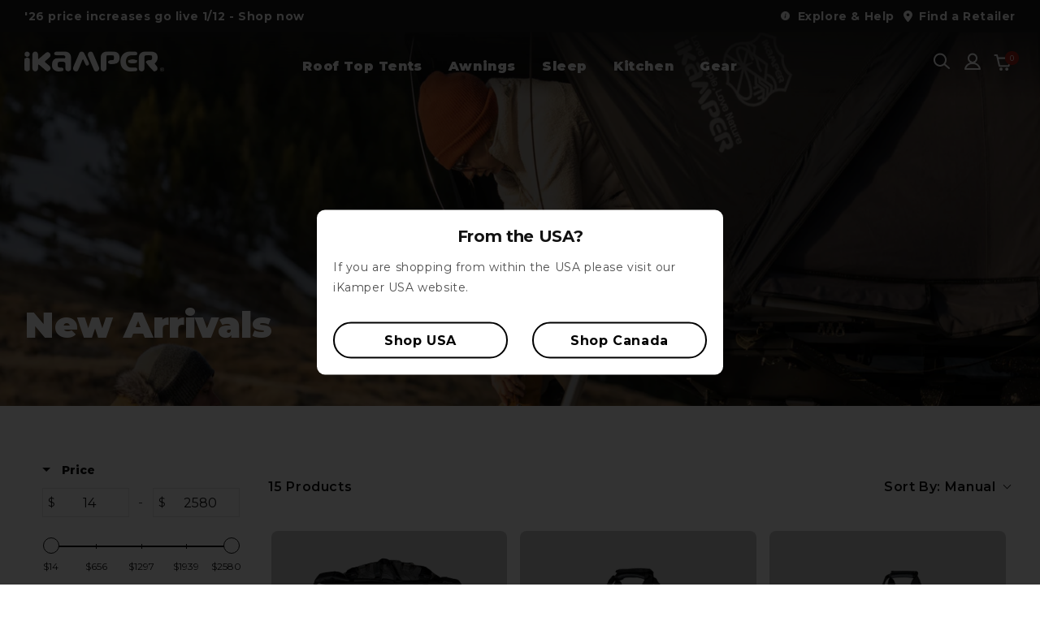

--- FILE ---
content_type: text/css
request_url: https://ikamper.ca/cdn/shop/t/16/assets/base.css?v=150122621416364190741765995401
body_size: 15659
content:
:root,.color-background-1{--color-foreground: var(--color-base-text);--color-background: var(--color-base-background-1);--gradient-background: var(--gradient-base-background-1)}.color-background-2{--color-foreground: var(--color-base-text);--color-background: var(--color-base-background-2);--gradient-background: var(--gradient-base-background-2)}.color-inverse{--color-foreground: var(--color-base-background-1);--color-background: var(--color-base-text);--gradient-background: rgb(var(--color-base-text))}.color-accent-1{--color-foreground: var(--color-base-solid-button-labels);--color-background: var(--color-base-accent-1);--gradient-background: var(--gradient-base-accent-1)}.color-accent-2{--color-foreground: var(--color-base-solid-button-labels);--color-background: var(--color-base-accent-2);--gradient-background: var(--gradient-base-accent-2)}.color-foreground-outline-button{--color-foreground: var(--color-base-outline-button-labels)}.color-foreground-accent-1{--color-foreground: var(--color-base-accent-1)}.color-foreground-accent-2{--color-foreground: var(--color-base-accent-2)}:root,.color-background-1{--color-link: var(--color-base-outline-button-labels);--alpha-link: .85}.color-background-2,.color-inverse,.color-accent-1,.color-accent-2{--color-link: var(--color-foreground);--alpha-link: .7}:root,.color-background-1{--color-button: var(--color-base-accent-1);--color-button-text: var(--color-base-solid-button-labels);--alpha-button-background: 1;--alpha-button-border: 1}.color-background-2,.color-inverse,.color-accent-1,.color-accent-2{--color-button: var(--color-foreground);--color-button-text: var(--color-background)}.button--secondary{--color-button: var(--color-base-outline-button-labels);--color-button-text: var(--color-base-outline-button-labels);--color-button: var(--color-background);--alpha-button-background: 1}.color-background-2 .button--secondary,.color-accent-1 .button--secondary,.color-accent-2 .button--secondary,.color-inverse .button--secondary{--color-button: var(--color-background);--color-button-text: var(--color-foreground)}.button--tertiary{--color-button: var(--color-base-outline-button-labels);--color-button-text: var(--color-base-outline-button-labels);--alpha-button-background: 0;--alpha-button-border: .2}.color-background-2 .button--tertiary,.color-inverse .button--tertiary,.color-accent-1 .button--tertiary,.color-accent-2 .button--tertiary{--color-button: var(--color-foreground);--color-button-text: var(--color-foreground)}:root,.color-background-1{--color-badge-background: var(--color-background);--color-badge-border: var(--color-foreground);--alpha-badge-border: .1}.color-background-2,.color-inverse,.color-accent-1,.color-accent-2{--color-badge-background: var(--color-background);--color-badge-border: var(--color-background);--alpha-badge-border: 1}:root,.color-background-1,.color-background-2{--color-card-hover: var(--color-base-text)}.color-inverse{--color-card-hover: var(--color-base-background-1)}.color-accent-1,.color-accent-2{--color-card-hover: var(--color-base-solid-button-labels)}:root,.color-icon-text{--color-icon: rgb(var(--color-base-text))}.color-icon-accent-1{--color-icon: rgb(var(--color-base-accent-1))}.color-icon-accent-2{--color-icon: rgb(var(--color-base-accent-2))}.color-icon-outline-button{--color-icon: rgb(var(--color-base-outline-button-labels))}.contains-card,.card{--border-radius: var(--card-corner-radius);--border-width: var(--card-border-width);--border-opacity: var(--card-border-opacity);--shadow-horizontal-offset: var(--card-shadow-horizontal-offset);--shadow-vertical-offset: var(--card-shadow-vertical-offset);--shadow-blur-radius: var(--card-shadow-blur-radius);--shadow-opacity: var(--card-shadow-opacity)}.contains-content-container,.content-container{--border-radius: var(--text-boxes-radius);--border-width: var(--text-boxes-border-width);--border-opacity: var(--text-boxes-border-opacity);--shadow-horizontal-offset: var(--text-boxes-shadow-horizontal-offset);--shadow-vertical-offset: var(--text-boxes-shadow-vertical-offset);--shadow-blur-radius: var(--text-boxes-shadow-blur-radius);--shadow-opacity: var(--text-boxes-shadow-opacity)}.contains-media,.global-media-settings{--border-radius: var(--media-radius);--border-width: var(--media-border-width);--border-opacity: var(--media-border-opacity);--shadow-horizontal-offset: var(--media-shadow-horizontal-offset);--shadow-vertical-offset: var(--media-shadow-vertical-offset);--shadow-blur-radius: var(--media-shadow-blur-radius);--shadow-opacity: var(--media-shadow-opacity)}.no-js:not(html){display:none!important}html.no-js .no-js:not(html){display:block!important}.no-js-inline{display:none!important}html.no-js .no-js-inline{display:inline-block!important}html.no-js .no-js-hidden{display:none!important}.page-width{max-width:var(--page-width);margin:0 auto;padding:0 1.5rem}.page-width-desktop{padding:0;margin:0 auto}@media screen and (min-width: 750px){.page-width{padding:0 3.75rem}.page-width--narrow{padding:0 9rem}.page-width-desktop{padding:0}.page-width-tablet{padding:0 5rem}}@media screen and (min-width: 990px){.page-width--narrow{max-width:72.6rem;padding:0}.page-width-desktop{max-width:var(--page-width);padding:0 5rem}}.isolate{position:relative;z-index:0}.section+.section{margin-top:var(--spacing-sections-mobile)}@media screen and (min-width: 750px){.section+.section{margin-top:var(--spacing-sections-desktop)}}.element-margin-top{margin-top:5rem}@media screen and (min-width: 750px){.element-margin{margin-top:calc(5rem + var(--page-width-margin))}}body,.color-background-1,.color-background-2,.color-inverse,.color-accent-1,.color-accent-2{color:rgba(var(--color-foreground),.75);background-color:rgb(var(--color-background))}.background-secondary{background-color:rgba(var(--color-foreground),.04)}.grid-auto-flow{display:grid;grid-auto-flow:column}.page-margin,.shopify-challenge__container{margin:7rem auto}.rte-width{max-width:82rem;margin:0 auto 2rem}.list-unstyled{margin:0;padding:0;list-style:none}.visually-hidden{position:absolute!important;overflow:hidden;width:1px;height:1px;margin:-1px;padding:0;border:0;clip:rect(0 0 0 0);word-wrap:normal!important}.visually-hidden--inline{margin:0;height:1em}.overflow-hidden{overflow:hidden}.skip-to-content-link:focus{transform:translateY(0)}.full-width-link{position:absolute;top:0;right:0;bottom:0;left:0;z-index:2}::selection{background-color:rgba(var(--color-foreground),.2);color:#fff}.text-body{font-size:1.5rem;letter-spacing:.06rem;line-height:calc(1 + .8 / var(--font-body-scale));font-family:var(--font-body-family);font-style:var(--font-body-style);font-weight:var(--font-body-weight)}h1,h2,h3,h4,h5,h6,.h0,.h1,.h2,.h3,.h4,.h5,.h6{font-family:var(--font-heading-family);font-family:noto-sans,sans-serif;font-style:var(--font-heading-style);font-weight:var(--font-heading-weight);letter-spacing:calc(var(--font-heading-scale) * .06rem);color:rgb(var(--color-foreground));line-height:calc(1 + .3/max(1,var(--font-heading-scale)));word-break:break-word}.h0{font-size:calc(var(--font-heading-scale) * 4rem)}@media only screen and (min-width: 750px){.h0{font-size:calc(var(--font-heading-scale) * 5.2rem)}}h1,.h1{font-size:calc(var(--font-heading-scale) * 3rem);font-size:30px;line-height:39px;letter-spacing:-.3px;font-weight:500}@media only screen and (min-width: 750px){h1,.h1{font-size:calc(var(--font-heading-scale) * 4rem);font-size:45px;line-height:60px;letter-spacing:-.45px;font-weight:500}}h2,.h2{font-size:calc(var(--font-heading-scale) * 2rem);font-size:27px;line-height:36px;letter-spacing:-.27px;font-weight:500}@media only screen and (min-width: 750px){h2,.h2{font-size:calc(var(--font-heading-scale) * 2.4rem);font-size:36px;line-height:46px;letter-spacing:-.36px;font-weight:500}}h3,.h3{font-size:calc(var(--font-heading-scale) * 1.7rem);font-size:24px;line-height:30px;letter-spacing:-.24px;font-weight:500}@media only screen and (min-width: 750px){h3,.h3{font-size:calc(var(--font-heading-scale) * 1.8rem);font-size:30px;line-height:39px;letter-spacing:-.3px;font-weight:500}}h4,.h4{font-family:var(--font-heading-family);font-family:noto-sans,sans-serif;font-style:var(--font-heading-style);font-size:calc(var(--font-heading-scale) * 1.5rem);font-size:21px;line-height:27px;letter-spacing:normal;font-weight:500}h5,.h5{font-size:calc(var(--font-heading-scale) * 1.2rem);font-size:18px;line-height:24px;letter-spacing:-.18px;font-weight:600}h6,.h6{color:rgba(var(--color-foreground),.75);margin-block-start:1.67em;margin-block-end:1.67em;font-size:16px;line-height:24px;letter-spacing:-.16px;font-weight:600}@media only screen and (min-width: 750px){h4,.h4{font-size:calc(var(--font-heading-scale) * 1.8rem);font-size:27px;line-height:39px;letter-spacing:normal;font-weight:500}h5,.h5{font-size:calc(var(--font-heading-scale) * 1.3rem);font-size:21px;line-height:30px;letter-spacing:-.21px;font-weight:600}h6,.h6{font-size:calc(var(--font-heading-scale) * 1.3rem);font-size:18px;line-height:24px;letter-spacing:-.18px;font-weight:600}}blockquote{font-style:italic;color:rgba(var(--color-foreground),.75);border-left:.2rem solid rgba(var(--color-foreground),.2);padding-left:1rem}@media screen and (min-width: 750px){blockquote{padding-left:1.5rem}}.caption{font-size:1rem;letter-spacing:.07rem;line-height:calc(1 + .7 / var(--font-body-scale))}@media screen and (min-width: 750px){.caption{font-size:1.2rem}}.caption-with-letter-spacing{font-size:1rem;letter-spacing:.13rem;line-height:calc(1 + .2 / var(--font-body-scale));text-transform:uppercase}.caption-with-letter-spacing--medium{font-size:1.2rem;letter-spacing:.16rem}.caption-with-letter-spacing--large{font-size:1.4rem;letter-spacing:.18rem}.caption-large,.customer .field input,.customer select,.field__input,.form__label,.select__select{font-size:1.3rem;line-height:calc(1 + .5 / var(--font-body-scale));letter-spacing:.04rem}.color-foreground{color:rgb(var(--color-foreground))}table:not([class]){table-layout:fixed;border-collapse:collapse;font-size:1.4rem;border-style:hidden;box-shadow:0 0 0 .1rem rgba(var(--color-foreground),.2)}table:not([class]) td,table:not([class]) th{padding:1em;border:.1rem solid rgba(var(--color-foreground),.2)}.hidden{display:none!important}@media screen and (max-width: 749px){.small-hide{display:none!important}}@media screen and (min-width: 750px) and (max-width: 989px){.medium-hide{display:none!important}}@media screen and (min-width: 990px){.large-up-hide{display:none!important}}.center{text-align:center}.right{text-align:right}.uppercase{text-transform:uppercase}.light{opacity:.7}a:empty,ul:empty,dl:empty,div:empty,section:empty,article:empty,p:empty,h1:empty,h2:empty,h3:empty,h4:empty,h5:empty,h6:empty{display:none}.link,.customer a{cursor:pointer;display:inline-block;border:none;box-shadow:none;text-decoration:underline;text-underline-offset:.3rem;color:rgb(var(--color-link));background-color:transparent;font-size:1.4rem;font-family:inherit}.link--text{color:rgb(var(--color-foreground))}.link--text:hover{color:rgba(var(--color-foreground),.75)}.link-with-icon{display:inline-flex;font-size:1.4rem;font-weight:600;letter-spacing:.1rem;text-decoration:none;margin-bottom:4.5rem;white-space:nowrap}.link-with-icon .icon{width:1.5rem;margin-left:1rem}a:not([href]){cursor:not-allowed}.circle-divider:after{content:"\2022";margin:0 1.3rem 0 1.5rem}.circle-divider:last-of-type:after{display:none}hr{border:none;height:.1rem;background-color:rgba(var(--color-foreground),.2);display:block;margin:5rem 0}@media screen and (min-width: 750px){hr{margin:7rem 0}}.full-unstyled-link{text-decoration:none;color:currentColor;display:block}.placeholder{background-color:rgba(var(--color-foreground),.04);color:rgba(var(--color-foreground),.55);fill:rgba(var(--color-foreground),.55)}details>*{box-sizing:border-box}.break{word-break:break-word}.visibility-hidden{visibility:hidden}@media (prefers-reduced-motion){.motion-reduce{transition:none!important;animation:none!important}}:root{--duration-short: .1s;--duration-default: .2s;--duration-long: .5s}.underlined-link,.customer a{color:rgba(var(--color-link),var(--alpha-link));text-underline-offset:.3rem;text-decoration-thickness:.1rem;transition:text-decoration-thickness ease .1s}.underlined-link:hover,.customer a:hover{color:rgb(var(--color-link));text-decoration-thickness:.2rem}.icon-arrow{width:1.5rem}h3 .icon-arrow,.h3 .icon-arrow{width:calc(var(--font-heading-scale) * 1.5rem)}.animate-arrow .icon-arrow path{transform:translate(-.25rem);transition:transform var(--duration-short) ease}.animate-arrow:hover .icon-arrow path{transform:translate(-.05rem)}summary{cursor:pointer;list-style:none;position:relative}summary .icon-caret{position:absolute;height:.6rem;right:1.5rem;top:calc(50% - .2rem)}summary::-webkit-details-marker{display:none}.disclosure-has-popup{position:relative}.disclosure-has-popup[open]>summary:before{position:fixed;top:0;right:0;bottom:0;left:0;z-index:2;display:block;cursor:default;content:" ";background:transparent}.disclosure-has-popup>summary:before{display:none}.disclosure-has-popup[open]>summary+*{z-index:100}@media screen and (min-width: 750px){.disclosure-has-popup[open]>summary+*{z-index:4}.facets .disclosure-has-popup[open]>summary+*{z-index:2}}a:focus,button:focus{outline:.125rem solid #000;outline-offset:.125rem;box-shadow:0 0 0 .125rem #fff,0 0 0 .25rem #000}.headerNew__logoWrapper,.prodCarousel__prodCard{display:block}.focused,.no-js *:focus{outline:.2rem solid rgba(var(--color-foreground),.5);outline-offset:.3rem;box-shadow:0 0 0 .3rem rgb(var(--color-background)),0 0 .5rem .4rem rgba(var(--color-foreground),.3)}.no-js *:focus:not(:focus-visible){outline:0;box-shadow:none}.focus-inset:focus-visible{outline:.2rem solid rgba(var(--color-foreground),.5);outline-offset:-.2rem;box-shadow:0 0 .2rem rgba(var(--color-foreground),.3)}.focused.focus-inset,.no-js .focus-inset:focus{outline:.2rem solid rgba(var(--color-foreground),.5);outline-offset:-.2rem;box-shadow:0 0 .2rem rgba(var(--color-foreground),.3)}.no-js .focus-inset:focus:not(:focus-visible){outline:0;box-shadow:none}.focus-none{box-shadow:none!important;outline:0!important}.focus-offset:focus-visible{outline:.2rem solid rgba(var(--color-foreground),.5);outline-offset:1rem;box-shadow:0 0 0 1rem rgb(var(--color-background)),0 0 .2rem 1.2rem rgba(var(--color-foreground),.3)}.focus-offset.focused,.no-js .focus-offset:focus{outline:.2rem solid rgba(var(--color-foreground),.5);outline-offset:1rem;box-shadow:0 0 0 1rem rgb(var(--color-background)),0 0 .2rem 1.2rem rgba(var(--color-foreground),.3)}.no-js .focus-offset:focus:not(:focus-visible){outline:0;box-shadow:none}.title,.title-wrapper-with-link{margin:3rem 0 2rem}.title-wrapper-with-link .title{margin:0}.title .link{font-size:inherit}.title-wrapper{margin-bottom:3rem}.title-wrapper-with-link{display:flex;justify-content:space-between;align-items:flex-end;gap:1rem;margin-bottom:3rem;flex-wrap:wrap}.title--primary{margin:4rem 0}.title-wrapper--self-padded-tablet-down,.title-wrapper--self-padded-mobile{padding-left:1.5rem;padding-right:1.5rem}@media screen and (min-width: 750px){.title-wrapper--self-padded-mobile{padding-left:0;padding-right:0}}@media screen and (min-width: 990px){.title,.title-wrapper-with-link{margin:5rem 0 3rem}.title--primary{margin:2rem 0}.title-wrapper-with-link{align-items:center}.title-wrapper-with-link .title{margin-bottom:0}.title-wrapper--self-padded-tablet-down{padding-left:0;padding-right:0}}.title-wrapper-with-link .link-with-icon{margin:0;flex-shrink:0;display:flex;align-items:center}.title-wrapper-with-link .link-with-icon svg{width:1.5rem}.title-wrapper-with-link a{color:rgb(var(--color-link));margin-top:0;flex-shrink:0}.title-wrapper--no-top-margin{margin-top:0}.title-wrapper--no-top-margin>.title{margin-top:0}.subtitle{font-size:1.8rem;line-height:calc(1 + .8 / var(--font-body-scale));letter-spacing:.06rem;color:rgba(var(--color-foreground),.7)}.subtitle--small{font-size:1.4rem;letter-spacing:.1rem}.subtitle--medium{font-size:1.6rem;letter-spacing:.08rem}.grid{display:flex;flex-wrap:wrap;margin-bottom:2rem;padding:0;list-style:none;column-gap:var(--grid-mobile-horizontal-spacing);row-gap:var(--grid-mobile-vertical-spacing)}@media screen and (min-width: 750px){.grid{column-gap:var(--grid-desktop-horizontal-spacing);row-gap:var(--grid-desktop-vertical-spacing)}}.grid:last-child{margin-bottom:0}.grid__item{width:calc(25% - var(--grid-mobile-horizontal-spacing) * 3 / 4);max-width:calc(50% - var(--grid-mobile-horizontal-spacing) / 2);flex-grow:1;flex-shrink:0}@media screen and (min-width: 750px){.grid__item{width:calc(25% - var(--grid-desktop-horizontal-spacing) * 3 / 4);max-width:calc(50% - var(--grid-desktop-horizontal-spacing) / 2)}}.grid--gapless.grid{column-gap:0;row-gap:0}@media screen and (max-width: 749px){.grid__item.slider__slide--full-width{width:100%;max-width:none}}.grid--1-col .grid__item{max-width:100%;width:100%}.grid--3-col .grid__item{width:calc(33.33% - var(--grid-mobile-horizontal-spacing) * 2 / 3)}@media screen and (min-width: 750px){.grid--3-col .grid__item{width:calc(33.33% - var(--grid-desktop-horizontal-spacing) * 2 / 3)}}.grid--2-col .grid__item{width:calc(50% - var(--grid-mobile-horizontal-spacing) / 2)}@media screen and (min-width: 750px){.grid--2-col .grid__item{width:calc(50% - var(--grid-desktop-horizontal-spacing) / 2)}.grid--4-col-tablet .grid__item{width:calc(25% - var(--grid-desktop-horizontal-spacing) * 3 / 4)}.grid--3-col-tablet .grid__item{width:calc(33.33% - var(--grid-desktop-horizontal-spacing) * 2 / 3)}.grid--2-col-tablet .grid__item{width:calc(50% - var(--grid-desktop-horizontal-spacing) / 2)}}@media screen and (max-width: 989px){.grid--1-col-tablet-down .grid__item{width:100%!important;max-width:100%!important}.slider--tablet.grid--peek{margin:0;width:100%}.slider--tablet.grid--peek .grid__item{box-sizing:content-box;margin:0}}@media screen and (min-width: 990px){.grid--6-col-desktop .grid__item{width:calc(16.66% - var(--grid-desktop-horizontal-spacing) * 5 / 6);max-width:calc(16.66% - var(--grid-desktop-horizontal-spacing) * 5 / 6)}.grid--5-col-desktop .grid__item{width:calc(20% - var(--grid-desktop-horizontal-spacing) * 4 / 5);max-width:calc(20% - var(--grid-desktop-horizontal-spacing) * 4 / 5)}.grid--4-col-desktop .grid__item{width:calc(25% - var(--grid-desktop-horizontal-spacing) * 3 / 4);max-width:calc(25% - var(--grid-desktop-horizontal-spacing) * 3 / 4)}.grid--3-col-desktop .grid__item{width:calc(33.33% - var(--grid-desktop-horizontal-spacing) * 2 / 3);max-width:calc(33.33% - var(--grid-desktop-horizontal-spacing) * 2 / 3)}.grid--2-col-desktop .grid__item{width:calc(50% - var(--grid-desktop-horizontal-spacing) / 2);max-width:calc(50% - var(--grid-desktop-horizontal-spacing) / 2)}}@media screen and (min-width: 990px){.grid--1-col-desktop{flex:0 0 100%;max-width:100%}.grid--1-col-desktop .grid__item{width:100%;max-width:100%}}@media screen and (max-width: 749px){.grid--peek.slider--mobile{margin:0;width:100%}.grid--peek.slider--mobile .grid__item{box-sizing:content-box;margin:0}.grid--peek .grid__item{min-width:35%}.grid--peek.slider .grid__item:first-of-type{margin-left:1.5rem}.grid--peek.slider .grid__item:last-of-type{margin-right:1.5rem}.grid--2-col-tablet-down .grid__item{width:calc(50% - var(--grid-mobile-horizontal-spacing) / 2)}.slider--tablet.grid--peek.grid--2-col-tablet-down .grid__item,.grid--peek .grid__item{width:calc(50% - var(--grid-mobile-horizontal-spacing) - 3rem)}.slider--tablet.grid--peek.grid--1-col-tablet-down .grid__item,.slider--mobile.grid--peek.grid--1-col-tablet-down .grid__item{width:calc(100% - var(--grid-mobile-horizontal-spacing) - 3rem)}}@media screen and (min-width: 750px) and (max-width: 989px){.slider--tablet.grid--peek .grid__item{width:calc(25% - var(--grid-desktop-horizontal-spacing) - 3rem)}.slider--tablet.grid--peek.grid--3-col-tablet .grid__item{width:calc(33.33% - var(--grid-desktop-horizontal-spacing) - 3rem)}.slider--tablet.grid--peek.grid--2-col-tablet .grid__item,.slider--tablet.grid--peek.grid--2-col-tablet-down .grid__item{width:calc(50% - var(--grid-desktop-horizontal-spacing) - 3rem)}.slider--tablet.grid--peek .grid__item:first-of-type{margin-left:1.5rem}.slider--tablet.grid--peek .grid__item:last-of-type{margin-right:1.5rem}.grid--2-col-tablet-down .grid__item{width:calc(50% - var(--grid-desktop-horizontal-spacing) / 2)}.grid--1-col-tablet-down.grid--peek .grid__item{width:calc(100% - var(--grid-desktop-horizontal-spacing) - 3rem)}}.media{display:block;background-color:rgba(var(--color-foreground),.1);position:relative;overflow:hidden}.media--transparent{background-color:transparent}.media>*:not(.zoom):not(.deferred-media__poster-button),.media model-viewer{display:block;max-width:100%;position:absolute;top:0;left:0;height:100%;width:100%}.media>img{object-fit:cover;object-position:center center;transition:opacity .4s cubic-bezier(.25,.46,.45,.94)}.media--square{padding-bottom:100%}.media--portrait{padding-bottom:125%}.media--landscape{padding-bottom:66.6%}.media--cropped{padding-bottom:56%}.media--16-9{padding-bottom:56.25%}.media--circle{padding-bottom:100%;border-radius:50%}.media.media--hover-effect>img+img{opacity:0}@media screen and (min-width: 990px){.media--cropped{padding-bottom:63%}}deferred-media{display:block}.button,.shopify-challenge__button,.customer button,button.shopify-payment-button__button--unbranded,.shopify-payment-button [role=button],.cart__dynamic-checkout-buttons [role=button],.cart__dynamic-checkout-buttons iframe{--shadow-horizontal-offset: var(--buttons-shadow-horizontal-offset);--shadow-vertical-offset: var(--buttons-shadow-vertical-offset);--shadow-blur-radius: var(--buttons-shadow-blur-radius);--shadow-opacity: var(--buttons-shadow-opacity);--border-offset: var(--buttons-border-offset);--border-opacity: calc(1 - var(--buttons-border-opacity));border-radius:var(--buttons-radius-outset);position:relative}.button,.shopify-challenge__button,.customer button,button.shopify-payment-button__button--unbranded{min-width:calc(12rem + var(--buttons-border-width) * 2);min-height:calc(4.5rem + var(--buttons-border-width) * 2)}.shopify-payment-button__button--branded{z-index:auto}.cart__dynamic-checkout-buttons iframe{box-shadow:var(--shadow-horizontal-offset) var(--shadow-vertical-offset) var(--shadow-blur-radius) rgba(var(--color-base-text),var(--shadow-opacity))}.button,.shopify-challenge__button,.customer button{display:inline-flex;justify-content:center;align-items:center;border:0;padding:0 3rem;cursor:pointer;font:inherit;font-size:1.5rem;text-decoration:none;color:rgb(var(--color-button-text));transition:box-shadow var(--duration-short) ease;-webkit-appearance:none;appearance:none;background-color:rgba(var(--color-button),var(--alpha-button-background))}.button:before,.shopify-challenge__button:before,.customer button:before,.shopify-payment-button__button--unbranded:before,.shopify-payment-button [role=button]:before,.cart__dynamic-checkout-buttons [role=button]:before{content:"";position:absolute;top:0;right:0;bottom:0;left:0;z-index:-1;border-radius:var(--buttons-radius-outset);box-shadow:var(--shadow-horizontal-offset) var(--shadow-vertical-offset) var(--shadow-blur-radius) rgba(var(--color-shadow),var(--shadow-opacity))}.button:after,.shopify-challenge__button:after,.customer button:after,.shopify-payment-button__button--unbranded:after{content:"";position:absolute;top:var(--buttons-border-width);right:var(--buttons-border-width);bottom:var(--buttons-border-width);left:var(--buttons-border-width);z-index:1;border-radius:var(--buttons-radius);box-shadow:0 0 0 calc(var(--buttons-border-width) + var(--border-offset)) rgba(var(--color-button-text),var(--border-opacity)),0 0 0 var(--buttons-border-width) rgba(var(--color-button),var(--alpha-button-background));transition:box-shadow var(--duration-short) ease}.button:not([disabled]):hover:after,.shopify-challenge__button:hover:after,.customer button:hover:after,.shopify-payment-button__button--unbranded:hover:after{--border-offset: 1.3px;box-shadow:0 0 0 calc(var(--buttons-border-width) + var(--border-offset)) rgba(var(--color-button-text),var(--border-opacity)),0 0 0 calc(var(--buttons-border-width) + 1px) rgba(var(--color-button),var(--alpha-button-background))}.button--secondary:after{--border-opacity: var(--buttons-border-opacity)}.button:focus-visible,.button:focus,.button.focused,.shopify-payment-button__button--unbranded:focus-visible,.shopify-payment-button [role=button]:focus-visible,.shopify-payment-button__button--unbranded:focus,.shopify-payment-button [role=button]:focus{outline:0;box-shadow:0 0 0 .3rem rgb(var(--color-background)),0 0 0 .5rem rgba(var(--color-foreground),.5),0 0 .5rem .4rem rgba(var(--color-foreground),.3)}.button:focus:not(:focus-visible):not(.focused),.shopify-payment-button__button--unbranded:focus:not(:focus-visible):not(.focused),.shopify-payment-button [role=button]:focus:not(:focus-visible):not(.focused){box-shadow:inherit}.button::selection,.shopify-challenge__button::selection,.customer button::selection{background-color:rgba(var(--color-button-text),.3)}.button,.button-label,.shopify-challenge__button,.customer button{font-size:1.5rem;letter-spacing:.1rem;line-height:calc(1 + .2 / var(--font-body-scale))}.button--tertiary{font-size:1.2rem;padding:1rem 1.5rem;min-width:calc(9rem + var(--buttons-border-width) * 2);min-height:calc(3.5rem + var(--buttons-border-width) * 2)}.button--small{padding:1.2rem 2.6rem}.button:disabled,.button[aria-disabled=true],.button.disabled,.customer button:disabled,.customer button[aria-disabled=true],.customer button.disabled{cursor:not-allowed;opacity:.5}.button--full-width{display:flex;width:100%}.button.loading{color:transparent;position:relative}@media screen and (forced-colors: active){.button.loading{color:rgb(var(--color-foreground))}}.button.loading>.loading-overlay__spinner{top:50%;left:50%;transform:translate(-50%,-50%);position:absolute;height:100%;display:flex}.button.loading>.loading-overlay__spinner .path{stroke:rgb(var(--color-button-text))}.share-button{display:block;position:relative}.share-button details{width:fit-content}.share-button__button{font-size:1.4rem;display:flex;min-height:2.4rem;align-items:center;color:rgb(var(--color-link));margin-left:0;padding-left:0}details[open]>.share-button__fallback{animation:animateMenuOpen var(--duration-default) ease}.share-button__button:hover{text-decoration:underline;text-underline-offset:.3rem}.share-button__button,.share-button__fallback button{cursor:pointer;background-color:transparent;border:none}.share-button__button .icon-share{height:1.2rem;margin-right:1rem;width:1.3rem}.share-button__fallback{display:flex;align-items:center;position:absolute;top:3rem;left:.1rem;z-index:3;width:100%;min-width:max-content;border-radius:var(--inputs-radius);border:0}.share-button__fallback:after{pointer-events:none;content:"";position:absolute;top:var(--inputs-border-width);right:var(--inputs-border-width);bottom:var(--inputs-border-width);left:var(--inputs-border-width);border:.1rem solid transparent;border-radius:var(--inputs-radius);box-shadow:0 0 0 var(--inputs-border-width) rgba(var(--color-foreground),var(--inputs-border-opacity));transition:box-shadow var(--duration-short) ease;z-index:1}.share-button__fallback:before{background:rgb(var(--color-background));pointer-events:none;content:"";position:absolute;top:0;right:0;bottom:0;left:0;border-radius:var(--inputs-radius-outset);box-shadow:var(--inputs-shadow-horizontal-offset) var(--inputs-shadow-vertical-offset) var(--inputs-shadow-blur-radius) rgba(var(--color-base-text),var(--inputs-shadow-opacity));z-index:-1}.share-button__fallback button{width:4.4rem;height:4.4rem;padding:0;flex-shrink:0;display:flex;justify-content:center;align-items:center;position:relative;right:var(--inputs-border-width)}.share-button__fallback button:hover{color:rgba(var(--color-foreground),.75)}.share-button__fallback button:hover svg{transform:scale(1.07)}.share-button__close:not(.hidden)+.share-button__copy{display:none}.share-button__close,.share-button__copy{background-color:transparent;color:rgb(var(--color-foreground))}.share-button__copy:focus-visible,.share-button__close:focus-visible{background-color:rgb(var(--color-background));z-index:2}.share-button__copy:focus,.share-button__close:focus{background-color:rgb(var(--color-background));z-index:2}.field:not(:focus-visible):not(.focused)+.share-button__copy:not(:focus-visible):not(.focused),.field:not(:focus-visible):not(.focused)+.share-button__close:not(:focus-visible):not(.focused){background-color:inherit}.share-button__fallback .field:after,.share-button__fallback .field:before{content:none}.share-button__fallback .field{border-radius:0;min-width:auto;min-height:auto;transition:none}.share-button__fallback .field__input:focus,.share-button__fallback .field__input:-webkit-autofill{outline:.2rem solid rgba(var(--color-foreground),.5);outline-offset:.1rem;box-shadow:0 0 0 .1rem rgb(var(--color-background)),0 0 .5rem .4rem rgba(var(--color-foreground),.3)}.share-button__fallback .field__input{box-shadow:none;text-overflow:ellipsis;white-space:nowrap;overflow:hidden;filter:none;min-width:auto;min-height:auto}.share-button__fallback .field__input:hover{box-shadow:none}.share-button__fallback .icon{width:1.5rem;height:1.5rem}.share-button__message:not(:empty){display:flex;align-items:center;width:100%;height:100%;margin-top:0;padding:.8rem 0 .8rem 1.5rem;margin:var(--inputs-border-width)}.share-button__message:not(:empty):not(.hidden)~*{display:none}.field__input,.select__select,.customer .field input,.customer select{-webkit-appearance:none;appearance:none;background-color:rgb(var(--color-background));color:rgb(var(--color-foreground));font-size:1.6rem;width:100%;box-sizing:border-box;transition:box-shadow var(--duration-short) ease;border-radius:var(--inputs-radius);height:4.5rem;min-height:calc(var(--inputs-border-width) * 2);min-width:calc(7rem + (var(--inputs-border-width) * 2));position:relative;border:0}.field:before,.select:before,.customer .field:before,.customer select:before,.localization-form__select:before{pointer-events:none;content:"";position:absolute;top:0;right:0;bottom:0;left:0;border-radius:var(--inputs-radius-outset);box-shadow:var(--inputs-shadow-horizontal-offset) var(--inputs-shadow-vertical-offset) var(--inputs-shadow-blur-radius) rgba(var(--color-base-text),var(--inputs-shadow-opacity));z-index:-1}.field:after,.select:after,.customer .field:after,.customer select:after,.localization-form__select:after{pointer-events:none;content:"";position:absolute;top:var(--inputs-border-width);right:var(--inputs-border-width);bottom:var(--inputs-border-width);left:var(--inputs-border-width);border:.1rem solid transparent;border-radius:var(--inputs-radius);box-shadow:0 0 0 var(--inputs-border-width) rgba(var(--color-foreground),var(--inputs-border-opacity));transition:box-shadow var(--duration-short) ease;z-index:1}.select__select{font-family:var(--font-body-family);font-style:var(--font-body-style);font-weight:var(--font-body-weight);font-size:1.2rem;color:rgba(var(--color-foreground),.75)}.field:hover.field:after,.select:hover.select:after,.select__select:hover.select__select:after,.customer .field:hover.field:after,.customer select:hover.select:after,.localization-form__select:hover.localization-form__select:after{box-shadow:0 0 0 calc(.1rem + var(--inputs-border-width)) rgba(var(--color-foreground),var(--inputs-border-opacity));outline:0;border-radius:var(--inputs-radius)}.field__input:focus-visible,.select__select:focus-visible,.customer .field input:focus-visible,.customer select:focus-visible,.localization-form__select:focus-visible.localization-form__select:after{box-shadow:0 0 0 calc(.1rem + var(--inputs-border-width)) rgba(var(--color-foreground));outline:0;border-radius:var(--inputs-radius)}.field__input:focus,.select__select:focus,.customer .field input:focus,.customer select:focus,.localization-form__select:focus.localization-form__select:after{box-shadow:0 0 0 calc(.1rem + var(--inputs-border-width)) rgba(var(--color-foreground));outline:0;border-radius:var(--inputs-radius)}.localization-form__select:focus{outline:0;box-shadow:none}.text-area,.select{display:flex;position:relative;width:100%}.select .icon-caret,.customer select+svg{height:.6rem;pointer-events:none;position:absolute;top:calc(50% - .2rem);right:calc(var(--inputs-border-width) + 1.5rem)}.select__select,.customer select{cursor:pointer;line-height:calc(1 + .6 / var(--font-body-scale));padding:0 2rem;margin:var(--inputs-border-width);min-height:calc(var(--inputs-border-width) * 2)}.field{position:relative;width:100%;display:flex;transition:box-shadow var(--duration-short) ease}.customer .field{display:flex}.field--with-error{flex-wrap:wrap}.field__input,.customer .field input{flex-grow:1;text-align:left;padding:1.5rem;margin:var(--inputs-border-width);transition:box-shadow var(--duration-short) ease}.field__label,.customer .field label{font-size:1.6rem;left:calc(var(--inputs-border-width) + 3rem);top:calc(1rem + var(--inputs-border-width));margin-bottom:0;pointer-events:none;position:absolute;transition:top var(--duration-short) ease,font-size var(--duration-short) ease;color:rgba(var(--color-foreground),.75);letter-spacing:.1rem;line-height:1.5}.field__input:focus~.field__label,.field__input:not(:placeholder-shown)~.field__label,.field__input:-webkit-autofill~.field__label,.customer .field input:focus~label,.customer .field input:not(:placeholder-shown)~label,.customer .field input:-webkit-autofill~label{font-size:0rem;top:calc(var(--inputs-border-width) + .5rem);left:calc(var(--inputs-border-width) + 3rem);letter-spacing:.04rem}.field__input:focus,.field__input:not(:placeholder-shown),.field__input:-webkit-autofill,.customer .field input:focus,.customer .field input:not(:placeholder-shown),.customer .field input:-webkit-autofill{padding:2.2rem 1.5rem .8rem 2rem;margin:var(--inputs-border-width)}.field__input::-webkit-search-cancel-button,.customer .field input::-webkit-search-cancel-button{display:none}.field__input::placeholder,.customer .field input::placeholder{opacity:0}.field__button{align-items:center;background-color:transparent;border:0;color:currentColor;cursor:pointer;display:flex;height:4.4rem;justify-content:center;overflow:hidden;padding:0;position:absolute;right:0;top:0;width:4.4rem;width:1.8rem}.field__button>svg{height:2.5rem;width:2.5rem}.field__input:-webkit-autofill~.field__button,.field__input:-webkit-autofill~.field__label,.customer .field input:-webkit-autofill~label{color:#000}.text-area{font-family:var(--font-body-family);font-style:var(--font-body-style);font-weight:var(--font-body-weight);min-height:10rem;resize:none}input[type=checkbox]{display:inline-block;width:auto;margin-right:.5rem}.form__label{display:block;margin-bottom:.6rem}.form__message{align-items:center;display:flex;font-size:1.4rem;line-height:1;margin-top:1rem}.form__message--large{font-size:1.6rem}.customer .field .form__message{font-size:1.4rem;text-align:left}.form__message .icon,.customer .form__message svg{flex-shrink:0;height:1.3rem;margin-right:.5rem;width:1.3rem}.form__message--large .icon,.customer .form__message svg{height:1.5rem;width:1.5rem;margin-right:1rem}.customer .field .form__message svg{align-self:start}.form-status{margin:0;font-size:1.6rem}.form-status-list{padding:0;margin:2rem 0 4rem}.form-status-list li{list-style-position:inside}.form-status-list .link:first-letter{text-transform:capitalize}.quantity{color:rgba(var(--color-foreground));position:relative;width:calc(14rem / var(--font-body-scale) + var(--inputs-border-width) * 2);display:flex;border-radius:var(--inputs-radius);min-height:calc((var(--inputs-border-width) * 2) + 4.5rem)}.quantity:after{pointer-events:none;content:"";position:absolute;top:var(--inputs-border-width);right:var(--inputs-border-width);bottom:var(--inputs-border-width);left:var(--inputs-border-width);border:.1rem solid transparent;border-radius:var(--inputs-radius);box-shadow:0 0 0 var(--inputs-border-width) rgba(var(--color-foreground),var(--inputs-border-opacity));transition:box-shadow var(--duration-short) ease;z-index:1}.quantity:before{background:rgb(var(--color-background));pointer-events:none;content:"";position:absolute;top:0;right:0;bottom:0;left:0;border-radius:var(--inputs-radius-outset);box-shadow:var(--inputs-shadow-horizontal-offset) var(--inputs-shadow-vertical-offset) var(--inputs-shadow-blur-radius) rgba(var(--color-base-text),var(--inputs-shadow-opacity));z-index:-1}.quantity__input{color:currentColor;font-size:1.4rem;font-weight:500;opacity:.85;text-align:center;background-color:transparent;border:0;padding:0 .5rem;width:100%;flex-grow:1;-webkit-appearance:none;appearance:none}.quantity__button{width:calc(4.5rem / var(--font-body-scale));flex-shrink:0;font-size:1.8rem;border:0;background-color:transparent;cursor:pointer;display:flex;align-items:center;justify-content:center;color:rgb(var(--color-foreground));padding:0}.quantity__button:first-child{margin-left:calc(var(--inputs-border-width))}.quantity__button:last-child{margin-right:calc(var(--inputs-border-width))}.quantity__button svg{width:1rem;pointer-events:none}.quantity__button:focus-visible,.quantity__input:focus-visible{background-color:rgb(var(--color-background));z-index:2}.quantity__button:focus,.quantity__input:focus{background-color:rgb(var(--color-background));z-index:2}.quantity__button:not(:focus-visible):not(.focused),.quantity__input:not(:focus-visible):not(.focused){box-shadow:inherit;background-color:inherit}.quantity__input:-webkit-autofill,.quantity__input:-webkit-autofill:hover,.quantity__input:-webkit-autofill:active{box-shadow:0 0 0 10rem rgb(var(--color-background)) inset!important;-webkit-box-shadow:0 0 0 10rem rgb(var(--color-background)) inset!important}.quantity__input::-webkit-outer-spin-button,.quantity__input::-webkit-inner-spin-button{-webkit-appearance:none;margin:0}.quantity__input[type=number]{-moz-appearance:textfield}.modal__toggle{list-style-type:none}.no-js details[open] .modal__toggle{position:absolute;z-index:5}.modal__toggle-close{display:none}.no-js details[open] svg.modal__toggle-close{display:flex;z-index:1;height:1.7rem;width:1.7rem}.modal__toggle-open{display:flex}.no-js details[open] .modal__toggle-open{display:none}.no-js .modal__close-button.link{display:none}.modal__close-button.link{display:flex;justify-content:center;align-items:center;padding:0rem;height:4.4rem;width:1.7rem;background-color:transparent}.modal__close-button .icon{width:1.7rem;height:1.7rem}.modal__content{position:absolute;top:0;left:0;right:0;bottom:0;background:rgb(var(--color-background));z-index:4;display:flex;justify-content:center;align-items:center}.media-modal{cursor:zoom-out}.media-modal .deferred-media{cursor:initial}.cart-count-bubble:empty{display:none}.cart-count-bubble{position:absolute;background-color:rgb(var(--color-button));color:rgb(var(--color-button-text));height:1.7rem;width:1.7rem;border-radius:100%;display:flex;justify-content:center;align-items:center;font-size:.9rem;bottom:1.6rem;left:2rem;line-height:calc(1 + .1 / var(--font-body-scale))}#shopify-section-announcement-bar{z-index:4}.announcement-bar{border-bottom:0px solid #3e3a39;color:rgb(var(--color-foreground));background-color:#000!important}.announcement-bar__link{display:block;width:100%;padding:.715rem 3.75rem;text-decoration:none;max-width:1440px;margin:auto;position:relative}@media (max-width:990px){.announcement-bar__link{padding:.715rem calc(3.35rem + 21px) .715rem 3.35rem}}@media (max-width:749px){.announcement-bar__link{padding:.9rem 26px .715rem 15px}.shopify-section-header-sticky .header{padding:0 18px}#shopify-section-announcement-bar{height:auto!important}}.announcement-bar__link:hover,.announcement-bar:hover{color:#fff;background-color:#000}.announcement-bar__link .icon-arrow,.announcement-bar .icon-arrow{display:inline-block;pointer-events:none;margin-left:.8rem;vertical-align:middle;margin-bottom:.2rem}.announcement-bar__link .announcement-bar__message,.announcement-bar .announcement-bar__message{padding:0;text-align:left;max-width:max-content;display:inline-block;line-height:21px}.announcement-bar__link .announcement-bar__close,.announcement-bar .announcement-bar__close{width:14px;height:14px;display:inline-block;vertical-align:sub;position:absolute;right:3.75rem;margin-top:4px;cursor:pointer}@media (max-width:749px){.announcement-bar__link .announcement-bar__close,.announcement-bar .announcement-bar__close{right:1.2rem}}.announcement-bar__message{text-align:center;padding:1rem 2rem;margin:0;letter-spacing:.1rem;font-family:noto-sans,sans-serif;font-size:14px;font-weight:400;font-stretch:normal;font-style:normal;line-height:1.71;letter-spacing:-.14px}.ik-site-sticky-header{position:sticky;top:0;left:0;width:100%;z-index:100!important}#shopify-section-announcement-bar{top:0;left:0;width:100%;z-index:10;height:43px;z-index:100!important;display:contents;display:block}#shopify-section-header{padding-top:0;top:43px;z-index:100!important}#shopify-section-header{z-index:3}.shopify-section-header-sticky{position:sticky;top:0}.shopify-section-header-hidden{transform:translateY(-100%)}.shopify-section-header-hidden.menu-open{transform:translateY(0)}#shopify-section-header.animate{transition:transform .15s ease-out}.header-wrapper{display:block;position:relative;background-color:transparent!important;transition:.3s;z-index:10;min-height:67px}.header-wrapper:hover{display:block;position:relative;background-color:#000!important}.shopify-section-header-sticky .header-wrapper,.header_pdp{display:block;position:relative;margin-top:-1px;background-image:linear-gradient(to top,#0000,#000)!important;background-color:#000!important;min-height:67px}[class="shopify-section section-header"] .header__heading-logo.logo_scroll,.shopify-section-header-sticky [class=header__heading-logo],.header_pdp [class=header__heading-logo]{display:none;transition-delay:.3s;transition:1s}.header_pdp .header__heading-logo.logo_scroll{display:block!important}.shopify-section-header-sticky .header,.header_pdp .header{padding-top:0;padding-bottom:0}.shopify-section-header-sticky summary.header__menu-item,.header_pdp summary.header__menu-item{padding:0}.shopify-section-header-sticky a.header__menu-item,.header_pdp a.header__menu-item{padding:16px 0}.shopify-section-header-sticky .header__icons{margin-top:6px}.shopify-section-header-sticky .header__heading a,.header_pdp .header__heading a{padding:18px 0}[class="shopify-section section-header"] .header_pdp .header__heading-link{min-width:calc(15vw - 7.5rem);min-height:60px;display:block!important}.header-wrapper--border-bottom{border-bottom:.1rem solid rgba(var(--color-foreground),.08)}[class="shopify-section section-header"] .header__icons{margin-top:11px}.header{display:grid;grid-template-areas:"left-icon heading icons";grid-template-columns:1fr 2fr 1fr;align-items:center}@media screen and (min-width: 990px){.header--has-menu:not(.header--middle-left){padding-bottom:0}.header--top-left,.header--middle-left:not(.header--has-menu){grid-template-areas:"heading icons" "navigation navigation";grid-template-columns:1fr auto}.header--middle-left{grid-template-areas:"heading navigation icons";grid-template-columns:auto auto 1fr;column-gap:2rem}.header--top-center{grid-template-areas:"left-icon heading icons" "navigation navigation navigation"}.header:not(.header--middle-left) .header__inline-menu{margin-top:1.05rem}}.header *[tabindex="-1"]:focus{outline:none}.header__heading{margin:0;line-height:0;z-index:10}.header>.header__heading-link{line-height:0;z-index:10}.header__heading,.header__heading-link{grid-area:heading;justify-self:center}.header__heading-link{display:inline-block;padding:17px 0 12px!important;text-decoration:none;word-break:break-word;display:inline-flex}.shopify-section-header-sticky .header__heading-link{display:initial}.shopify-section-header-sticky .header__heading-link{min-height:60px}.header__heading-logo.logo_scroll{max-width:141px;max-height:30px}.header__heading-link:hover .h2{color:rgb(var(--color-foreground))}.header__heading-link .h2{line-height:1;color:rgba(var(--color-foreground),.75)}.header__heading-logo{height:auto;width:100%;max-height:59.5px}@media screen and (max-width: 989px){.header__heading,.header__heading-link{text-align:center}.announcement-bar__message a{line-height:21px!important}}@media screen and (min-width: 990px){.shopify-section-header-sticky .header__heading-link{min-width:calc(15vw - 7.5rem)}.header__heading{min-width:calc(15vw - 7.5rem);line-height:unset!important;display:contents}.header__inline-menu{min-width:calc(70vw - 7.5rem)!important;position:relative;width:100%;position:absolute;left:0;bottom:0}.header__inline-menu>ul{width:max-content;margin:auto;display:flex}.header__heading-link{margin-left:-.75rem;margin-left:0rem}.header__heading,.header__heading-link{justify-self:start}.header--top-center .header__heading-link,.header--top-center .header__heading{justify-self:center;text-align:center}}.header__icons{display:flex;grid-area:icons;justify-self:end;z-index:10}.header__icon:not(.header__icon--summary),.header__icon span{display:flex;align-items:center;justify-content:center}.header__icon{color:rgb(var(--color-foreground));color:#fff}.header__icon span{height:100%}.header__icon:after{content:none}.header__icon:hover .icon,.modal__close-button:hover .icon{transform:scale(1.07)}.header__icon .icon{height:2rem;width:2rem;fill:none;vertical-align:middle;height:18px;width:18px}.header__icon,.header__icon--cart .icon{height:4.4rem;width:4.4rem;height:33px;width:33px}.header__icon--cart{position:relative;margin-right:-1.2rem;margin-right:0rem}@media screen and (max-width: 989px){menu-drawer~.header__icons .header__icon--account{display:none}}.header__icon--menu[aria-expanded=true]:before{content:"";top:100%;left:0;height:calc(var(--viewport-height, 100vh) - (var(--header-bottom-position, 100%)));width:100%;display:block;position:absolute;background:rgba(var(--color-foreground),.5)}menu-drawer+.header__search{display:none}.header>.header__search{grid-area:left-icon;justify-self:start}.header:not(.header--has-menu) *>.header__search{display:none}.header__search{display:inline-flex;line-height:0}.header--top-center>.header__search{display:none}.header--top-center *>.header__search{display:inline-flex}@media screen and (min-width: 990px){.header:not(.header--top-center) *>.header__search,.header--top-center>.header__search{display:inline-flex}.header:not(.header--top-center)>.header__search,.header--top-center *>.header__search{display:none}}.no-js .predictive-search{display:none}details[open]>.search-modal{opacity:1;animation:animateMenuOpen var(--duration-default) ease}details[open] .modal-overlay{display:block}details[open] .modal-overlay:after{position:absolute;content:"";background-color:rgb(var(--color-foreground),.5);top:100%;left:0;right:0;height:100vh}.no-js details[open]>.header__icon--search{top:1rem;right:.5rem}.search-modal{opacity:0;border-bottom:.1rem solid rgba(var(--color-foreground),.08);min-height:calc(100% + var(--inputs-margin-offset) + (2 * var(--inputs-border-width)));height:100%}.search-modal__content{display:flex;align-items:center;justify-content:center;width:100%;height:100%;padding:0 5rem 0 1rem;line-height:calc(1 + .8 / var(--font-body-scale));position:relative}.search-modal__content-bottom{bottom:calc((var(--inputs-margin-offset) / 2))}.search-modal__content-top{top:calc((var(--inputs-margin-offset) / 2))}.search-modal__form{width:100%}.search-modal__close-button{position:absolute;right:.3rem}@media screen and (min-width: 750px){.search-modal__close-button{right:1rem}.search-modal__content{padding:0 6rem}}@media screen and (min-width: 990px){.search-modal__form{max-width:47.8rem;max-width:1440px}div.search-modal__content{max-width:1440px;margin:auto;padding:0 3.75rem}.search-modal__close-button{position:initial;margin-left:.5rem}}.header__icon--menu .icon{display:block;position:absolute;opacity:1;transform:scale(1);transition:transform .15s ease,opacity .15s ease}details:not([open])>.header__icon--menu .icon-close,details[open]>.header__icon--menu .icon-hamburger{visibility:hidden;opacity:0;transform:scale(.8)}.js details[open]:not(.menu-opening)>.header__icon--menu .icon-close{visibility:hidden}.js details[open]:not(.menu-opening)>.header__icon--menu .icon-hamburger{visibility:visible;opacity:1;transform:scale(1.07)}.js details>.header__submenu{opacity:0;transform:translateY(-1.5rem)}details[open]>.header__submenu{animation:animateMenuOpen var(--duration-default) ease;animation-fill-mode:forwards;z-index:1}@media (prefers-reduced-motion){details[open]>.header__submenu{opacity:1;transform:translateY(0)}}.header__inline-menu{margin-left:-1.2rem;grid-area:navigation;display:none}.header--top-center .header__inline-menu,.header--top-center .header__heading-link{margin-left:0}@media screen and (min-width: 990px){.header__inline-menu{display:block}.header--top-center .header__inline-menu{justify-self:center}.header--top-center .header__inline-menu>.list-menu--inline{justify-content:center}.header--middle-left .header__inline-menu{margin-left:0}}.header__menu{padding:0 1rem}.header__menu-item{padding:1.2rem;text-decoration:none;color:#fff;font-family:noto-sans,sans-serif;font-weight:600;font-size:16px}.header__menu-item span:before{content:attr(title);text-decoration:none;color:#fff;font-family:noto-sans,sans-serif;font-weight:700;font-size:16px;height:0;overflow:hidden;visibility:hidden;display:block}.header__menu-item:hover{font-weight:700;text-decoration:none;color:#fff}.header__menu-item span{transition:text-decoration var(--duration-short) ease}.header__menu-item:hover span{text-underline-offset:.3rem}details[open]>.header__menu-item .icon-caret{transform:rotate(180deg)}.header__active-menu-item{transition:text-decoration-thickness var(--duration-short) ease;color:rgb(var(--color-foreground))}.header__submenu{transition:opacity var(--duration-default) ease,transform var(--duration-default) ease}.global-settings-popup,.header__submenu.global-settings-popup{border-radius:var(--popup-corner-radius);border-color:rgba(var(--color-foreground),var(--popup-border-opacity));border-style:solid;border-width:var(--popup-border-width);box-shadow:var(--popup-shadow-horizontal-offset) var(--popup-shadow-vertical-offset) var(--popup-shadow-blur-radius) rgba(var(--color-shadow),var(--popup-shadow-opacity))}.header__submenu.list-menu{padding:2.4rem 0}.header__submenu .header__submenu{background-color:rgba(var(--color-foreground),.03);padding:.5rem 0;margin:.5rem 0}.header__submenu .header__menu-item:after{right:2rem}.header__submenu .header__menu-item{justify-content:space-between;padding:.8rem 2.4rem}.header__submenu .header__submenu .header__menu-item{padding-left:3.4rem}.header__menu-item .icon-caret{right:.8rem}.header__submenu .icon-caret{flex-shrink:0;margin-left:1rem;position:static}header-menu>details,details-disclosure>details{position:relative}@media screen and (min-width: 990px){.header__menu-item{padding:1.2rem 0rem;text-decoration:none;color:rgba(var(--color-foreground),.75);color:#fff}}@keyframes animateMenuOpen{0%{opacity:0;transform:translateY(-1.5rem)}to{opacity:1;transform:translateY(0)}}.overflow-hidden-mobile,.overflow-hidden-tablet{overflow:hidden}@media screen and (min-width: 750px){.overflow-hidden-mobile{overflow:auto}}@media screen and (min-width: 990px){.overflow-hidden-tablet{overflow:auto}}.badge{border:1px solid transparent;border-radius:var(--badge-corner-radius);display:inline-block;font-size:1.2rem;letter-spacing:.1rem;line-height:1;padding:.6rem 1.3rem;text-align:center;background-color:rgb(var(--color-badge-background));border-color:rgba(var(--color-badge-border),var(--alpha-badge-border));color:rgb(var(--color-foreground));word-break:break-word}.gradient{background:rgb(var(--color-background));background:var(--gradient-background);background-attachment:fixed}@media screen and (forced-colors: active){.icon{color:CanvasText;fill:CanvasText!important}.icon-close-small path{stroke:CanvasText}}.ratio{display:flex;position:relative;align-items:stretch}.ratio:before{content:"";width:0;height:0;padding-bottom:var(--ratio-percent)}.content-container{border-radius:var(--text-boxes-radius);border:var(--text-boxes-border-width) solid rgba(var(--color-foreground),var(--text-boxes-border-opacity));position:relative}.content-container:after{content:"";position:absolute;top:calc(var(--text-boxes-border-width) * -1);right:calc(var(--text-boxes-border-width) * -1);bottom:calc(var(--text-boxes-border-width) * -1);left:calc(var(--text-boxes-border-width) * -1);border-radius:var(--text-boxes-radius);box-shadow:var(--text-boxes-shadow-horizontal-offset) var(--text-boxes-shadow-vertical-offset) var(--text-boxes-shadow-blur-radius) rgba(var(--color-shadow),var(--text-boxes-shadow-opacity));z-index:-1}.content-container--full-width:after{left:0;right:0;border-radius:0}@media screen and (max-width: 749px){.content-container--full-width-mobile{border-left:none;border-right:none;border-radius:0}.content-container--full-width-mobile:after{display:none}}.global-media-settings{position:relative;border:var(--media-border-width) solid rgba(var(--color-foreground),var(--media-border-opacity));border-radius:var(--media-radius);overflow:visible!important;background-color:rgb(var(--color-background))}.global-media-settings:after{content:"";position:absolute;top:calc(var(--media-border-width) * -1);right:calc(var(--media-border-width) * -1);bottom:calc(var(--media-border-width) * -1);left:calc(var(--media-border-width) * -1);border-radius:var(--media-radius);box-shadow:var(--media-shadow-horizontal-offset) var(--media-shadow-vertical-offset) var(--media-shadow-blur-radius) rgba(var(--color-shadow),var(--media-shadow-opacity));z-index:-1}.global-media-settings--no-shadow{overflow:hidden!important}.global-media-settings--no-shadow:after{content:none}.global-media-settings img,.global-media-settings iframe,.global-media-settings model-viewer,.global-media-settings video{border-radius:calc(var(--media-radius) - var(--media-border-width))}.content-container--full-width,.global-media-settings--full-width,.global-media-settings--full-width img{border-radius:0;border-left:none;border-right:none}@supports not (inset: 10px){.grid{margin-left:calc(-1 * var(--grid-mobile-horizontal-spacing))}.grid__item{padding-left:var(--grid-mobile-horizontal-spacing);padding-bottom:var(--grid-mobile-vertical-spacing)}@media screen and (min-width: 750px){.grid{margin-left:calc(-1 * var(--grid-desktop-horizontal-spacing))}.grid__item{padding-left:var(--grid-desktop-horizontal-spacing);padding-bottom:var(--grid-desktop-vertical-spacing)}}.grid--gapless .grid__item{padding-left:0;padding-bottom:0}@media screen and (min-width: 749px){.grid--peek .grid__item{padding-left:var(--grid-mobile-horizontal-spacing)}}.product-grid .grid__item{padding-bottom:var(--grid-mobile-vertical-spacing)}@media screen and (min-width: 750px){.product-grid .grid__item{padding-bottom:var(--grid-desktop-vertical-spacing)}}}.font-body-bold{font-weight:var(--font-body-weight-bold)}.footer_newsletter_form_layout .klaviyo-form>div>div:nth-child(1),.footer_newsletter_form_layout .klaviyo-form>div>div:nth-child(2),.footer_newsletter_form_layout .klaviyo-form>div>div:nth-child(4){display:none!important}.footer_newsletter_form_layout .klaviyo-form>div>div:nth-child(3)>div{background:transparent!important}.footer_newsletter_form_layout .klaviyo-form>div>div:nth-child(3)>div:nth-child(1){padding-left:0!important}.footer_newsletter_form_layout .klaviyo-form>div>div:nth-child(3)>div:nth-child(3){max-width:134px!important;padding-right:0!important}.footer_newsletter_form_layout .klaviyo-form>div>div:nth-child(3)>div:nth-child(3) button{border-radius:0!important;color:#fff!important;background:#600!important;font-size:15px!important;font-family:noto-sans,sans-serif!important}.footer_newsletter_form_layout .klaviyo-form input{font-family:noto-sans,sans-serif!important;font-weight:400!important;font-style:normal!important;font-size:16px !important!important;line-height:27px !important!important;letter-spacing:.24px!important;color:#3e3a39!important}.footer_newsletter_form_layout .klaviyo-form input::-ms-input-placeholder,.footer_newsletter_form_layout .klaviyo-form input::-webkit-input-placeholder,.footer_newsletter_form_layout .klaviyo-form input::placeholder{font-family:noto-sans,sans-serif!important;font-weight:400!important;font-style:normal!important;font-size:16px !important!important;line-height:27px !important!important;letter-spacing:.24px!important;color:#3e3a39!important}.go4004111099.go4004111099.go4004111099 input::placeholder,.go3974992394.go3974992394.go3974992394::placeholder{color:#3e3a39!important;opacity:1!important}@media (max-width:749px){.footer_newsletter_form_layout .klaviyo-form>div>div:nth-child(3){display:block!important}.footer_newsletter_form_layout .klaviyo-form>div>div:nth-child(3)>div{padding-left:0!important;padding-right:0!important}.footer_newsletter_form_layout .klaviyo-form>div>div:nth-child(3)>div:nth-child(3){max-width:100%!important;padding-top:10px!important}}@media screen and (min-width: 990px){#shopify-section-header{background-image:linear-gradient(to top,#0000,#0000008c);margin-top:-2px;min-height:67px}.modal__content{top:88px}#shopify-section-header.shopify-section-header-sticky .modal__content{top:64px}.search-modal__content .field:after,.search-modal__content .field:hover:after,.search-modal__content .field .field__input:focus{box-shadow:none}.mega-menu__content>div{position:relative}.megamenu_main_section_layout{padding:70px 1.875rem}.megamenu_main_section_layout.no_prods{padding:32px 1.875rem 60px}.megamenu_product_g.grid_1{padding:0 37.5%}.megamenu_product_g.grid_1 .megamenu_product_g_element{width:100%!important}.megamenu_product_g.grid_2{padding:0 25%}.megamenu_product_g.grid_2 .megamenu_product_g_element{width:50%!important}.megamenu_product_g.grid_3{padding:0 12.5%}.megamenu_product_g.grid_3 .megamenu_product_g_element{width:33.33%!important}.megamenu_product_g_element{padding-right:50px;padding:0rem 1.875rem}.megamenu_product_g_element a{text-decoration:none}.megamenu_product_g_element img{margin:auto;display:table}.megamenu_product_g_image{min-height:178px}details.mega-menu{margin:0 15px}details.mega-menu>.header__menu-item{border-bottom:4px solid transparent}details.mega-menu:hover .header__menu-item{font-weight:700}details.mega-menu:hover>.header__menu-item{border-bottom:4px solid #660000}.megamenu_submenu_layout{max-width:max-content;margin:73.3px auto auto}.megamenu_submenu_layout>*{display:inline-block;padding:2px 30px}.megamenu_submenu_layout>*:not(:last-of-type){border-right:1px solid #c9caca}.megamenu_submenu_layout a{font-family:noto-sans,sans-serif;font-size:16px;line-height:1.63;font-weight:700;letter-spacing:normal;color:#000;text-decoration:none}.megamenu_submenu_layout_no_product{max-width:max-content;margin:0 auto auto}.megamenu_submenu_layout_no_product>*{display:block;padding:2px 30px}.megamenu_submenu_layout_no_product a{font-family:noto-sans,sans-serif;font-size:16px;line-height:1.63;font-weight:700;letter-spacing:normal;color:#000;text-decoration:none;margin-bottom:5px}.megamenu_submenu_layout_no_product{margin-left:150px}.megamenu_product_title{font-family:noto-sans,sans-serif;font-size:16px;line-height:1.63;font-weight:700;letter-spacing:normal;color:#000;text-decoration:none;text-align:center}.megamenu_product_title p{margin:27px 0 7.2px}.megamenu_product_description{font-family:noto-sans,sans-serif;font-size:14px;line-height:1.5;font-weight:400;letter-spacing:.35;color:#000;text-decoration:none;text-align:center}.megamenu_product_description p{margin:0}.cta_product_g{width:25%!important}.cta_no_product_g{width:33.33%!important}.megamenu_cta{min-height:100%;position:absolute;background-size:cover!important;background-repeat:no-repeat!important;background-position:center!important;padding:30px 60px 30px 30px}.megamenu_cta_title{font-family:noto-sans,sans-serif;font-size:21px;line-height:1.14;font-weight:600;letter-spacing:-.21px;color:#fff;text-decoration:none;text-align:left;margin-bottom:12px}.megamenu_cta_description{font-family:noto-sans,sans-serif;font-size:14px;line-height:1.5;font-weight:400;letter-spacing:.35px;color:#fff;text-decoration:none;text-align:left;margin-bottom:30px}.megamenu_cta_button{font-family:noto-sans,sans-serif;font-size:15px;line-height:1;font-weight:700;letter-spacing:.15px;color:#fff;text-decoration:none;text-align:center;padding:12px 18px 13px;background:#600}.closebox{background:#600;color:#fff;padding:10px 14px;font-family:Arial,Baskerville,monospace;border-radius:50px;cursor:pointer}.closebox{position:absolute;margin:20px;top:0;right:20px;-webkit-user-select:none;-moz-user-select:none;user-select:none;font-family:Arial,Baskerville,monospace;font-size:40px;box-sizing:border-box;padding:0 1px 0 0;height:40px;width:40px;display:block;text-align:center;line-height:41px;z-index:9}.videowrap,.klaviyo_popup_bis{display:none;position:absolute;position:fixed;width:100%;height:100%;width:100vw;height:100vh;top:0;left:0;background:#000000e6;z-index:1000}.klaviyo_popup_bis .klaviyo_bis{background:#fff;border-radius:3px;padding:35px 45px;margin:100px auto auto;max-width:550px}.klaviyo_popup_bis .klaviyo_bis .klaviyo_bis_inner h5{margin-bottom:40px!important}.klaviyo_popup_bis .klaviyo_bis .klaviyo_bis_inner .bis_submit{margin-bottom:10px!important}#video{width:60vw;height:35vw;position:absolute;left:50%;margin-left:-30vw;top:50%;margin-top:-17.5vw}.footer_hero{background:#000;padding-top:105px;padding-bottom:40px}.footer_hero *,.footer_subhero *,.footer_bottombar *{color:#fff}.footer_hero>div,.footer_subhero>div,.footer_bottombar>div{max-width:1440px;padding:0 135px;margin:auto}.footer_hero h3{text-align:center;margin:0 0 15px}.footer_hero .body_lg{text-align:center;max-width:570px;margin:auto auto 35px}.footer_hero .footer_newsletter_sub{font-family:noto-sans,sans-serif;text-align:left;max-width:970px;margin:auto;font-size:12px;line-height:21px;letter-spacing:.3px}.footer_newsletter_form_layout{max-width:970px;margin:auto auto 30px}.footer-divider{margin:80px 0 0}.footer_subhero{background:#000;padding-top:40px;padding-bottom:50px}.footer_logo_col{max-width:241px}.footer_logo_col>*{margin:auto;display:table}.footer_logo_col>a{margin-bottom:30px}.footer_logo_col h6{margin-bottom:10px}.footer_logo_col .body_lg{text-align:center;margin-bottom:25px}.footer_logo_col .body_lg>*{margin:0}.footer_logo_col .body_lg a{color:#fff}.footer__list-social.list-unstyled.list-social{justify-content:center}.footer__list-social .list-social__item{margin:0 5px;background:#600;border-radius:50%;color:#fff!important}.footer_subhero .footer_heading_menu{font-size:16px;font-weight:700;font-stretch:normal;font-style:normal;line-height:1.63;letter-spacing:normal}.footer_subhero ul li a{font-size:16px!important;font-weight:400;font-stretch:normal;font-style:normal;line-height:1.63;letter-spacing:normal}.footer_subhero ul li a:hover{font-size:16px;font-weight:400;font-stretch:normal;font-style:normal;line-height:1.63;letter-spacing:normal;color:#fff!important;text-decoration:none!important}.footer_bottombar{background:#3e3a39;padding-top:13px;padding-bottom:15px}.footer_bottombar .footer__copyright{margin:0}.footer_bottombar .footer__copyright .copyright__content,.footer_bottombar .footer__copyright .copyright__content a:hover,.footer_bottombar .terms__content,.footer_bottombar .terms__content a,.footer_bottombar .terms__content a:hover{font-family:noto-sans,sans-serif;font-size:12px;font-weight:400;font-stretch:normal;font-style:normal;line-height:1.75;letter-spacing:.3px;text-align:left;color:#fff!important;text-decoration:none!important}.footer_bottombar .terms__content{max-width:max-content;float:right}.footer-divider{width:100%;height:2px;background:#fff;opacity:.2}.footer_linklists.footer-desk{display:block}.footer_linklists.footer-mobile{display:none}#MainContent{margin-top:-100px}#MainContent .banner:after{opacity:1!important;background:linear-gradient(180deg,#000,#0000 25%)!important}#MainContent .banner .media:after{opacity:1!important;background:linear-gradient(180deg,#0000 50%,#000)!important}.max-layout{max-width:1440px;margin:auto}.shop_row:after{content:"";display:table;clear:both}.column_one_whole{float:left;width:100%}.column_one_half{float:left;width:50%}.column_one_third{float:left;width:33.33%}.column_two_third{float:left;width:66.66%}.column_one_quarter{float:left;width:25%}.column_three_quarter{float:left;width:75%}.column_one_fifth{float:left;width:20%}.column_two_fifth{float:left;width:40%}.column_three_fifth{float:left;width:60%}.column_four_fifth{float:left;width:80%}}.caption_lg{font-family:noto-sans-condensed,sans-serif;font-weight:600;font-style:normal;font-size:15px;line-height:18px;letter-spacing:1.2px}.caption_sm{font-family:noto-sans-condensed,sans-serif;font-weight:600;font-style:normal;font-size:13px;line-height:16px;letter-spacing:1.04px}.caption_xs{font-family:noto-sans-condensed,sans-serif;font-weight:700;font-style:normal;font-size:10px;line-height:18px;letter-spacing:.8px}.body_lg,.body_lg p{font-family:noto-sans,sans-serif;font-weight:400;font-style:normal;font-size:16px!important;line-height:27px!important;letter-spacing:.24px}.body_lg a{color:#600;text-decoration:underline;font-weight:500}.body_sm{font-family:noto-sans,sans-serif;font-weight:400;font-style:normal;font-size:14px;line-height:24px;letter-spacing:normal}.body_sm a{color:#600;text-decoration:underline;font-weight:500}.button_w{font-family:noto-sans,sans-serif;color:#000;font-size:15px;font-weight:700;font-stretch:normal;font-style:normal;line-height:1.93;letter-spacing:.15px;text-decoration:none;padding:15px 20px;background-color:#fff;transition:.1s}.button_w:hover{color:#fff!important;background-color:#600!important}.button_b{font-family:noto-sans,sans-serif;color:#fff;font-size:15px;font-weight:700;font-stretch:normal;font-style:normal;line-height:1.93;letter-spacing:.15px;text-decoration:none;padding:15px 20px;background-color:#000;transition:.1s}.button_b:hover{color:#000!important;background-color:#fff!important}.button_m{font-family:noto-sans,sans-serif;color:#fff;font-size:15px;font-weight:700;font-stretch:normal;font-style:normal;line-height:1.93;letter-spacing:.15px;text-decoration:none;padding:15px 20px;background-color:#600;transition:.1s}.button_m:hover{color:#fff!important;background-color:#000!important}.button_link{font-family:noto-sans,sans-serif;color:#600;font-size:16px;font-weight:700;font-stretch:normal;font-style:normal;line-height:1;letter-spacing:.16px;text-decoration:none}.button_link .icon-arrow{margin-left:10px;transition:.3s ease}.button_link:hover .icon-arrow{margin-left:12px}.app_section reviewsio-product-reviews-widget{max-width:1090px!important;padding:40px 60px 90px!important;margin:auto!important;position:relative!important;display:block!important}.app_section reviewsio-product-reviews-widget .R-TextHeading,.app_section reviewsio-product-reviews-widget .R-TextBody{font-family:noto-sans,sans-serif!important}.app_section reviewsio-product-reviews-widget .ElementsWidget-prefix .ElementsWidget .R-ContentList .R-ContentList__item .item__meta{border:none!important}.app_section reviewsio-product-reviews-widget .ElementsWidget-prefix .ElementsWidget .R-ContentList .R-ContentList__item{border-bottom:1px solid rgba(62,58,57,.16)!important}.app_section reviewsio-product-reviews-widget .ElementsWidget__header .ElementsWidget__media,.app_section reviewsio-product-reviews-widget .ElementsWidget__subheader{display:none!important}.app_section reviewsio-product-reviews-widget .item__review .u-displayInlineBlock{display:none!important}.product__info-container .shopify-app-block{margin-top:0;margin-bottom:0}.product__info-container reviewsio-product-ratings{margin-top:5px;margin-bottom:10px;display:inline-block}.product__info-container reviewsio-product-ratings i{color:#600}@media (max-width: 989px){.ElementsWidget-prefix .ElementsWidget .R-ContentList .R-ContentList__item{margin-bottom:20px!important;padding-bottom:20px!important}}.product__info-container .affirm-as-low-as{margin-top:10px;margin-bottom:0}.product-grid-container .affirm-as-low-as{display:none}.qview-main{padding-top:30px!important}.qview-product .qview-slider .qview-slide .qview-img{background-size:contain;background-position:center;background-color:#fff}.facets__display{position:relative!important}#main-collection-filters,#main-search-filters{padding:0;margin:0;width:100%;min-width:100%;background:#3e3a39}#main-collection-filters>.facets-container,#main-search-filters>.facets-container{max-width:1440px;margin:auto;padding:14px 60px}#main-collection-filters>.facets-container facet-filters-form .product-count,#main-search-filters>.facets-container facet-filters-form .product-count{display:none}#main-collection-filters>.facets-container facet-filters-form #verticalTitle,#main-search-filters>.facets-container facet-filters-form #verticalTitle{color:#fff;text-transform:uppercase}#main-collection-filters>.facets-container facet-filters-form .facets__summary,#main-search-filters>.facets-container facet-filters-form .facets__summary{padding:0 8px 0 12px;border:1px solid #fff8;border-radius:4px;width:fit-content;transition:.15s}#main-collection-filters>.facets-container facet-filters-form .facets__summary>div,#main-search-filters>.facets-container facet-filters-form .facets__summary>div{display:flex;align-self:flex-start;grid-column:1;align-items:center}#main-collection-filters>.facets-container facet-filters-form .facets__summary span,#main-search-filters>.facets-container facet-filters-form .facets__summary span{color:#fff;font-size:15px!important;font-weight:600}#main-collection-filters>.facets-container facet-filters-form .facets__summary i,#main-search-filters>.facets-container facet-filters-form .facets__summary i{margin-left:20px;color:#fff;font-size:18px}#main-collection-filters>.facets-container facet-filters-form .facets__summary:hover,#main-search-filters>.facets-container facet-filters-form .facets__summary:hover{background:#c9caca88}#main-collection-filters>.facets-container facet-filters-form .facets__summary:hover span,#main-search-filters>.facets-container facet-filters-form .facets__summary:hover span{text-decoration:none!important;text-underline-offset:unset!important}.facets__disclosure[open] .facets__summary,.facets__disclosure[open] .facets__summary:hover{background:#fff!important;color:#000!important;border:1px solid #fff!important}.facets__disclosure[open] .facets__summary span,.facets__disclosure[open] .facets__summary:hover span,.facets__disclosure[open] .facets__summary i,.facets__disclosure[open] .facets__summary:hover i{color:#000!important}.facets__disclosure[open] .facets__summary i:before,.facets__disclosure[open] .facets__summary:hover i:before{content:"\eb8b"!important}#main-collection-filters>.facets-container facet-filters-form .parent-display.facets__display,#main-search-filters>.facets-container facet-filters-form .parent-display.facets__display{left:0!important;width:fit-content;background:transparent;border:none;margin-top:1.5rem}#main-collection-filters>.facets-container facet-filters-form .parent-display.facets__display ul,#main-search-filters>.facets-container facet-filters-form .parent-display.facets__display ul{padding:0 12px}#main-collection-filters>.facets-container facet-filters-form .parent-display.facets__display li,#main-search-filters>.facets-container facet-filters-form .parent-display.facets__display li{padding:6px 0}#main-collection-filters>.facets-container facet-filters-form .parent-display.facets__display li:first-of-type,#main-search-filters>.facets-container facet-filters-form .parent-display.facets__display li:first-of-type{padding:0 0 6px}#main-collection-filters>.facets-container facet-filters-form .parent-display.facets__display li .facet-checkbox,#main-search-filters>.facets-container facet-filters-form .parent-display.facets__display li .facet-checkbox{padding:1px 0}#main-collection-filters>.facets-container facet-filters-form .parent-display.facets__display li .facet-checkbox span,#main-search-filters>.facets-container facet-filters-form .parent-display.facets__display li .facet-checkbox span{font-size:15px;line-height:1.15;color:#fff}#main-collection-filters>.facets-container facet-filters-form .parent-display.facets__display li .facet-checkbox svg:first-of-type,#main-search-filters>.facets-container facet-filters-form .parent-display.facets__display li .facet-checkbox svg:first-of-type{border:1px solid #848181;border-radius:3px}#main-collection-filters>.facets-container facet-filters-form .parent-display.facets__display li .facet-checkbox .icon-checkmark,#main-search-filters>.facets-container facet-filters-form .parent-display.facets__display li .facet-checkbox .icon-checkmark{top:.5rem;color:#fff}#main-collection-filters>.facets-container facet-filters-form .parent-display.facets__display li .facet-checkbox>svg,#main-search-filters>.facets-container facet-filters-form .parent-display.facets__display li .facet-checkbox>svg{background:#3e3a39}#main-collection-filters>.facets-container facet-filters-form .parent-display.facets__display li .facet-checkbox>input[type=checkbox]:checked~svg,#main-search-filters>.facets-container facet-filters-form .parent-display.facets__display li .facet-checkbox>input[type=checkbox]:checked~svg{background:#600}#main-collection-filters>.facets-container facet-filters-form form,#main-search-filters>.facets-container facet-filters-form form{display:block}#main-collection-filters>.facets-container facet-filters-form form>div,#main-search-filters>.facets-container facet-filters-form form>div{width:fit-content;float:left}#main-collection-filters>.facets-container facet-filters-form form .active-facets__button-wrapper,#main-search-filters>.facets-container facet-filters-form form .active-facets__button-wrapper{padding:6px 0 0}#main-collection-filters>.facets-container facet-filters-form form .active-facets__button-wrapper span,#main-search-filters>.facets-container facet-filters-form form .active-facets__button-wrapper span{color:#fff;font-size:15px!important;font-weight:700}#main-search-filters .facet-filters.sorting.caption{display:none!important}@media screen and (max-width: 989px){#shopify-section-header{background-image:linear-gradient(to top,#0000,#0000008c)}.header__icons .header__search{display:none!important}.mega-menu__content>div{position:relative}.megamenu_main_section_layout{padding:70px 1.875rem}.megamenu_main_section_layout.no_prods{padding:32px 1.875rem 60px}.megamenu_product_g.grid_1{padding:0 37.5%}.megamenu_product_g.grid_1 .megamenu_product_g_element{width:100%!important}.megamenu_product_g.grid_2{padding:0 25%}.megamenu_product_g.grid_2 .megamenu_product_g_element{width:50%!important}.megamenu_product_g.grid_3{padding:0 12.5%}.megamenu_product_g.grid_3 .megamenu_product_g_element{width:33.33%!important}.megamenu_product_g_element{padding-right:50px;padding:0rem 1.875rem}.megamenu_product_g_element a{text-decoration:none}.megamenu_product_g_element img{margin:auto;display:table}.megamenu_product_g_image{min-height:178px}details.mega-menu{margin:0 15px}details.mega-menu>.header__menu-item{border-bottom:4px solid transparent}details.mega-menu:hover .header__menu-item{font-weight:700}details.mega-menu:hover>.header__menu-item{border-bottom:4px solid #660000}.megamenu_submenu_layout{max-width:max-content;margin:73.3px auto auto}.megamenu_submenu_layout>*{display:inline-block;padding:2px 30px}.megamenu_submenu_layout>*:not(:last-of-type){border-right:1px solid #c9caca}.megamenu_submenu_layout a{font-family:noto-sans,sans-serif;font-size:16px;line-height:1.63;font-weight:700;letter-spacing:normal;color:#000;text-decoration:none}.megamenu_submenu_layout_no_product{max-width:max-content;margin:0 auto auto}.megamenu_submenu_layout_no_product>*{display:block;padding:2px 30px}.megamenu_submenu_layout_no_product a{font-family:noto-sans,sans-serif;font-size:16px;line-height:1.63;font-weight:700;letter-spacing:normal;color:#000;text-decoration:none;margin-bottom:5px}.megamenu_submenu_layout_no_product{margin-left:150px}.megamenu_product_title{font-family:noto-sans,sans-serif;font-size:16px;line-height:1.63;font-weight:700;letter-spacing:normal;color:#000;text-decoration:none;text-align:center}.megamenu_product_title p{margin:27px 0 7.2px}.megamenu_product_description{font-family:noto-sans,sans-serif;font-size:14px;line-height:1.5;font-weight:400;letter-spacing:.35;color:#000;text-decoration:none;text-align:center}.megamenu_product_description p{margin:0}.cta_product_grid{width:25%!important}.cta_no_product_g{width:33.33%!important}.megamenu_cta{min-height:100%;position:absolute;background-size:cover!important;background-repeat:no-repeat!important;background-position:center!important;padding:30px 60px 30px 30px}.megamenu_cta_title{font-family:noto-sans,sans-serif;font-size:21px;line-height:1.14;font-weight:600;letter-spacing:-.21px;color:#fff;text-decoration:none;text-align:left;margin-bottom:12px}.megamenu_cta_description{font-family:noto-sans,sans-serif;font-size:14px;line-height:1.5;font-weight:400;letter-spacing:.35px;color:#fff;text-decoration:none;text-align:left;margin-bottom:30px}.megamenu_cta_button{font-family:noto-sans,sans-serif;font-size:15px;line-height:1;font-weight:700;letter-spacing:.15px;color:#fff;text-decoration:none;text-align:center;padding:12px 18px 13px;background:#600}#menu-drawer .menu-drawer__utility-links{display:none}.header__menu-item{font-weight:700;font-size:15px;padding:15px 20px}#menu-drawer .accordion-content{margin:0 auto}#menu-drawer .accordion-item{display:flex;flex-direction:column;padding:0;background:#fff;margin-bottom:0;border-top:solid 1px rgba(62,58,57,.08);border-bottom:solid 1px rgba(62,58,57,.08)}#menu-drawer .accordion-item.submenu{cursor:pointer}#menu-drawer .column_one_quarter:last-of-type .accordion-item{border-bottom:solid 2px rgba(62,58,57,.08)}#menu-drawer .item-header{display:flex;justify-content:space-between;column-gap:.2em;padding:13px 20px}#menu-drawer .item-icon{flex:0 0 28px;display:grid;place-items:center;font-size:23px;height:20px;width:28px;border-radius:50%;background:#fff;cursor:pointer;color:#000}#menu-drawer .item-icon i{transition:all .25s cubic-bezier(.5,0,.1,1);height:23px;width:22px}#menu-drawer .item-question{margin:0;line-height:1;height:max-content;color:#000}#menu-drawer .item-question a{color:#000;padding:0}#menu-drawer .item-content{max-height:0;overflow:hidden;transition:all .3s ease}#menu-drawer .item-answer{color:#3e3a39;margin:0}#menu-drawer .sub_item .accordion-item{display:flex;flex-direction:column;padding:0;background:#f5f5f5;margin-bottom:0;border-top:solid 1px rgba(255,255,255,.9);border-bottom:solid 1px rgba(255,255,255,.9)}#menu-drawer .item-answer .sub_item:last-of-type .accordion-item{border-bottom:solid 0px rgba(255,255,255,.9)}#menu-drawer .item-answer .sub_item .item-header{padding:0}#menu-drawer .item-answer .sub_item .item-header .megamenu_product_title{width:100%}#menu-drawer .item-answer .sub_item .item-header a{padding:13px 40px;width:100%;display:block;text-align:left;color:#3e3a39;font-weight:400}#menu-drawer .item-answer .sub_item .item-header a.linklist{padding:13px 40px;width:100%;display:block;text-align:left;color:#000;font-weight:600}#menu-drawer .search_form_layout form{position:relative}#menu-drawer .search_form_layout button{cursor:pointer;background:transparent;border:none;position:absolute;top:5px}#menu-drawer .search_form_layout button svg{height:18px;width:18px;color:#000}#menu-drawer .search_form_layout input[type=text]{font-size:14px;margin-left:30px;line-height:1;color:#3e3a39;background:transparent;border:none}#menu-drawer .search_form_layout input[type=text]:placeholder{color:#3e3a39b3}#menu-drawer .search_form_layout input[type=text]::-webkit-input-placeholder{color:#3e3a39b3}#menu-drawer .search_form_layout input[type=text]:-ms-input-placeholder{color:#3e3a39b3}#menu-drawer .search_form_layout input[type=text]:focus-visible{outline:none;outline-offset:0rem;box-shadow:none}.closebox{background:#600;color:#fff;padding:10px 14px;font-family:Arial,Baskerville,monospace;border-radius:50px;cursor:pointer}.closebox{position:absolute;margin:20px;top:0;right:20px;-webkit-user-select:none;-moz-user-select:none;user-select:none;font-family:Arial,Baskerville,monospace;font-size:40px;box-sizing:border-box;padding:0 1px 0 0;height:40px;width:40px;display:block;text-align:center;line-height:41px;z-index:9}.videowrap,.klaviyo_popup_bis{display:none;position:absolute;position:fixed;width:100%;height:100%;width:100vw;height:100vh;top:0;left:0;background:#000000e6;z-index:1000}.klaviyo_popup_bis .klaviyo_bis{background:#fff;border-radius:3px;padding:35px 25px;margin:100px auto auto;max-width:550px}.klaviyo_popup_bis .klaviyo_bis .klaviyo_bis_inner h5{margin-bottom:40px!important}.klaviyo_popup_bis .klaviyo_bis .klaviyo_bis_inner .bis_submit{margin-bottom:10px!important}#video{width:80vw;height:45vw;position:absolute;left:50%;margin-left:-40vw;top:50%;margin-top:-22.5vw}.page-width--narrow{max-width:570px;padding:25px 15px}.footer_hero{background:#000;padding-top:80px;padding-bottom:17.5px}.footer_hero *,.footer_subhero *,.footer_bottombar *{color:#fff}.footer_hero>div,.footer_subhero>div,.footer_bottombar>div{max-width:1440px;padding:0 15px;margin:auto}.footer_hero h3{text-align:center;margin:0 0 12px}.footer_hero .body_lg{text-align:center;max-width:570px;margin:auto auto 35px}.footer_hero .footer_newsletter_sub{font-family:noto-sans,sans-serif;text-align:center;max-width:570px;margin:auto;font-size:10px;line-height:18px;letter-spacing:.25px}.footer_newsletter_form_layout{max-width:570px;margin:auto auto 30px}.footer-divider{margin:50px 0 0}.footer_subhero{background:#000;padding-top:17.5px;padding-bottom:50px}.footer_logo_col{max-width:100%;margin:auto auto 50px}.footer_logo_col>*{margin:auto;display:table}.footer_logo_col>a{margin-bottom:30px}.footer_logo_col h6{margin-bottom:10px}.footer_logo_col .body_lg{text-align:center;margin-bottom:20px}.footer_logo_col .body_lg>*{margin:0}.footer_logo_col .body_lg a{color:#fff}.footer__list-social.list-unstyled.list-social{justify-content:center}.footer__list-social .list-social__item{margin:0 10px;background:#600;border-radius:50%;color:#fff!important}.footer_subhero .footer_heading_menu{font-size:15px;font-weight:700;font-stretch:normal;font-style:normal;line-height:26px;letter-spacing:normal}.footer_subhero ul li a{font-size:14px!important;font-weight:400;font-stretch:normal;font-style:normal;line-height:1.63;letter-spacing:normal;color:#fff}.footer_subhero ul li a:hover{font-size:14px;font-weight:600;font-stretch:normal;font-style:normal;line-height:1.63;letter-spacing:normal;color:#fff!important;text-decoration:none!important}.footer_subhero ul li a.list-menu__item--active{color:#fff!important;text-decoration:none!important;font-weight:600}.footer_bottombar{background:#3e3a39;padding-top:11px;padding-bottom:13px}.footer_bottombar .footer__copyright{margin:0}.footer_bottombar .footer__copyright .copyright__content,.footer_bottombar .footer__copyright .copyright__content a:hover,.footer_bottombar .terms__content,.footer_bottombar .terms__content a,.footer_bottombar .terms__content a:hover{font-family:noto-sans,sans-serif;font-size:12px;font-weight:400;font-stretch:normal;font-style:normal;line-height:1.75;letter-spacing:.3px;text-align:left;color:#fff!important;text-decoration:none!important}.footer_bottombar .footer__copyright .copyright__content{margin:auto;display:table}.footer_bottombar .terms__content{max-width:max-content;margin:auto;display:table}.footer-divider{width:100%;height:2px;background:#fff;opacity:.2}.footer_linklists.footer-desk{display:none}.footer_linklists.footer-mobile{display:block;max-width:570px;margin:auto;padding:0 25px}.footer_linklists .accordion-content{margin:0 auto}.footer_linklists .accordion-item{display:flex;flex-direction:column;padding:14px 0;cursor:pointer;background:transparent;margin-bottom:5px;border-top:solid 2px rgba(255,255,255,.2)}.footer_linklists .column_one_quarter:last-of-type .accordion-item{border-bottom:solid 2px rgba(255,255,255,.2)}.footer_linklists .item-header{display:flex;justify-content:space-between;column-gap:.2em}.footer_linklists .item-icon{flex:0 0 28px;display:grid;place-items:center;font-size:23px;height:28px;width:28px;border-radius:50%;background:transparent;cursor:pointer;color:#fff}.footer_linklists .item-icon i{transition:all .25s cubic-bezier(.5,0,.1,1);height:23px;width:22px}.footer_linklists .item-question{margin:5px 0;line-height:1;height:max-content;color:#fff}.footer_linklists .item-content{max-height:0;overflow:hidden;transition:all .3s ease}.footer_linklists .item-answer{color:#3e3a39;margin:10px 0 0}#MainContent{margin-top:-100px}#MainContent .banner:after{opacity:1!important;background:linear-gradient(180deg,#000,#0000 25%)!important}#MainContent .banner .media:after{opacity:1!important;background:linear-gradient(180deg,#0000 50%,#000)!important}.max-layout{max-width:1440px;margin:auto}.caption_lg{font-family:noto-sans-condensed,sans-serif;font-weight:600;font-style:normal;font-size:15px;line-height:18px;letter-spacing:1.2px}.caption_sm{font-family:noto-sans-condensed,sans-serif;font-weight:600;font-style:normal;font-size:13px;line-height:16px;letter-spacing:1.04px}.caption_xs{font-family:noto-sans-condensed,sans-serif;font-weight:700;font-style:normal;font-size:10px;line-height:18px;letter-spacing:.8px}.body_lg,.body_lg p{font-family:noto-sans,sans-serif;font-weight:400;font-style:normal;font-size:14px!important;line-height:24px!important;letter-spacing:.21px}.body_lg a{color:#600;text-decoration:underline;font-weight:500}.body_sm{font-family:noto-sans,sans-serif;font-weight:400;font-style:normal;font-size:13px;line-height:21px;letter-spacing:normal}.body_sm a{color:#600;text-decoration:underline;font-weight:500}.button_w{font-family:noto-sans,sans-serif;color:#000;font-size:14px;font-weight:700;font-stretch:normal;font-style:normal;line-height:2.07;letter-spacing:.14px;text-decoration:none;padding:12px 20px;background-color:#fff;transition:.1s}.button_w:hover{color:#fff!important;background-color:#600!important}.button_b{font-family:noto-sans,sans-serif;color:#fff;font-size:14px;font-weight:700;font-stretch:normal;font-style:normal;line-height:2.07;letter-spacing:.14px;text-decoration:none;padding:12px 20px;background-color:#000;transition:.1s}.button_b:hover{color:#000!important;background-color:#fff!important}.button_link{font-family:noto-sans,sans-serif;color:#600;font-size:15px;font-weight:700;font-stretch:normal;font-style:normal;line-height:1;letter-spacing:.16px;text-decoration:none}.button_link .icon-arrow{margin-left:10px;transition:.3s ease}.button_link:hover .icon-arrow{margin-left:12px}.shop_row:after{content:"";display:table;clear:both}.column_one_whole,.column_one_half,.column_one_third,.column_two_third,.column_one_quarter,.column_three_quarter,.column_one_fifth,.column_two_fifth,.column_three_fifth,.column_four_fifth{float:left;width:100%}.app_section reviewsio-product-reviews-widget{max-width:1090px!important;padding:20px 15px!important;margin:auto!important;position:relative!important;display:block!important}#main-collection-filters>.facets-container facet-filters-form .facets__summary>div{padding:3px 0}}product-form>product-form{margin-top:0!important}.skip-to-content-link{position:absolute;z-index:9999;transform:translateY(-100%);transition:transform .3s ease-in-out}.template-search__header{display:block!important}.cart-notification-wrapper .cart-notification{background:#fff}.main-page-title.page-title.h0{display:none}#MainContent>section.shopify-section.section.main_page_css>div{padding:0}.shogun-sectionImageHero{min-height:600px;background-size:cover!important;background-position:center!important;background-repeat:no-repeat!important;position:relative;display:flex;justify-content:flex-end;flex-direction:column}.shogun-sectionImageHero:after{content:"";background-image:linear-gradient(to bottom,#0000,#0000008c);width:100%;height:50%;position:absolute;left:0;bottom:0}.shogun-sectionImageHero .section_layout{max-width:1440px;margin:auto;position:inherit;z-index:1}.shogun-sectionImageHero .shop_row{max-width:1440px;position:inherit;z-index:1;width:100%;margin:0 auto}.shogun-sectionImageHero .shop_row h2{margin:0 0 15px;color:#fff;max-width:654px}.shogun-sectionImageHero .shop_row .body_lg{margin:0 0 15px;color:#fff;max-width:600px}@media (max-width:989px){.shogun-sectionImageHero{min-height:350px;height:60vw;max-height:600px;min-height:380px;height:380px}}.shogun-IKamperTitleDescription .shop_row{max-width:1440px;margin:auto;position:inherit;z-index:1;padding-left:40px;padding-right:40px}.shogun-IKamperTitleDescription .shop_row h3{margin:0 0 12px;max-width:300px}.shogun-IKamperTitleDescription .shop_row .body_lg{margin:0 0 15px;max-width:600px}@media (max-width:989px){.shogun-IKamperTitleDescription .shop_row{max-width:767px;margin:auto;position:inherit;z-index:1;padding-left:15px;padding-right:15px}.shogun-IKamperTitleDescription .shop_row>div{padding:0}.shogun-IKamperTitleDescription .shop_row h3{max-width:unset}.shogun-IKamperTitleDescription .ik_head{padding-bottom:0!important}.shogun-IKamperTitleDescription .ik_head h3{margin:0}.shogun-IKamperTitleDescription .body_sm_mi_requirements p{margin-top:0;text-align:center}}@media (max-width:768px){.shogun-IKamperTitleDescription .ik_mi_body,.shogun-IKamperTitleDescription h3{text-align:center!important}}.shogun-IKamper3ColsComponent .section_layout{max-width:1440px;margin:auto;position:inherit;z-index:1;padding:0 40px}.shogun-IKamper3ColsComponent .grid{column-gap:90px;row-gap:30px;margin:0}.shogun-IKamper3ColsComponent .grid__item{width:calc(33.33% - 60px);max-width:calc(33.33% - 60px);position:relative;margin:0}.shogun-IKamper3ColsComponent .section_layout h5{color:#000;margin:0 0 -5px}.shogun-IKamper3ColsComponent .section_layout .body_sm{color:#626262;margin:0 0 5px}.shogun-IKamper3ColsComponent .section_layout a{margin:0}.shogun-IKamper3ColsComponent .section_layout .button_link a:after,.shogun-IKamper3ColsComponent .section_layout a.button_link:after{content:"\2192";margin-left:10px;transition:.3s ease;font-size:18px}.shogun-IKamper3ColsComponent .section_layout a:hover:after{margin-left:12px}@media (max-width:989px){.shogun-IKamper3ColsComponent{padding:40px 15px}.shogun-IKamper3ColsComponent .section_layout{max-width:760px;margin:auto;position:inherit;z-index:1;padding:0}.shogun-IKamper3ColsComponent .section_layout h5,.IKamper3ColsComponent .section_layout .body_sm{max-width:400px}.shogun-IKamper3ColsComponent .shg-row>.shg-c-sm-4{width:100%!important;margin-bottom:40px}.shogun-IKamper3ColsComponent .body_sm p{margin-top:6px}}.shogun-IKamperWysiwyg>.shg-box-content{max-width:1440px;width:100%;margin:auto;position:inherit;z-index:1;padding:0 40px}.shogun-IKamperWysiwyg .wysiwyg_title{padding-bottom:6px!important}.shogun-IKamperWysiwyg .body_lg p{margin-top:6px!important}@media (max-width:989px){.shogun-IKamperWysiwyg{padding:40px 15px}.shogun-IKamperWysiwyg>.shg-box-content{margin:auto;position:inherit;z-index:1;padding:0}}.shogun-IKamper2ColsImgText{position:relative}.shogun-IKamper2ColsImgText .section_layout{max-width:1440px;margin:auto;position:inherit;z-index:1;padding:0 40px}.shogun-IKamper2ColsImgText .image_layout{min-height:492px;background-size:cover;background-position:center;background-repeat:no-repeat}.shogun-IKamper2ColsImgText .text_layout{min-height:492px;display:flex;justify-content:center;flex-direction:column}.shogun-IKamper2ColsImgText .text_layout.left{margin-left:100px}.shogun-IKamper2ColsImgText .text_layout.right{margin-right:100px}.shogun-IKamper2ColsImgText .text_layout .textarea_block:not(:last-of-type){margin-bottom:25px}.shogun-IKamper2ColsImgText .text_layout .textarea_block h4,.shogun-IKamper2ColsImgText .text_layout .textarea_block .areaBody{margin:0 0 15px;max-width:400px}.shogun-IKamper2ColsImgText .text_layout .textarea_block .areaBody p{margin:0;color:#3e3a39}.shogun-IKamper2ColsImgText .text_layout .textarea_block .areaBody a{margin:0;text-decoration:none}.shogun-IKamper2ColsImgText .text_layout .textarea_block .areaButton{margin:0 0 15px;max-width:400px}.shogun-IKamper2ColsImgText .button_link a:after{content:"\2192";margin-left:10px;transition:.3s ease;font-size:18px}.shogun-IKamper2ColsImgText .button_link a:hover:after{margin-left:12px}.shogun-IKamper2ColsImgText .main-image img{min-height:492px;object-fit:cover}.shogun-IKamper2ColsImgText .shg-theme-text-content a,.shogun-IKamper2ColsImgText .shg-theme-text-content a span{text-decoration:unset;color:#600!important;font-weight:400}.shogun-IKamper2ColsImgText .shg-c-lg-6:last-of-type>div:first-of-type{margin-top:40px}.shogun-IKamper2ColsImgText.right-img .shg-c-lg-6:last-of-type>div:first-of-type{margin-top:0}.shogun-IKamper2ColsImgText.right-img .shg-c-lg-6:first-of-type>div:first-of-type{margin-top:40px}@media (max-width:989px){.shogun-IKamper2ColsImgText .section_layout{max-width:760px;margin:auto;position:inherit;z-index:1;padding:0 15px}.shogun-IKamper2ColsImgText .shop_row.left{display:flex;flex-direction:column-reverse}.shogun-IKamper2ColsImgText .text_layout{margin:0!important}.shogun-IKamper2ColsImgText .shg-c-lg-6.shg-c-md-6{width:100%!important}}.shogun-IKamperImgGrid{position:relative}.shogun-IKamperImgGrid{padding:40px 0}.shogun-IKamperImgGrid .section_layout{max-width:1440px;margin:auto;position:inherit;z-index:1;padding:1px 40px}.shogun-IKamperImgGrid .title_layout h3,.shogun-IKamperImgGrid .title_layout .body_lg{text-align:center;max-width:600px;margin:auto auto 15px}.shogun-IKamperImgGrid img{width:100%;height:calc(38.6vw - 120px)!important;object-fit:cover}@media (min-width:1440px){.shogun-IKamperImgGrid img{width:100%;height:436px!important;object-fit:cover}}@media (max-width:989px){.shogun-IKamperImgGrid .shg-c-lg-4.shg-c-md-4{width:calc(33.3333% - 4px)!important}.shogun-IKamperImgGrid{padding:20px 0}.shogun-IKamperImgGrid .section_layout{padding:0 15px}}@media (max-width:749px){.shogun-IKamperImgGrid .shg-c-lg-4.shg-c-md-4{width:calc(33.3333% - 4px)!important}.shogun-IKamperImgGrid .image_card_layout img{min-height:300px}}@media (max-width:600px){.shogun-IKamperImgGrid .section_layout{max-width:570px}.shogun-IKamperImgGrid .shg-c-lg-4.shg-c-md-4{width:calc(100% - 4px)!important}.shogun-IKamperImgGrid .image_card_layout img{min-height:300px}.shogun-IKamperImgGrid .grid__item{background:transparent;width:100%!important;max-width:100%!important;position:relative;margin:0}.shogun-IKamperImgGrid img{height:260px!important}}.IKamperForm{position:relative}.IKamperForm .section_layout{max-width:1090px;margin:auto;position:inherit;z-index:1}.IKamperForm .title_layout{max-width:700px;margin:auto;display:table}.IKamperForm h3,.IKamperForm .body_lg,.IKamperForm .body_lg p{text-align:center;margin:0 0 15px}.IKamperForm .body_lg{max-width:700px;margin:auto}.IKamperForm .column_one_whole{background:#fff;padding:30px 70px 0}.IKamperForm div.form-group.text{padding-bottom:10px;margin-bottom:0}.IKamperForm input{border:none;box-shadow:none!important}@media (max-width:989px){.IKamperForm .section_layout{max-width:760px;margin:auto;position:inherit;z-index:1}.IKamperForm .column_one_whole{padding:20px 15px}}.shogun-sectionIKCTAimgBG .shg-box-content{max-width:1440px;margin:auto!important;position:inherit;z-index:1;width:100%;padding-left:40px;padding-right:40px}.shogun-sectionIKCTAimgBG .cta_layout{padding:0 100px;background-size:cover;background-position:center;background-repeat:no-repeat;display:flex;justify-content:center;flex-direction:column;position:relative;z-index:2}.shogun-sectionIKCTAimgBG .section_layout.bg_overlay:after{content:"";width:80%;height:100%;position:absolute;bottom:0;left:0;background-image:linear-gradient(to left,#0000,#0000008c)!important;z-index:1}.shogun-sectionIKCTAimgBG .cta_layout .column_one_whole{position:relative;z-index:3}.shogun-sectionIKCTAimgBG .cta_layout .column_one_whole>*{max-width:540px}.shogun-sectionIKCTAimgBG h2{margin:0 0 15px}.shogun-sectionIKCTAimgBG .body_lg{margin:0 0 30px;max-width:538px}.shogun-sectionIKCTAimgBG .button_b{display:inline-block}@media (max-width:989px){.shogun-sectionIKCTAimgBG .shg-box-content{max-width:760px;padding:20px 15px!important;position:relative;width:100%}.shogun-sectionIKCTAimgBG .body_lg{max-width:360px}}.shogun_button a{font-family:noto-sans,sans-serif;font-weight:700}.financing-icon-img{margin:auto!important}.financing-icon-img img{object-fit:contain}.shogun-IKamperAccordion{position:relative}.shogun-IKamperAccordion .section_layout{margin:auto;position:inherit;z-index:1}.shogun-IKamperAccordion h4{margin:0 0 30px;font-size:18px!important;font-weight:600!important;font-stretch:normal!important;font-style:normal!important;line-height:1.33!important;letter-spacing:-.18px!important;padding-right:50px!important}.shogun-IKamperAccordion .accordion-content{margin:0 auto}.shogun-IKamperAccordion .shogun-accordion-heading{padding:0!important}.shogun-IKamperAccordion .shogun-accordion-body .shg-c:before,.shogun-IKamperAccordion .shogun-accordion-body .shg-c:after{display:none}.shogun-IKamperAccordion .shogun-accordion-body p{margin:12px 0 0;padding-right:50px!important}.shogun-IKamperAccordion .shogun-accordion{display:flex;flex-direction:column;padding:20px 25px;cursor:pointer;background:#fff;border-radius:0!important;max-width:1360px;margin:auto}.shogun-IKamperAccordion .item-header{display:flex;justify-content:space-between;column-gap:.2em}.shogun-IKamperAccordion .shogun-accordion-icon span{flex:0 0 28px;display:grid;place-items:center;font-size:23px;height:28px;width:28px;border-radius:50%;background:#600;cursor:pointer;color:#fff}.shogun-IKamperAccordion .shogun-accordion .shogun-accordion-icon span:after{transition:all .25s cubic-bezier(.5,0,.1,1);height:23px;width:22px;top:-7.5px;position:absolute;color:#fff;font-weight:300;left:2.5px}.shogun-IKamperAccordion .shogun-accordion.shogun-accordion-active .shogun-accordion-icon span:after{left:2px}.shogun-IKamperAccordion .item-question{margin:5px 0;line-height:1;height:max-content;color:#000}.shogun-IKamperAccordion .item-content{max-height:0;overflow:hidden;transition:all .3s ease}.shogun-IKamperAccordion .item-answer{color:#3e3a39;margin:10px 0 0}.shogun-IKamperAccordion .shogun-accordion-body.shogun-accordion-active{margin-top:10px}.shogun_button.popup-trigger.shg-align-center{text-align:center!important}.shogun-accordion-wrapper .shogun-accordion-wrapper .shogun-accordion{padding:40px!important}@media (max-width:989px){.shogun-IKamperAccordion .section_layout{max-width:760px;margin:auto;position:inherit;z-index:1;padding:15px}.shogun-IKamperAccordion .item-question{padding-right:15px}}.shogun-IKamperDownloadLinks{position:relative}.shogun-IKamperDownloadLinks .section_layout{max-width:1440px;margin:auto;position:inherit;z-index:1;padding:0 40px}.shogun-IKamperDownloadLinks .title_layout{margin-bottom:30px}.shogun-IKamperDownloadLinks .title_layout p{margin:0}.shogun-IKamperDownloadLinks .file-link{padding:12px 20px!important;display:block!important}.shogun-IKamperDownloadLinks .file-link .shg-box-content{display:flex;justify-content:flex-start;flex-direction:row}.shogun-IKamperDownloadLinks .file-link .shg-box-content>*{width:fit-content}.shogun-IKamperDownloadLinks .grid .grid__item .file-link .column_one_whole svg{margin-right:16px;width:33px}.shogun-IKamperDownloadLinks .grid .grid__item .file-link .column_one_whole .info_layout{width:calc(100% - 49px);display:flex;justify-content:center;flex-direction:column}.shogun-IKamperDownloadLinks .file-link .body_sm{font-weight:600;display:flex;justify-content:center;flex-direction:column;margin-left:15px}.shogun-IKamperDownloadLinks .file-link .body_sm p{margin:0}.shogun-IKamperDownloadLinks .shg-c-lg-3.shg-c-md-3.shg-c-sm-3.shg-c-xs-6{margin-bottom:10px}product-recommendations .affirm-as-low-as{display:none}@media (max-width:989px){.shogun-IKamperDownloadLinks .section_layout{max-width:760px;margin:auto;position:inherit;z-index:1;padding:20px 15px}.shogun-IKamperDownloadLinks .grid{column-gap:20px;row-gap:20px;margin:0}.shogun-IKamperDownloadLinks .grid__item{background:#fff;width:calc(50% - 10px);max-width:calc(50% - 10px);position:relative;margin:0}.shogun-IKamperDownloadLinks .shg-c-lg-3.shg-c-md-3.shg-c-sm-3.shg-c-xs-6{width:100%!important;max-width:400px;margin:auto auto 10px}.shogun-IKamperDownloadLinks .body_lg p{text-align:center}}@media (max-width:768px){.shogun-IKamperDownloadLinks .grid__item{background:#fff;width:100%;max-width:100%;position:relative;margin:0}.shogun-IKamperDownloadLinks .shg-c-lg-3.shg-c-md-3.shg-c-sm-3.shg-c-xs-6{width:100%!important}}.shogun-IKamperImgVidCards{position:relative}.shogun-IKamperImgVidCards .section_layout{max-width:1440px;margin:auto;position:inherit;z-index:1;padding:0 40px}.shogun-IKamperImgVidCards .section_layout .shg-c-lg-4 .shg-fw{display:flex}.shogun-IKamperImgVidCards .grid{column-gap:30px;row-gap:30px;margin:0}.shogun-IKamperImgVidCards .grid__item{background:#fff;width:calc(33.33% - 20px);max-width:calc(33.33% - 20px);position:relative;margin:0}.shogun-IKamperImgVidCards .img-full,.shogun-IKamperImgVidCards .img-full img{width:100%;height:18vw;max-height:250px;background-size:cover;background-position:center;background-repeat:no-repeat;object-fit:cover}.shogun-IKamperImgVidCards .info_layout{padding:30px 40px 40px}.shogun-IKamperImgVidCards .image_card_layout h5{color:#000;margin:0 0 12px}.shogun-IKamperImgVidCards .image_card_layout .body_sm{color:#626262;margin:0 0 24px}.shogun-IKamperImgVidCards .image_card_d_layout h4{color:#000;margin:0 0 23px}.shogun-IKamperImgVidCards .image_card_d_layout .subtitle{color:#000;font-weight:700;margin:0 0 12px}.shogun-IKamperImgVidCards .image_card_d_layout .desc{color:#626262;margin:0}.shogun-IKamperImgVidCards .image_card_d_layout .desc{margin-bottom:25px}.shogun-IKamperImgVidCards .video-play{font-size:24px;color:#fff;line-height:1.3;padding:22px;border-radius:50%;background:#600;width:74px;height:74px;text-align:center;display:block;position:absolute;left:calc(50% - 37px);top:calc(50% - 37px);z-index:1}.shogun-IKamperImgVidCards .video_layout{width:100%;height:18vw;max-height:250px;position:relative;background-size:cover;background-position:center;background-repeat:no-repeat;cursor:pointer}.shogun-IKamperImgVidCards .video_card_layout h5{color:#000;margin:0 0 12px}.shogun-IKamperImgVidCards .video_card_layout h4{color:#000;margin:0 0 23px}.shogun-IKamperImgVidCards .video_card_layout .subtitle{color:#000;font-weight:700;margin:0 0 12px}.shogun-IKamperImgVidCards .video_card_layout .desc{color:#626262;margin:0}.shogun-IKamperImgVidCards .video_card_layout .desc{margin-bottom:25px}.shogun-IKamperImgVidCards .video_card_layout .button_link{margin:0;cursor:pointer}.shogun-IKamperImgVidCards .img-full{display:flex;justify-content:center;flex-direction:column}.shogun-IKamperImgVidCards .video-card .img-full{cursor:pointer}.shogun-IKamperImgVidCards .video-card .img-full:after{content:"\25b6";font-size:23px;color:#fff;background:#600;padding:16px 22px 16px 25px;width:75px;height:75px;border-radius:50%;position:absolute;align-self:center}.shogun-IKamperImgVidCards .card-title{padding:30px 45px 20px!important}.shogun-IKamperImgVidCards .shg-rich-text{font-family:noto-sans,sans-serif;font-size:14px;line-height:24px}.shogun-IKamperImgVidCards .card-content{padding:0 45px 30px}.shogun-IKamperImgVidCards .card-content p{margin:0 0 5px}.shogun-IKamperImgVidCards .card-link{padding:0 45px 30px}.shogun-IKamperImgVidCards .button_link a:after{content:"\2192";margin-left:10px;transition:.3s ease;font-size:18px}.shogun-IKamperImgVidCards .button_link a:hover:after{margin-left:12px}.shogun-IKamperImgVidCards .image-card,.shogun-IKamperImgVidCards .video-card{margin-bottom:30px}.shogun-IKamperImgVidCards .video-input{display:none}@media (max-width:989px){.shogun-IKamperImgVidCards .section_layout{max-width:760px;margin:auto;position:inherit;z-index:1;padding:20px 15px}.shogun-IKamperImgVidCards .img-full,.IKamperImgVidCards .img-full{min-height:300px}.shogun-IKamperImgVidCards .shg-c-lg-4.shg-c-md-4.shg-c-sm-4.shg-c-xs-12{width:100%!important}.shogun-IKamperImgVidCards .card-title{padding:20px!important}.shogun-IKamperImgVidCards .card-content{padding:0 20px 15px}.shogun-IKamperImgVidCards .card-content p{margin:0 0 5px}.shogun-IKamperImgVidCards .card-link{padding:0 20px 20px}}.shogun-IKamperTextButton .shop_row{max-width:1440px;margin:auto;position:inherit;z-index:1}.shogun-IKamperTextButton .shop_row h4{margin:0 0 15px;max-width:770px;max-width:1440px}.shogun-IKamperTextButton .shop_row .body_lg{margin:0 0 15px;max-width:600px}@media (max-width:989px){.shogun-IKamperTextButton .shop_row{max-width:760px;margin:auto;position:inherit;z-index:1}.shogun-IKamperTextButton .shop_row>div{padding:0}.shogun-IKamperTextButton .shop_row h3{max-width:unset}}.shogun-2cols-imgs img{height:30vw!important;object-fit:cover;width:100%}@media (max-width:768px){.shogun-2cols-imgs .shg-row{margin-top:-20vw}.shogun-2cols-imgs .shg-c-xs-6{width:100%!important}.shogun-2cols-imgs .shg-c-xs-6>div{margin-top:unset!important}.shogun-2cols-imgs img{height:unset!important;object-fit:cover;width:80%;margin-bottom:30px!important}}.shogun-sectionTextIconLayout .shop_row{max-width:1440px;margin:auto}.shogun-sectionTextIconLayout h2{margin-top:10px;margin-bottom:21px}.shogun-sectionTextIconLayout p{margin:0}.shogun-sectionTextIconLayout .button_link{margin-top:20px!important}.shogun-sectionTextIconLayout .shg-c-lg-9{width:calc(80% - 50px)!important}.shogun-sectionTextIconLayout .shg-c-lg-3{display:flex;justify-content:center;flex-direction:column;width:calc(20% - 15px)!important}.sectionTextIcon_iconlayout{max-width:130px;float:right}.sectionTextIconLayout.only_mobile{display:none}.sectionTextIconLayout.only_desk{display:block}@media (max-width:989px){.sectionTextIconLayout.icon_no_mobile .sectionTextIcon_iconlayout{display:none!important}.sectionTextIconLayout.only_mobile{display:block}.sectionTextIconLayout.only_desk{display:none}.shogun-sectionTextIconLayout .shop_row h2,.shogun-sectionTextIconLayout .shop_row p,.shogun-sectionTextIconLayout .shop_row .body_lg{max-width:760px;margin:auto!important;text-align:center!important}.shogun-sectionTextIconLayout .shop_row h2{margin-bottom:12px!important}.shogun-sectionTextIconLayout .shop_row p{margin-bottom:10px!important}.shogun-sectionTextIconLayout .shop_row img{margin:auto;display:table!important;margin-top:10px!important}.shogun-sectionTextIconLayout .shop_row .sectionTextIcon_iconlayout{margin:auto;display:table;float:unset}.shogun-sectionTextIconLayout .shg-c-lg-3,.shogun-sectionTextIconLayout .shg-c-lg-9{width:100%!important}}.shogun-IKamperImageTextWhy{position:relative}.shogun-IKamperImageTextWhy .section_layout{max-width:1440px;margin:auto;position:inherit;z-index:1}.shogun-IKamperImageTextWhy .section_layout .h3{min-height:unset!important}.shogun-IKamperImageTextWhy .section_layout .shg-c-lg-5{display:flex;justify-content:center;flex-direction:column}@media (max-width:990px){.shogun-IKamperImageTextWhy .shg-c-lg-7,.shogun-IKamperImageTextWhy .shg-c-lg-5{width:100%!important}.shogun-IKamperImageTextWhy .section_layout{max-width:760px;margin:auto;position:inherit;z-index:1}.shogun-IKamperImageTextWhy.r_img .shg-c .shg-row{flex-flow:column-reverse}}.shogun-sectionTextIconLayout .button_link a:after{content:"\2192";margin-left:10px;transition:.3s ease;font-size:18px}.shogun-sectionTextIconLayout .button_link a:hover:after{margin-left:12px}.shogun-fullimg{z-index:0}.shogun-fullimg img{width:100%}.shogun-IKamperCTAImgBG{min-height:300px;height:62vh;height:85vh;margin-bottom:-4px}.shogun-IKamperCTAImgBG .shop_row{max-width:1440px;margin:auto;position:inherit;z-index:1}.shogun-sectionCTA_ImageBG_Layout{padding:70px;margin-top:-110px;z-index:15}.shogun-IKamperCTAImgBG h3{margin:0 0 15px}.shogun-IKamperCTAImgBG p{margin:0 0 30px}.shogun-IKamperCTAImgBG a{margin:0;display:block;max-width:max-content}.shogun-IKamperCTAImgBG.right_float .column_two_fifth{float:right}.shogun-IKamperCTAImgBG .button_link a:after{content:"\2192";margin-left:10px;transition:.3s ease;font-size:18px}.shogun-IKamperCTAImgBG .button_link a:hover:after{margin-left:12px}@media (max-width:989px){.shogun-IKamperCTAImgBG .shop_row{max-width:760px;margin:auto;position:inherit;z-index:1}.shogun-sectionCTA_ImageBG_Layout{background:#600;padding:40px 15px;margin-top:-100px;margin-left:15px;margin-right:15px}.shogun-sectionCTA_ImageBG{min-height:500px;height:50vh;margin-bottom:-3px}.shogun-IKamperCTAImgBG h3,.shogun-IKamperCTAImgBG p{text-align:center!important;max-width:500px;margin:auto auto 15px}.shogun-IKamperCTAImgBG a{margin:auto!important;display:table!important}.shogun-sectionCTA_ImageBG_Layout{max-width:400px;width:50%;min-width:290px}.shogun-IKamperCTAImgBG .shg-c-lg-4{width:100%!important}}@media (max-width:766px){.shogun-sectionCTA_ImageBG_Layout{background:#600;padding:40px 20px;margin-top:-100px;margin-left:15px;margin-right:15px}.shogun-IKamperCTAImgBG{min-height:400px;height:311px;margin-bottom:-3px}}.shogun-fullimg img{margin:0!important}.shogun-IKamperFollowusSection{margin-top:-1px!important}.rte img{border:none!important}.shogun-IKamperFollowusSection .img_full img{width:100%}.shogun-IKamperFollowusSection .social_icons{width:151px;margin:auto}.shogun-IKamperFollowusSection .social_icons .shogun-image-container{margin:auto}.shogun-IKamperFollowusSection p,.shogun-IKamperFollowusSection .followus-left img,.shogun-IKamperFollowusSection .followus-right img{margin:0}.shogun-IKamperFollowusSection .followus-img-container .shg-box-content{position:relative}.shogun-IKamperFollowusSection .body_lg{margin:auto;display:table}.shogun-IKamperFollowusSection .followus-img-container .caption_lg{border-radius:4px;text-transform:uppercase;position:absolute;bottom:10px;right:10px;padding:7px 11px;font-weight:500}.shogun-IKamperFollowusSection .followus-img-container .caption_lg p{opacity:.8}.shogun-IKamperFollowusSection .followus-right .shg-box-vertical-align-wrapper{display:flex;justify-content:end;flex-direction:row}.shogun-IKamperFollowusSection .followus-img-container{display:block}@media (max-width:990px){.shogun-IKamperFollowusSection .followus-cols>.shg-row>.shg-c-lg-4{width:100%!important}.shogun-IKamperFollowusSection .followus-img-container{width:60vw;max-width:60vw!important}.shogun-IKamperFollowusSection .followus-left{margin-top:-30px!important}.shogun-IKamperFollowusSection .followus-center{min-height:unset!important;margin-top:50px;margin-bottom:50px}.shogun-IKamperFollowusSection .followus-right{margin-bottom:30px}.shogun-IKamperFollowusSection .social_icons .shg-c-lg-4{width:calc(33.333333333333336% - 6.666666666666667px)!important}}@media (max-width:400px){.shogun-IKamperFollowusSection .followus-img-container{width:345px;max-width:345px!important}}@media (max-width:360px){.shogun-IKamperFollowusSection .followus-img-container{width:300px;max-width:300px!important}}.shogun-IKamper3ColsComponent.awards .section_layout{max-width:1440px;margin:auto;position:inherit;z-index:1;padding:0 40px}@media (max-width:990px){.shogun-IKamper3ColsComponent.awards .body_sm{max-width:760px;margin:auto}.shogun-IKamper3ColsComponent.awards .section_layout{padding-left:15px;padding-right:15px}}.shogun_popup_over_body{display:none!important;position:absolute!important;position:fixed!important;width:100%!important;height:100%!important;width:100vw!important;height:100vh!important;top:0!important;left:0!important;background:#000000e6!important;z-index:1000000000!important;overflow:scroll}.shogun_popup_over_body>*{max-width:80%;margin:30px auto auto}.shogun_popup_over_body:after{content:"\2715";color:#fff;font-size:33px;font-weight:700;position:absolute;top:20px;right:20px}@media (max-width:990px){.shogun_popup_over_body>*{max-width:90%;margin:auto}.tdf-product-page .mediagallery_layout .slider-mobile-gutter .product__media img{padding-top:10px;object-fit:contain}.tdf-product-page .product.grid{padding-top:140px}}.popup_template{z-index:0}.popup-container{display:none!important;position:absolute!important;position:fixed!important;width:100%!important;height:100%!important;width:100vw!important;height:100vh!important;top:0!important;left:0!important;background:#000000e6!important;z-index:1000000000!important}.popup-container *{z-index:1000!important}.popup-container .shg-box-content{width:80%!important;margin:150px auto 50px}.cart-item__quantity-wrapper button{display:none!important}.cart-item__quantity-wrapper input{-webkit-appearance:auto!important;appearance:auto!important;display:table;position:relative}.careers_icon{margin:auto}#main-search-filters{padding:0;margin:0;width:100%;min-width:100%;background:#3e3a39}.shogun_mw_rule>*{max-width:1440px;width:100%;padding-left:40px;padding-right:40px;margin:auto}.event_snipet_module{margin:auto}.event_snipet_module>.shg-row>div:first-child{border-right:2px solid #000}.event_snipet_module .event_snipet_month h4{font-size:28px!important;font-weight:700!important}.event_snipet_module .event_snipet_day{padding:0!important}.event_snipet_module .event_snipet_day h3{font-size:42px!important;font-weight:700!important}.event_snipet_module .event_snipet_map_icon,.event_snipet_module .event_snipet_map_label{width:fit-content;display:inline-block;padding:0!important}.event_snipet_module .event_snipet_map_icon{margin-top:-5px;margin-right:15px!important}.event_snipet_module .event_snipet_map_label h4{font-weight:700!important;font-size:22px!important}.event_snipet_module .event_snipet_title{padding-bottom:0!important}.event_snipet_module .event_snipet_title h4{font-weight:700!important}.event_snipet_module p{font-size:22px!important;line-height:1.2}.event_snipet_module .event_snipet_rsvp_link.main_button a{text-decoration:underline!important}.event_snipet_module .event_snipet_rsvp_link h5{font-weight:700!important}.event_snipet_module .event_snipet_featured_img img{max-height:480px;width:100%;object-fit:cover}@media (max-width:989px){.event_snipet_module{max-width:550px!important;margin:unset}.event_snipet_module>.shg-row>div:first-child{width:100%!important;border-right:0px solid #000;border-bottom:2px solid #000;padding-bottom:15px}.event_snipet_module>.shg-row>div:nth-child(2){width:100%!important}.event_snipet_module>.shg-row>div:nth-child(3){display:none!important}.event_snipet_module .event_snipet_map_label h4{font-weight:700!important;font-size:18px!important}}@media (max-width:989px){.shogun_mw_rule>*{max-width:1440px;width:100%;padding-left:15px;padding-right:15px;margin:auto}.product__media-list{margin-top:113px}.product__media-list .product__media{border-bottom:0px solid #fff}}@media (max-width:749px){.product__media-list{margin-top:110px!important}.product__media-list img{margin-top:14px;object-fit:contain}}#effectiveAppsBINWrapper .shopify-payment-button shop-pay-wallet-button gravity-button .button-content:not(:first-of-type){display:none!important}
/*# sourceMappingURL=/cdn/shop/t/16/assets/base.css.map?v=150122621416364190741765995401 */


--- FILE ---
content_type: text/css
request_url: https://ikamper.ca/cdn/shop/t/16/assets/sleepless.css?v=182132923700154943971765997014
body_size: 14870
content:
/** Shopify CDN: Minification failed

Line 185:2 "curor" is not a known CSS property
Line 4999:38 The "-" operator only works if there is whitespace on both sides
Line 4999:66 The "-" operator only works if there is whitespace on both sides
Line 5578:13 Expected identifier but found "."

**/
body{
  text-rendering: geometricPrecision;
  font-family: "Montserrat", sans-serif;
}
h1, h2, h3, h4, h5, h6, h0, .h1, .h2, .h3, .h4, .h5, .h6, .h0{
  font-family: "Montserrat", sans-serif;
}

button{
  color:black;
}

#minicart{
          background: white;
    top: 120px;
    position: absolute;
    right: 0;
    margin: 0;
    height: calc(100vh - 120px);
    padding: 40px 30px;
    width: 100%;
    max-width: 380px;
}
.minicart__overlay{
      position: absolute;
    top: 0;
    left: 0;
    width: 100vw;
    height: 100vh;
    opacity: .5;
    background: black;
}
.minicart__upper{
      display: flex;
    justify-content: space-between;
}
.minicart__title{
      font-family: "Montserrat", sans-serif;
    font-weight: 900;
    line-height: 28.8px;
    font-size: 24px;
    margin: auto 0;
}
.minicart__close{
    padding: 0;
    background: transparent;
    display: flex;
    border-radius: 100%;
  background:white;
    width: 30px;
    height: 30px;
      filter: drop-shadow(2px 2px 4px rgba(0, 0, 0, 0.4));
  position:relative;
}
.minicart__close:after{
      content: '';
    border: 6px solid white;
    border-radius: 100%;
    width: 32px;
    height: 32px;
    position: absolute;
    top: -3px;
    left: -3px;
}
.minicart__closeImage{
      width: 30px;
    height: 30px;
      position: relative;
    left: 50%;
    top: 50%;
    transform: translate(-50%, -50%);
    border-radius: 100%;
}
.minicart__itemList{
      margin-top: 30px;
}
.minicartItem__inner{
      display: flex;
    justify-content: space-between;
}
.minicartItem__left{
      width: 100px;
    height: 100px;
}
.minicartItem__imageWrapper{
      width: 100%;
    height: 100%;
}
.minicartItem__image{
  width: 100%;
    height: 100%;
    object-fit: cover;
  border-radius:6px;
}
.minicartItem__right{
      width: calc(100% - 120px);
}
.minicartItem__title{
      margin: 0;
    font-size: 16px;
    font-family: "Montserrat", sans-serif;
    line-height: normal;
    font-weight: 900;
}
.minicartItem__options{
      margin-top: 15px;
    font-size: 12px;
    line-height: 18px;
    font-weight: 500;
    font-family: "Montserrat", sans-serif;
}
.minicartItem__flex{
      display: flex;
  margin-top:15px;
}
.minicartItem__qtyWrapper{
      display: flex;
    margin: auto 0;
}
.minicartItem__minus{
      border: 0;
    padding: 0;
    display: flex;
    background: none;
}
.minicartItem__minusIcon{
      width: 20px;
    height: 20px;
}
.minicartItem__qty{
      padding: 0;
    margin: 0;
    border: 0;
    width: 25px;
    height: 20px;
    text-align: center;
    display: block;
}
.minicartItem__plus{
      border: 0;
    padding: 0;
    display: flex;
    background: none;
}
.minicartItem__plusIcon{
      width: 20px;
    height: 20px;
}
.minicartItem__remove{
      padding: 0;
    border: 0;
    background: none;
    margin: auto 0;
    margin-left: 10px;
    display: flex;
}
.minicartItem__removeIcon{
      width: 14px;
}
.minicartItem__price{
      margin-left: auto;
}
.minicartItem{
      padding-bottom: 30px;
        border-bottom: 1px solid #bbbbbb;
    margin-bottom: 30px;
}
.minicart__bottom p{
  display:none;
}

.noScroll{
  overflow:hidden;
}

#minicart button{
  curor:pointer;
}

.borderHero{
      margin-top: 0;
    margin-bottom: 0;
    padding-top: 0;
    padding-bottom: 0;
    position: relative;
}
.borderHero__backgroundWrapper{
      position: absolute;
    top: 125px;
    width: 100%;
    height: calc(100% - 125px);
    left: 0;
}
.borderHero__background{
      width: 100%;
    height: 100%;
    object-fit: cover;
}
.borderHero__wrapper{
      padding-top: 50px;
    width: calc(100% - 80px);
    max-width: 1330px;
    margin: auto;
    padding-bottom: 50px;
    overflow: hidden;
    position: relative;
}
.borderHero__slideInner{
  height:700px;
      position: relative;
}
.borderHero__imageWrapper{
      position: absolute;
    top: 0;
    left: 0;
    width: 100%;
    height: 100%;
    background: black;
}
.borderHero__image{
      width: 100%;
    height: 100%;
    object-fit: cover;
}
.borderHero__image--desktop{
      opacity: .8;
}
.borderHero__image--mobile{
  display:none;
}
.borderHero__inner{
      position: absolute;
    left: 50px;
    color: white;
    width: calc(100% - 100px);
    height: 100%;
    display: flex;
}
.borderHero__textWrapper{
  max-width: 570px;
    margin: auto 0;
}
.borderHero__title{
      font-weight: 900;
        line-height: 50px;
    letter-spacing: 2px;
    color: white;
    margin-bottom: 17px;
}
.borderHero__text{
      font-size: 20px;
    line-height: 28px;
}
.borderHero__button{
      font-size: 16px;
    text-decoration: none;
    font-weight: 800;
    height: 50px;
    display: block;
    text-align: center;
    line-height: 50px;
    width: max-content;
    padding: 0px 40px;
  border-radius: 30px;
    color: black;
    background: white;
  border:2px solid white;
  transition:all .2s;
}
  .borderHero__button:hover{
    background: transparent;
      color: white;
  }


.borderHero__pauseButton{
  position:absolute;
  bottom:80px;
  right:30px;
  padding:0;
  margin:0;
  border:0;
  z-index:1;
  background:none;
}
.borderHero__pauseIcon{
  width:62px;
  height:62px;
}

.borderHero--borderless .borderHero__wrapper{
      padding: 0;
    width: 100%;
    max-width: none;
}

.borderHero--borderless .borderHero__inner{
      left: 50%;
    transform: translateX(-50%);
    max-width: 1330px;
}
.borderHero--borderless .borderHero__pauseButton{
      bottom: 30px;
}
.borderBanner{
  position:relative;
}
.borderBanner__backgroundWrapper{
  position: absolute;
    top: 50px;
    height: calc(100% - 50px);
    width: 100%;
    left: 0;
}
.borderBanner__background{
      width: 100%;
    height: 100%;
    object-fit: cover;
}
.borderBanner__inner{
      position: relative;
    margin: auto;
    width: calc(100% - 80px);
    height: 600px;
    box-sizing: content-box;
    max-width: 1330px;
  border-radius: 8px;
    overflow: hidden;
}
.borderBanner__imageWrapper{
      height: 100%;
    width: 100%;
}
.borderBanner__image{
      width: 100%;
    height: 100%;
    object-fit: cover;
}
.borderBanner__image--mobile{
      display: none;
}
.borderBanner--borderless .borderBanner__inner{
      max-width: none;
    padding: 0;
    width: 100%;
    height: 600px;
}

.borderBanner--autoplayVideo .borderBanner__inner{
  overflow: hidden;
}
.borderBanner--autoplayVideo .borderBanner__iframeWrapper{
      width: 100%;
    height: 0;
    position: absolute;
    top: 50%;
    left: 50%;
    transform: translate(-50%, -50%);
    padding-top: 57%;
}
.borderBanner--autoplayVideo .borderBanner__iframe{
      width: 100%;
    height: 100%;
    border: 0;
    position: absolute;
    top: 0;
    left: 0;
}
.borderBanner--popupVideo .borderBanner__imageWrapper{
      background: black;
}

.borderBanner__watchButtonWrapper{
      position: absolute;
    top: 50%;
    left: 50%;
    transform: translate(-50%, -50%);
}
.borderBanner__watchButton{
  border: 0;
    background: 0;
    padding: 0;
    margin: auto;
    display: block;
}
.borderBanner__watchButtonIcon{
      width: 75px;
    height: 75px;
}
.borderBanner__watchButtonText{
      color: white;
    text-align: center;
    font-size: 24px;
    font-weight: 900;
    line-height: 24px;
}
.vidPopup{
      position: fixed;
    top: 0;
    left: 0;
    z-index: 1000;
    width: 100%;
    height: 100%;
}
.vidPopup__background{
      width: 100%;
    height: 100%;
    background: black;
    opacity: .6;
}
.vidPopup__wrapper{
      position: absolute;
    top: 50%;
    left: 50%;
    transform: translate(-50%, -50%);
    width: calc(100% - 60px);
    max-width: 700px;
    background: black;
}
.vidPopup__close{
      position: absolute;
    top: -41px;
    right: -32px;
    background: 0;
    border: 0;
    padding: 0;
    color: white;
    font-weight: 900;
    font-size: 30px;
}
.vidPopup__inner{
      position: relative;
    width: 100%;
    height: 0;
    padding-top: 56%;
}
.vidPopup__iframeWrapper{
      position: absolute;
    top: 0;
    left: 0;
    width: 100%;
    height: 100%;
}
.vidPopup__iframe{
      width: 100%;
    height: 100%;
    border: 0;
}
.borderBanner__watchButton{
  cursor:pointer;
}
.borderBanner__slider{
      overflow: hidden;
}
.borderBanner__prev{
      position: absolute;
    top: calc(((100% - 50px) / 2) - 20px);
    z-index: 1;
    background: 0;
    border: 0;
    padding: 0;
    left: -20px;
}

.borderBanner__next{
  position: absolute;
    top: calc(((100% - 50px) / 2) - 20px);
    z-index: 1;
    background: 0;
    border: 0;
    padding: 0;
    right: -20px;
}

.borderBanner__slideInner{
      height: 480px;
}
.borderBanner__slideImageWrapper{
      width: 100%;
    height: 100%;
}
button{
  cursor:pointer;
}
.borderBanner--marquee.borderBanner--borderless .borderBanner__prev{
  left:30px;
}
.borderBanner--marquee.borderBanner--borderless .borderBanner__next{
  right:30px;
}
.borderBanner--marquee.borderBanner--borderless .borderBanner__slideInner{
  height:600px;
}
.borderBanner__textWrapper{
      position: absolute;
    top: 0;
    left: 0;
    width: 100%;
    height: calc(100% - 50px);
    background: rgba(0,0,0,0.3);
    padding: 50px;
    box-sizing: border-box;
    display: flex;
    flex-direction: column;
}
.borderBanner__textInner{
      margin-top: auto;
}
.borderBanner__title{
      max-width: 600px;
    font-size: 40px;
    margin-bottom: 15px;
    font-weight: 900;
    color: white;
    line-height: 50px;
  font-family: "Montserrat", sans-serif;
}
.borderBanner__text{
      color: white;
        max-width: 600px;
    font-size: 18px;
    line-height: 24px;
}
.borderBanner__text p{
  margin:0;
}

.borderBanner--borderless .borderBanner__textWrapper{
  height:100%;
}
.borderBanner--borderless .borderBanner__textInner{
      max-width: 1330px;
    margin: auto;
    margin-bottom: 0;
    width: 100%;
}

.twoUpCTA{
      position: relative;
}
.twoUpCTA__background{
      position: absolute;
    top: 0;
    left: 0;
    width: 100%;
    height: 100%;
}
.twoUpCTA__inner{
  position:relative;
}
.twoUpCTA__background{
      background: #e8e7e2;
    position: absolute;
    top: 0;
    left: 0;
    width: 100%;
    height: 100%;
}
.twoUpCTA__inner{
      position: relative;
    width: calc(100% - 60px);
    margin: auto;
    max-width: 1330px;
    display: flex;
    justify-content: space-between;
    height: 500px;
}
.twoUpCTA__imageSide{
      width: calc((100% - 50px) / 2);
}
.twoUpCTA__imageWrapper{
      width: 100%;
    height: 100%;
}
.twoUpCTA__image{
      width: 100%;
    height: 100%;
  display:flex;
    object-fit: contain;
}
.twoUpCTA__textSide{
      width: calc((100% - 50px) / 2);
    display: flex;
}
.twoUpCTA__textWrapper{
      margin: auto;
    width: 100%;
}
.twoUpCTA__textBox{
      max-width: 550px;
    margin: auto;
}
.twoUpCTA__title{
      font-size: 40px;
    font-weight: 900;
    line-height: 55px;
    margin-bottom: 20px;
  font-family: "Montserrat", sans-serif;
  margin-top: 0;
  letter-spacing: inherit;
}
.twoUpCTA__text p{
      margin-top: 0;
    font-size: 20px;
    line-height: 27px;
}
.twoUpCTA__button{
      font-size: 16px;
    background: black;
    color: #fff;
    text-decoration: none;
    font-weight: 800;
    height: 50px;
    display: block;
    text-align: center;
    line-height: 46px;
    width: max-content;
    padding: 0 40px;
  border-radius:30px;
  border:2px solid black;
  transition:all .2s;
}

  .twoUpCTA__button:hover{
    color:black;
    background:transparent;
  }

.twoUpCTA--right .twoUpCTA__inner{
      flex-direction: row-reverse;
}
.twoUp__inner{
      height: 515px;
    display: flex;
  width: calc(100% - 60px);
    max-width: 1330px;
    margin: auto;
}
.twoUp__imageSide{
      width: 50%;
      border-radius: 8px;
}
.twoUp__imageWrapper{
      width: 100%;
    height: 100%;
}
.twoUp__image{
      width: 100%;
    height: 100%;
    object-fit: cover;
  border-radius:8px;
}
.twoUp__textSide{
  width: 50%;
    max-width: 750px;
    margin: auto;
  margin-left:0;
}
.twoUp__textWrapper{
    width: calc(100% - 60px);
    display: flex;
    flex-direction: column;
    height: 100%;
      max-width: none;
    margin: 0;
}
.twoUp__text{
      margin: auto;
    font-size: 24px;
    line-height: 31px;
  width:100%;
}
.twoUp__text a{
  color:black;
}
.twoUp--right .twoUp__inner{
      flex-direction: row-reverse;

}
.twoUp--right .twoUp__textSide{
  margin-left:auto;
  margin-right:0;
}
.prodCarousel{
  position:relative;
}
.prodCarousel__backgroundWrapper{
      height: 270px;
    width: 100%;
    position: absolute;
    top: 0;
    left: 0;
}
.prodCarousel__background{
      width: 100%;
    height: 100%;
    object-fit: cover;
}
.prodCarousel__inner{
      width: calc(100% - 140px);
    max-width: 1330px;
    margin: auto;
    padding-top: 40px;
    position: relative;
}
.prodCarousel__title{
      margin-bottom: 30px;
    color: black;
    font-size: 32px;
    font-weight: 900;
  font-family: "Montserrat", sans-serif;
    line-height: 32px;
    margin-top: 0;
    letter-spacing: inherit;
}
.prodCarousel__sliderContainer{
      position: relative;
}
.prodCarousel__prodCard{
      color: black;
    text-decoration: none;
}
.prodCarousel__prodCardUpper{
      position: relative;
    width: 100%;
}
.prodCarousel__prodCardImageWrapper{
  position: relative;
    height: 0;
    width: 100%;
    padding-top: 100%;
    background: white;
  
}
.prodCarousel__prodCardImage{
      position: absolute;
    top: 0;
    left: 0;
    width: 100%;
    height: 100%;
    object-fit: contain;
  border-radius:8px;
}
.prodCarousel__prodCardTag{
      position: absolute;
    top: 20px;
    left: 20px;
    color: white;
    background: #9D1F14;
    text-transform: uppercase;
    padding: 5px 15px;
    font-weight: 500;
  border-radius:15px;
      font-weight: 800;
    font-size: 10px;
    line-height: 10px;
  padding-top:6px;
}
.prodCarousel__prodCardLower{
      height: 111px;
    padding-top: 15px;
}
.prodCarousel__prodCardTextWrapper{
      padding: 0px 20px;
}
.prodCarousel .prodCarousel__prodCardTextWrapper{
  padding:0;
}
.prodCarousel__prodCardTitle{
      font-weight: 900;
    font-size: 20px;
    line-height: 24px;
  font-family: "Montserrat", sans-serif;
}
.prodCarousel__prodCardPrice{
      font-size: 16px;
    line-height: 16px;
    margin-top: 10px;
  font-weight:700;
}
.prodCarousel__sliderPrev{
      position: absolute;
    z-index: 2;
    padding: 0;
    background: 0;
    border: 0;
    top: -60px;
    right: 50px;
    left: auto;
    opacity: 1;
    display: flex;
}
.prodCarousel__sliderNext{
      position: absolute;
    z-index: 2;
    padding: 0;
    background: 0;
    border: 0;
  opacity:1;
  transition:all .2s;
  top: -60px;
    right: 0;
  display: flex;
}

.prodCarousel__barWrapper{
      margin: auto;
    max-width: 400px;
    margin-top: 50px;
  display:none;
}
.prodCarousel__bar{
      height: 2px;
    background: #C9463B40;
}
.prodCarousel__bar .swiper-scrollbar-drag{
      display: block;
    height: 2px;
    background: #C9463B;
}
.prodCarousel__inner{
  padding-bottom:50px;
}
.threeUp__inner{
      display: flex;
    width: calc(100% - 60px);
    max-width: 1330px;
    margin: auto;
    justify-content: space-between;
}
.threeUp__block{
      width: calc((100% - 50px) / 3);
}
.threeUp__link{
      width: 100%;
    display: block;
    position: relative;
    color: white;
    text-decoration: none;
}
.threeUp__imageWrapper{
      height: 0;
    width: 100%;
    padding-top: calc(100% + 30px);
    position: relative;
}
.threeUp__image{
      position: absolute;
    top: 0;
    left: 0;
    width: 100%;
    height: 100%;
    object-fit: cover;
}
.threeUp__textWrapper{
      position: absolute;
    bottom: 0;
    left: 0;
    padding: 50px;
    width: 100%;
}
.threeUp__text{
      font-size: 50px;
    font-weight: 900;
    line-height: 50px;
  font-family: "Montserrat", sans-serif;
}
.threeUp__text p{
      margin: 0;
}
.twoImages__inner{
      display: flex;
    justify-content: space-between;
    width: calc(100% - 60px);
    margin: auto;
    max-width: 1330px;
}
.twoImages__block{
      height: 500px;
    width: calc((100% - 25px) / 2);
}
.twoImages__imageWrapper{
      height: 100%;
    width: 100%;
}
.twoImages__image{
      width: 100%;
    height: 100%;
    object-fit: cover;
}
.buildGallery__inner{
      width: calc(100% - 140px);
    max-width: 1330px;
    margin: auto;
    position: relative;
    padding-bottom: 50px;
}
.buildGallery__slider{
      max-width: 1050px;
}
.buildGallery__firstSlide{
      width: 1050px;
    margin-right: 25px;
}
.buildGallery__firstSlideInner{
      display: flex;
    justify-content: space-between;
}
.buildGallery__firstSlideLeft{
      width: calc(43% - 12.5px);
}
.buildGallery__fistSlideTallLink{
  display: block;
    width: 100%;
    height: 0;
    padding-top: 198.18%;
    position: relative;
    text-decoration: none;
    color: white;
}
.buildGallery__firstSlideTallImageWrapper{
      position: absolute;
    top: 0;
    left: 0;
    width: 100%;
    height: 100%;
    background: black;
}
.buildGallery__firstSlideTallImage{
      width: 100%;
    height: 100%;
    object-fit: cover;
    opacity: .8;
}
.builGallery__firstSlideTallTextWrapper{
      position: absolute;
    top: 0;
    left: 0;
    width: 100%;
    height: 100%;
    display: flex;
}
.buildGallery__firstSlideTallText{
      margin: auto;
    text-align: center;
    width: calc(100% - 60px);
}
.buildGallery__firstSlideTallTitle{
      font-weight: 900;
    font-size: 40px;
    line-height: 46px;
    text-transform: uppercase;
  font-family: "Montserrat", sans-serif;
}
.buildGallery__slideShop{
      font-size: 24px;
    line-height: 24px;
    font-weight: 900;
    margin-top: 10px;
}
.buildGallery__slideShopArrow{
      padding-left: 5px;
}
.buildGallery__firstSlideRight{
      width: calc(57% - 12.5px);
    height: auto;
    position: relative;
}
.buildGallery__fistSlideShortLink{
      display: block;
    position: absolute;
    top: 0;
    left: 0;
    width: 100%;
    height: calc((100% - 25px) / 2);
    color: white;
    text-decoration: none;
}
.buildGallery__firstSlideShortImageWrapper{
      width: 100%;
    height: 100%;
    background: black;
}
.buildGallery__firstSlideShortImage{
      width: 100%;
    height: 100%;
    object-fit: cover;
    opacity: .8;
}
.builGallery__firstSlideShortTextWrapper{
  position: absolute;
    top: 0;
    left: 0;
    width: 100%;
    height: 100%;
    display: flex;
}
.buildGallery__firstSlideShortText{
      margin: auto;
    text-align: center;
    width: calc(100% - 60px);
}
.buildGallery__firstSlideShortTitle{
  font-weight: 900;
  font-family: "Montserrat", sans-serif;
    font-size: 40px;
    line-height: 46px;
    text-transform: uppercase;
}
.buildGallery__slideShop{
      font-size: 24px;
    line-height: 24px;
    font-weight: 900;
    margin-top: 10px;
}
.buildGallery__slideShopArrow{
      padding-left: 5px;
}
.buildGallery__fistSlideShortLink:nth-of-type(2){
      bottom: 0;
  top:auto;
}
.buildGallery__prev{
      background: 0;
    border: 0;
    padding: 0;
    position: absolute;
    top: 50%;
    transform: translateY(-50%);
    left: -50px;
    z-index: 2;
  transition:all .2s;
  opacity:1;
}
.buildGallery__next{
  background: 0;
    border: 0;
    padding: 0;
    position: absolute;
    top: 50%;
    transform: translateY(-50%);
    right: -50px;
    z-index: 2;
  transition:all .2s;
  opacity:1;
}

.buildGallery__barWrapper{
      margin: 50px auto auto;
    max-width: 400px;
}
.buildGallery__bar{
      height: 2px;
    background: #C9463B40;
}
.buildGallery__bar .swiper-scrollbar-drag{
      display: block;
    height: 2px;
    background: #C9463B;
}
.buildGallery__mobile{
      display: none;
}
.buildGallery__slideInner{
      width: 100%;
    height: 0;
    padding-top: 82.858%;
}
.buildGallery__slideFlexWrapper{
  grid-auto-flow:column;
      display: grid;
    grid-template-columns: calc((100% - 50px) / 3) calc((100% - 50px) / 3) calc((100% - 50px) / 3);
    grid-column-gap: 25px;
    grid-row-gap: 25px;
    position: absolute;
    top: 0;
    left: 0;
    width: 100%;
    height: 100%;
    grid-template-rows: calc((100% - 50px) / 3) calc((100% - 50px) / 3) calc((100% - 50px) / 3);
}
.buildGallery__slideSquare{
      width: 100%;
    height: 100%;
    position: relative;
}
.buildGallery__slideSquareLink{
      display: block;
    width: 100%;
    height: 100%;
    color: white;
    text-decoration: none;
}
.buildGallery__slideSquareImageWrapper{
      width: 100%;
    height: 100%;
    background: black;
}
.buildGallery__slideSquareImage{
      width: 100%;
    height: 100%;
    object-fit: cover;
    opacity: .8;
}
.buildGallery__slideSquareTextWrappaer{
  position: absolute;
    top: 0;
    left: 0;
    width: 100%;
    height: 100%;
    display: flex;
}
.buildGallery__slideSquareTextBox{
      margin: auto;
  width:calc(100% - 40px);
    text-align: center;
}
.buildGallery__slideSquareTitle{
  font-weight: 900;
    font-size: 40px;
    line-height: 46px;
  font-family: "Montserrat", sans-serif;
    text-transform: uppercase;
}

.blogSlider__sliderPrev{
          position: absolute;
    z-index: 2;
    padding: 0;
    background: 0;
    border: 0;
    top: -65px;
    right: 50px;
    left: auto;
    opacity: 1;
    display: flex;
}
.blogSlider__sliderNext{
      position: absolute;
    z-index: 2;
    padding: 0;
    background: 0;
    border: 0;
    opacity: 1;
    transition: all .2s;
    top: -65px;
    right: 0;
    display: flex;
}

.blogSlider__barWrapper{
      margin: 50px auto auto;
    max-width: 400px;
  display:none;
}
.blogSlider__bar{
      height: 2px;
    background: #C9463B40;
}
.blogSlider__bar .swiper-scrollbar-drag{
      display: block;
    height: 2px;
    background: #C9463B;
}
.blogSlider__titleBlack{
  color:black;
  font-family: "Montserrat", sans-serif;
}
.blogSlider__titleRed{
      color: #C9463B;
  font-family: "Montserrat", sans-serif;
}
.blogSlider__inner{
      padding-bottom: 50px;
    padding-top: 40px;
      max-width: 1330px;
    margin: auto;
    width: calc(100% - 140px);
}
.blogSlider__title{
      font-size: 32px;
    font-weight: 900;
    line-height: 38px;
      margin-bottom: 30px;
      margin-top: 0;
      letter-spacing: inherit;
}
.blogSlider__sliderContainer{
  width:calc(100% - 60px);
  margin:auto;
      position: relative;
  
}
.articleCard{
      border-radius: 10px;
    /* overflow: hidden; */ /*Temporarily removed to ensure visibility of the focus indicator*/
}
.articleCard__link{
    display: block;
        background: white;
    padding: 0;
    width: 100%;
    color: black;
    text-decoration: none;
}
.articleCard__upper{
}
.articleCard__imageWrapper{
      width: 100%;
    height: 0;
    padding-top: 70%;
    position: relative;
}
.articleCard__image{
      position: absolute;
    top: 0;
    left: 0;
    width: 100%;
    height: 100%;
    object-fit: cover;
      border-radius: 8px;
}
.articleCard__lower{
      padding: 30px;
}
.articleCard__date{
  font-size: 16px;
    opacity: .5;
    line-height: 16px;
}
.articleCard__title{
    font-weight: 900;
      font-size: 24px;
    line-height: 28px;
    margin-top: 10px;
  font-family: "Montserrat", sans-serif;
}
.articleCard__description{
      margin-top: 20px;
    font-size: 16px;
    line-height: 22px;
}
.articleCard.swiper-slide{
      height: auto;
    display: flex;
}
.threeCopy{
      position: relative;
}
.threeCopy__backgroundWrapper{
      position: absolute;
    top: 0;
    left: 0;
    width: 100%;
    height: 100%;
}
.threeCopy__background{
      width: 100%;
    height: 100%;
    object-fit: cover;
}
.threeCopy__inner{
      position: relative;
    padding: 80px 0;
    display: flex;
    width: calc(100% - 60px);
    max-width: 1330px;
    margin: auto;
    justify-content: space-between;
}
.threeCopy__column{
      width: calc((100% - 200px) / 3);
}
.threeCopy__column--middle{
      width: calc((100% - 100px) / 3);
    padding: 0px 50px;
    box-sizing: content-box;
    border-left: 1px solid black;
    border-right: 1px solid black;
}
.threeCopy__image{
  width: 32px;
    height: 32px;
    object-fit: contain;
    margin-bottom: 25px;
}
.threeCopy__title{
      font-size: 24px;
    font-weight: 900;
    line-height: 32px;
  font-family: "Montserrat", sans-serif;
    color: black;
    margin: 0;
    letter-spacing: inherit;
}
.threeCopy__text{
      font-size: 20px;
    line-height: 30px;
    color: black;
}
.threeCopy__learnMoreLink{
      text-decoration: none;
    color: black;
    font-size: 24px;
    font-weight: 900;
    line-height: 24px;
}
.threeCopy__learnMoreLinkText{
      font-size: 16px;
}
.threeCopy__learnMoreLinkArrow{
      padding-left: 5px;
      font-size: 20px;
    position: relative;
    top: 1px;
}
.threeCopy__imageRow{
      display: flex;
    flex-direction: column;
    height: 100%;
}

.prodRec__inner{
  padding: 50px;
    width: calc(100% - 60px);
    max-width: 1330px;
    margin: auto;
}
.prodRec__title{
      font-size: 50px;
    font-weight: 900;
    line-height: 50px;
  font-family: "Montserrat", sans-serif;
    color: #95804C;
    margin-bottom: 43px;
}
.prodRec__flex{
      display: flex;
    justify-content: space-between;
}
.prodRec__card{
      width: calc((100% - 50px) / 3);
}
.prodRec__cardLink{
      display: block;
    color: black;
    text-decoration: none;
}
.prodRec__cardImageWrapper{
      width: 100%;
    height: 0;
    padding-top: 100%;
    position: relative;
}
.prodRec__cardImage{
      position: absolute;
    top: 0;
    left: 0;
    width: 100%;
    height: 100%;
    object-fit: cover;
}
.prodRec__cardTextWrapper{
      display: flex;
}
.prodRec__cardTitle{
      width: calc(100% - 130px);
    font-size: 24px;
    font-weight: 900;
    line-height: 28px;
  font-family: "Montserrat", sans-serif;
}
.prodRec__cardPrice{
      width: 120px;
    font-size: 16px;
    line-height: 24px;
    font-weight: 800;
    text-align: right;
}
.quickStats__inner{
      padding: 50px 0;
    display: flex;
    margin: auto;
    width: calc(100% - 60px);
    max-width: 1330px;
    justify-content: space-between;
}
.quickStats__left{
  width: 400px;
    color: black;
}
.quickStats__title{
    font-size: 50px;
    line-height: 50px;
    font-weight: 900;
    margin-bottom: 40px;
  font-family: "Montserrat", sans-serif;
}
.quickStats__textBox{
      font-size: 24px;
    line-height: 28px;
    margin-bottom: 15px;
}
.quickStats__boldText{
      font-weight: 900;
  font-family: "Montserrat", sans-serif;
}
.quickStats__right{
      width: calc(100% - 450px);
}
.quickStats__imageWrapper{
      width: 100%;
    height: 0;
    padding-top: 80%;
    position: relative;
}
.quickStats__image{
      width: 100%;
    height: 100%;
    object-fit: cover;
  position: absolute;
    top: 0;
    left: 0;
}
.ambText__inner{
  padding: 50px 0;
    display: flex;
    margin: auto;
    justify-content: space-between;
    width: calc(100% - 60px);
    max-width: 1330px;
    padding-bottom: 30px;
    color: black;
}
.ambText__left{
      width: calc((100% - 50px) / 2);
}
.ambText__leftTextWrapper{
          font-size: 20px;
    line-height: 30px;
}
.ambText__leftTextWrapper p{
      margin-top: 0;
}
.ambText__right{
      width: calc((100% - 50px) / 2);
}
.ambText__formattedWrapper{
  font-size: 20px;
    line-height: 30px;
    border-left: 1px solid #9D1F14;
    padding-left: 30px;
}
.ambText__formattedPair{
      margin-bottom: 15px;
}
.ambText__formattedBold{
      font-weight: 900;
  font-family: "Montserrat", sans-serif;
}
.ambText__rightTextWrapper{
          font-size: 20px;
    line-height: 30px;
}
.fullText__inner{
      max-width: 1330px;
    margin: auto;
    width: calc(100% - 60px);
}
.fullText__title{
      font-size: 40px;
    line-height: normal;
    font-weight: 900;
    color: black;
  font-family: "Montserrat", sans-serif;
    margin-bottom: 40px;
    margin-top: 0;
    letter-spacing: 0.06rem;
}
.fullText__body{
      font-size: 18px;
    line-height: 28px;
}

.twoUp--left .twoUp__textWrapper{
  padding-left:30px;
}

.twoUpCTA--wide .twoUp__imageSide{
  width:70%;
}
.twoUpCTA--wide .twoUp__textSide{
  width:30%;
}
.twoUp__inner{
  overflow:hidden;
}
@media only screen and (max-width:990px){
  .borderHero__backgroundWrapper{
        display: none;
  }
  .borderHero__wrapper{
        width: 100%;
    padding: 0;
  }
  .borderHero__slideInner{
    height: auto;
  }
  .borderHero__imageWrapper{
        position: relative;
    height: 375px;
  }
  .borderHero__inner{
    position: relative;
    left: 0;
    width: 100%;
    height: auto;
    padding-bottom: 30px;
  }
  .borderHero__textWrapper{
        max-width: none;
    width: 100%;
  }
  .borderHero__text{
    font-size:18px;
    line-height:24px;
  }
  .borderHero__title{
      font-size: 30px;
    line-height: 35px;
  }
  .borderHero__button{
        margin: auto;
  }
  .borderHero__pauseButton{
        bottom: auto!important;
    top: 287px;
  }
  .borderBanner__inner{
        width: calc(100% - 40px);
    padding-bottom: 30px;
  }
  .borderBanner--autoplayVideo .borderBanner__backgroundWrapper{
        height: calc(100% - 20px);
  }
  .borderBanner--autoplayVideo .borderBanner__inner{
        padding-bottom: 0;
    margin-bottom: 30px;
  }
  .vidPopup__close{
        right: 0;
  }
  .borderBanner__prev{
        left: 10px;
    top: calc((100% - 50px)/2 - 20px);
  }
  .borderBanner__next{
        right: 10px;
    top: calc((100% - 50px)/2 - 20px);
  }
  
  .borderBanner__textWrapper{
        height: calc(100% - 30px);
    padding: 30px;
  }
  .borderBanner__title{
        font-size: 40px;
  }
  .twoUpCTA__inner{
    flex-direction: column;
    height: auto;
    padding-bottom: 50px;
    padding-top: 30px;
  }
  .twoUpCTA__imageSide{
        width: 100%;
  }
  .twoUpCTA__textSide{
        width: 100%;
    max-width: 600px;
    text-align: center;
    color: black;
  }
  .twoUpCTA__title{
        font-size: 32px;
    line-height: 36px;
  }
  .twoUpCTA__button{
        margin: auto;
  }
  .borderHero__image--desktop{
    display:none;
  }
  .borderHero__image--mobile{
    display:block;
  }
  .borderHero__wrapper{
        background: url(//ikamper-b2b.myshopify.com/cdn/shop/files/Top_1600x.jpg?v=1702672726);
    background-size: cover;
  }
  .twoUpCTA--right .twoUpCTA__inner{
        flex-direction: column-reverse;
  }
  .twoUp__inner{
        flex-direction: column!important;
    height: auto;
  }
  .twoUp__imageSide{
        width: 100%;
    height: 375px;
  }
  .twoUp__textSide{
    width: 100%;
  }
  .twoUp__textWrapper{
        width: calc(100% - 80px);
    padding: 20px 0;
  }
  .twoUp__text{
        font-size: 16px;
    line-height: 22px;
  }
  .threeUp__inner{
        flex-direction: column;
    width: calc(100% - 40px);
  }
  .threeUp__block{
    width: 100%;
    margin-bottom: 20px;
  }
  .twoImages__inner{
        flex-direction: column;
    width: calc(100% - 40px);
  }
  .twoImages__block{
    width: 100%;
    margin-bottom: 20px;
  }
  .twoImages__inner{
        flex-direction: column;
    width: calc(100% - 40px);
  }
  .twoImages__block{
    width: 100%;
    margin-bottom: 20px;
    height: 0;
    padding-top: 100%;
    position: relative;
  }
  .twoImages__imageWrapper{
        position: absolute;
    top: 0;
    left: 0;
  }
  .buildGallery__inner{
    display:none;
  }
  .buildGallery__mobile{
        display: block;
    margin: auto;
    width: calc(100% - 40px);
  }
  .buildGallery__mobileLink{
        width: 100%;
    height: 150px;
    display: block;
    position: relative;
    color: white;
    text-decoration: none;
    margin-bottom: 20px;
  }
  .buildGallery__mobileImageWrapper{
    position: absolute;
    top: 0;
    left: 0;
    width: 100%;
    height: 100%;
  }
  .buildGallery__mobileImage{
        width: 100%;
    height: 100%;
    object-fit: cover;
  }
  .builGallery__mobileTextWrapper{
        position: relative;
    display: flex;
    flex-direction: column;
    height: 100%;
  }
  .buildGallery__mobileText{
        text-align: center;
    margin: auto;
    width: calc(100% - 40px);
  }
  .buildGallery__mobileTitle{
        font-size: 30px;
    font-weight: 900;
    line-height: 34px;
    font-family: "Montserrat", sans-serif;
  }
  .buildGallery__mobileSlideShop{
        font-size: 20px;
  }
  .buildGallery__mobileHiddenSeeMore{
        font-size: 16px;
    background: black;
    color: #fff;
    text-decoration: none;
    font-weight: 800;
    height: 50px;
    display: block;
    text-align: center;
    line-height: 50px;
    width: max-content;
    padding: 0 40px;
    border: 0;
    margin: auto;
    transition:all .2s;
  }
  .blogSlider__inner{
        width: calc(100% - 40px);
  }
  .blogSlider__sliderPrev{
        left: 10px;
  }
  .blogSlider__sliderNext{
        right: 10px;
  }
  .threeCopy__inner{
        padding: 40px 0;
    flex-direction: column;
  }
  .threeCopy__column{
        width: 100%;
  }
  .threeCopy__column--first{
        margin-bottom: 40px;
  }
  .threeCopy__text{
    font-size: 16px;
    line-height: 24px;
  }
  .threeCopy__column--middle{
    padding: 0;
    border: 0;
    margin-bottom: 40px;
  }
  .prodRec__inner{
        padding: 40px 0;
    width: calc(100% - 40px);
  }
  .prodRec__title{
        font-size: 30px;
    line-height: 30px;
  }
  .prodRec__flex{
        flex-direction: column;
  }
  .prodRec__card{
        width: 100%;
    margin-bottom: 40px;
  }
  .quickStats__inner{
    flex-direction: column-reverse;
    width: calc(100% - 40px);
  }
  .quickStats__left{
    width: 100%;
    margin-top: 30px;
  }
  .quickStats__title{
        font-size: 30px;
    line-height: 30px;
  }
  .quickStats__textBox{
        line-height: 30px;
  }
  .quickStats__right{
        width: 100%;
  }
  .ambText__inner{
        width: calc(100% - 40px);
    flex-direction: column;
  }
  .ambText__left{
        width: 100%;
  }
  .ambText__right{
        width: 100%;
  }
  .fullText__inner{
        padding: 40px 0;
  }
  .fullText__title{
        font-size: 30px;
    line-height:normal;
  }
}

::selection{
  background-color:#ACCEF7!important;
  color:black!important;
}

.footer_hero, .product-form-find-dealer{
  display:none;
}

.location--index-- .ik-site-sticky-header #shopify-section-header{
  background:white;
}
.location--index-- .header__menu-item{
  color:black;
}
.location--index-- .header__heading-link, .location--index-- .header__icon svg{
  filter:invert(1);
}

  .location--index-- .header-wrapper:hover .header__menu-item{
    color:white;
  }
  .location--index-- .header-wrapper:hover .header__heading-link, .location--index-- .header-wrapper:hover .header__icon svg, .location--index-- .header_pdp .header__icon svg, .location--index-- .header_pdp .header__heading-link{
    filter:invert(0);
  }


.location--index-- .shopify-section-header-sticky .header-wrapper .header__menu-item, .location--index-- .header_pdp .header__menu-item{
  color:white;
}
.location--index-- .shopify-section-header-sticky .header-wrapper .header__heading-link, .location--index-- .shopify-section-header-sticky .header-wrapper .header__icon svg, .location--index-- .shopify-section-header-sticky .header_pdp .header__icon svg{
  filter:invert(0);
}

.fullText__inner--small .fullText__body{
  font-size:16px;
  line-height:23px;
}

.announcement-bar {
  border-bottom:none!important;
}

.oneColumnAccord__inner{
      width: calc(100% - 60px);
    max-width: 1331px;
    margin: auto;
    color: black;
}
.oneColumnAccord__title{
  font-weight: 900;
    font-size: 48px;
    font-family: "Montserrat", sans-serif;
    line-height: 48px;
    padding-bottom: 30px;
    border-bottom: 1px solid black;
}
.oneColumnAccord__accordionWrapper{
      border-bottom: 1px solid black;
}
.oneColumnAccord__accordionButton{
      height: 110px;
    display: flex;
    width: 100%;
    justify-content: space-between;
    border: 0;
    background: 0;
    padding: 0;
}
.oneColumnAccord__accordionTitle{
      margin: auto 0;
    font-size: 24px;
    line-height: 36px;
    font-weight: 800;
    font-family: "Montserrat", sans-serif;
    margin-left: 10px;
  text-align:left;
}
.oneColumnAccord__accordionIconWrapper{
  margin: auto 0;
    margin-right: 40px;
}
.oneColumnAccord__accordionIconArrow{
      width: 23px;
}
.oneColumnAccord__accordionIconMinus{
    width:22px;
  display:none;
}
.oneColumnAccord__accordionTextWrapper{
      padding: 0 10px;
    padding-bottom: 49px;
}
.oneColumnAccord__accordionText p{
  margin-top:0;
}
.oneColumnAccordion__accordionWrapper--active .oneColumnAccord__accordionIconMinus{
  display:block;
}
.oneColumnAccordion__accordionWrapper--active .oneColumnAccord__accordionIconArrow{
  display:none;
}
.twoColumnAccord__inner{
      width: calc(100% - 60px);
    max-width: 1331px;
    margin: auto;
    color: #000;
}
.twoColumnAccord__title{
      font-weight: 900;
    font-size: 32px;
    font-family: "Montserrat", sans-serif;
    line-height: 32px;
    padding-bottom: 30px;
}
.twoColumnAccord__flex{
      display: flex;
    justify-content: space-between;
}
.twoColumnAccord__column{
      width: calc(50% - 20px);
    border-top: 1px solid black;
}
.videoGalleryBox{
  display:none;
}
.videoGalleryBox--active{
  display:block;
}
.videoGallery__inner{
      width: calc(100% - 60px);
    max-width: 1400px;
    margin: auto;
}
.videoGallery__nav{
      display: flex;
      margin-bottom: 40px;
    justify-content: space-between;
}
.videoGallery{
      background-color: #F1F1F1;
}
.videoGallery__navButton{
      font-size: 18px;
    font-weight: 800;
    line-height: 25px;
    border: 0;
    background: 0;
    padding: 0;
    font-family: "Montserrat", sans-serif;
}
.videoGallery__navButton--active{
      color: #95804C;
}
.videoGalleryBox__inner{
      display: flex;
    justify-content: space-between;
}
.videoGalleryBox__left{
      width: calc(100% - 400px);
}
.videoGalleryBox__imageWrapper{
      width: 100%;
    position: relative;
    height: 0;
    padding-top: 56%;
}
.videoGalleryBox__image{
      position: absolute;
    top: 0;
    left: 0;
    width: 100%;
    height: 100%;
    object-fit: cover;
}
.videoGalleryBox__playButton{
      position: absolute;
    top: 50%;
    left: 50%;
    transform: translate(-50%, -50%);
    border: 0;
    background: 0;
    padding: 0;
}
.videoGalleryBox__playButtonIcon{
      width: 63px;
}
.videoGalleryBox__right{
      width: 350px;
}
.videoGalleryBox__rightInner{
      display: flex;
    width: 100%;
    height: 100%;
}
.videoGalleryBox__textWrapper{
      margin: auto;
    width: 100%;
}
.videoGalleryBox__title{
  font-family: "Montserrat", sans-serif;
    font-size: 50px;
    line-height: 60px;
  margin-bottom:30px;
    font-weight: 900;
    color: black;
}
.videoGalleryBox__button{
      width: 184px;
    height: 50px;
    line-height: 50px;
    display: block;
    background: black;
    font-size: 20px;
    font-weight: 800;
    color: white;
    text-align: center;
    text-decoration: none;
  border:1px solid black;
  transition:all .2s;
}

  .videoGalleryBox__button:hover{
    color:black;
    background:white;
  }


.videoGalleryPopup{
      position: fixed;
    top: 0;
    left: 0;
    z-index: 1000;
    width: 100%;
    height: 100%;
}
.videoGallery__background{
      width: 100%;
    height: 100%;
    background: black;
    opacity: .6;
}

.videoGallery__close{
      position: absolute;
    top: -41px;
    right: -32px;
    background: 0;
    border: 0;
    padding: 0;
    color: white;
    font-weight: 900;
    font-size: 30px;
}

.videoGallery__iframe{
      width: 100%;
    height: 100%;
    border: 0;
}

.threeCards__inner{
      max-width: 1356px;
    width: calc(100% - 60px);
    margin: auto;
    display: flex;
    justify-content: space-between;
}
.threeCard{
      background: #F1F1F1;
    width: calc((100% - 70px) / 3);
    display: block;
    color: black;
    text-decoration: none;
}
.threeCard__inner{
      padding: 36px;
}
.threeCard__imageWrapper{
      width: 100%;
    height: 0px;
    padding-top: 110%;
    position: relative;
}
.threeCard__image{
      position: absolute;
    top: 0;
    lefT: 0;
    width: 100%;
    height: 100%;
    object-fit: cover;
}
.threeCard__textWrapper{
      margin-top: 30px;
}
.threeCard__title{
      font-size: 26px;
    line-height: 35px;
    font-weight: 900;
    font-family: "Montserrat", sans-serif;
}
.threeCard__text{
      margin-top: 10px;
    font-size: 15px;
    line-height: 20px;
}
.mobVidGal{
  display:none;
}
@media only screen and (max-width:990px){
  .twoColumnAccord__flex{
        flex-direction: column;
  }
  .twoColumnAccord__column{
        width: 100%;
    border-top:0px solid black;
  }
  .twoColumnAccord__column:first-of-type{
    border-top:1px solid black;
  }
  .threeCards__inner{
        flex-direction: column;
  }
  .threeCard{
        width: 100%;
    margin-bottom: 30px;
  }
  .videoGallery__inner{
    display:none;
  }
  .mobVidGal{
    display:block;
        width: calc(100% - 60px);
    max-width: 600px;
    margin: auto;
    overflow: hidden;
  }
  .mobVidGal__imageWrapper{
        width: 100%;
    height: 0px;
    padding-top: 100%;
    position: relative;
  }
  .mobVidGal__image{
        position: absolute;
    top: 0;
    left: 0;
    width: 100%;
    height: 100%;
    object-fit: cover;
  }
  .mobVidGal__title{
        font-weight: 900;
    font-family: "Montserrat", sans-serif;
    font-size: 24px;
    color: black;
    text-align: center;
    margin-top: 20px;
  }
  .mobVidGal__button{
        width: 184px;
    height: 50px;
    line-height: 50px;
    display: block;
    background: #000;
    font-size: 20px;
    font-weight: 800;
    color: #fff;
    text-align: center;
    text-decoration: none;
    border: 1px solid black;
    transition: all .2s;
    margin: auto;
    margin-top: 20px;
  }
  .mobVidGal__dotsWrapper{
        max-width: 400px;
    margin: auto;
    margin-top: 50px;
  }
  .mobVidGal__dots{
        width: 100%;
    height: 4px;
    position: relative;
    background: rgba(201, 70, 59, 0.46);
  }
  .mobVidGal__dots .swiper-scrollbar-drag{
        display: block;
    background: #C9463B;
  }
}
.articleCard--collection .articleCard__link{
      background: none;
    padding: 0;
    width: 100%;
}
.articleCard--collection .articleCard__upper{
      border: 0;
    padding-bottom: 0;
}
.articleCard--collection .articleCard__imageWrapper{
  padding-top:100%;
}
.articleCard--collection .articleCard__lower{
  padding:0;
  padding-top:15px;
}
[data-builder-index]{
  color:black;
}

.pdp__inner{
      width: calc(100% - 60px);
    margin: auto;
    max-width: 1325px;
  margin-top:30px;
}
.pdp__breadCrumbs{
      display: flex;
    font-size: 16px;
  padding-top:20px;
}
.pdp__crumb{
      text-decoration: none;
    color: black;
}
.pdp__crumSeperator{
  display: block;
    margin: 0 7px;
}
.pdp__flex{
      display: flex;
    justify-content: space-between;
    margin-top: 30px;
}
.pdp__left{
      width: calc(60% + 10px);
    max-width: 780px;
      padding-bottom: 30px;
}
.pdpFeatured__imageWrapper, .pdp__thumbnailImageWrapper{
      width: 100%;
    height: 0;
    padding-top: 100%;
    position: relative;
}
.pdpFeatured__imageWrapper{
  overflow: hidden;
  border-radius:8px;
}
.pdpFeatured__image, .pdp__thumbnailImage{
  width: 100%;
    height: 100%;
    object-fit: cover;
    position: absolute;
    top: 0;
    left: 0;
  border-radius:8px;
}

.pdpFeatured__image{
  transition: transform 0.3s ease;
  transform-origin:top left;
  cursor: zoom-in;
}

.pdpFeatured__image.zoomed {
  cursor: zoom-out;
}
.pdp__right{
  width: calc(40% - 40px);
    max-width: 600px;
}

.pdp__galleryWrapper{
  margin-bottom: 30px;
}
.pdpFeatured__infoPopup{
      position: absolute;
    bottom: 10px;
    right: 10px;
}
.pdpFeatured__infoPopupButton{
      border: 2px solid black;
    border-radius: 100%;
    width: 30px;
    height: 30px;
    background: white;
    padding: 0;
    line-height: 30px;
    font-size: 23px;
}
.pdpFeatured__infoPopupBox{
      position: absolute;
    bottom: calc(100% + 10px);
    right: calc(100% + 10px);
    background: white;
    border-radius: 5px;
    box-shadow: 2px 2px 3px rgba(0, 0, 0, 0.3);
    width: max-content;
}
.pdpFeatured__infoPopupInner{
      padding: 10px 20px;
    max-width: 300px;
}
.pdp__thumbsWrapper{
    overflow: hidden;
    width: 100%;
}
.pdp__thumbDots{
      max-width: 400px;
    margin: auto;
    margin-top: 20px;
    background: rgba(0, 0, 0, 0.3);
    height: 2px;
}
.pdp__thumbDots .swiper-scrollbar-drag{
      height: 2px;
    background: black;
  display:block!important;
}
.pdp__title{
      margin: 0;
    font-size: 32px;
    font-weight: 900;
    line-height: 43.7px;
}
.pdp__price{
      font-size: 32px;
    line-height: 44px;
    font-weight: 900;
      font-family: "Montserrat", sans-serif;
}
.pdp__reviewContainer{
      margin-top: 5px;
    margin-bottom: 20px;
}
.pdp__description{
      font-size: 16px;
    line-height: 21px;
    padding-bottom: 30px;
    border-bottom: 1px solid #8C8C8C;
}
.pdp__description p:last-of-type{
  margin-bottom:0;
}
.pdp__optionWrapper{
      padding-bottom: 30px;
    padding-top: 30px;
    border-bottom: 1px solid #8C8C8C;
}
.pdp__optionLabel{
      font-size: 16px;
    font-weight: 700;
    line-height: 24px;
      font-family: "Montserrat", sans-serif;
}
.pdp__activeOption{
      font-weight: normal;
    padding-left: 5px;
}
.pdp__optionFlex{
      display: flex;
    flex-wrap: wrap;
    margin-bottom: -10px;
    margin-top: 20px;
}
.pdp__optionButton{
      padding: 20px 30px;
    background: #F2F1EE;
    box-sizing: border-box;
    border: none;
    border-radius: 8px;
    font-size: 16px;
    line-height: 16px;
    font-weight: 700;
    margin-bottom: 10px;
    margin-right: 10px;
}
.pdp__optionButton--color{
      overflow: hidden;
    width: 50px;
    height: 50px;
    padding: 0;
  position:relative;
}
.pdp__optionButton--color span{
      opacity: 0;
    position: absolute;
    left: 0;
    top: 0;
}

.pdp__addToCartWrapper{
      margin-top: 30px;
}
.pdp__addButton{
      border-radius: 30px;
    height: 50px;
    width: 100%;
    background: black;
    color: white;
    display: flex;
    border: 0;
    padding: 0;
      border: 2px solid black;
  transition:all .2s;
}
@media (hover: hover) {
  .pdp__addButton:hover{
    background:transparent;
    color:black;
  }
}

.pdp__addButtonText{
      margin: auto;
    font-size: 16px;
    font-weight: 700;
}
.pdp__postFormFlex{
      margin-top: 30px;
    display: flex;
    justify-content: center;
  margin-bottom: 30px;
}
.pdp__deliveryWrapper{
  border-right: 1px solid black;
  padding-right: 10px;
  margin-right: 10px;
}

.pdp__findDealer{
      display: flex;
    text-decoration: none;
    color: black;
    font-weight: bold;
}
.pdp__findDealerIconWrapper{
      margin: auto 0;
    height: 24px;
    margin-right: 10px;
}
.pdp__findDealerIcon{
      width: 19px;
}
.pdp__findDealer__text{
  margin: auto 0;
}
.pdp__accordionWrapper{
  border-top: 1px solid #8C8C8C;
}
.pdp__accordionHead{
      width: 100%;
    padding: 30px 0;
    border: 0;
    background: 0;
}
.pdp__accordionHeadInner{
      display: flex;
    justify-content: space-between;
    font-size: 20px;
    line-height: 24px;
    font-family: "Montserrat", sans-serif;
    font-weight: 900;
}
.pdp__accordionTitle{
  margin: auto 0;
}
.pdd__accordionArrow{
      margin: auto 0;
  transform:rotate(180deg);
    width: 18px;
}
.pdp__accordionBodyInner{
      padding-bottom: 30px;
}
.pdp__accordionWrapper--open .pdd__accordionArrow{
  transform:rotate(0deg);
}

.pdp__overflowContainer{
  overflow: hidden;
}
.pdp__imageWrapper{
  position:sticky;
  top:110px;
}
.pdp__optionButton--active{
    border: 2px solid black;
}
.pdp__optionButton--color.pdp__optionButton--active{
  position:relative;
}
.pdp__optionButton--color.pdp__optionButton--active:after{
  content:'';
  position:absolute;
  width:calc(100% - 0px);
  height:calc(100% - 0px);
  left:0px;
  top:0px;
  border:1px solid white;
  border-radius:6px;
}
.pdp__thumbnail.swiper-slide-thumb-active{
  border-radius:8px;
  border:1px solid black;
}

.sbsSpecs__inner{
      margin: auto;
    width: calc(100% - 60px);
    max-width: 1325px;
}
.sbsSpecs__flex{
      display: flex;
    justify-content: space-between;
}
.sbsSpecs__left{
  width: calc(50% - 30px);
}
.sbsSpecs__title{
  font-size: 32px;
    font-weight: 900;
    font-family: "Montserrat", sans-serif;
    margin-bottom: 40px;
    text-align: left;
    letter-spacing: 0.06rem;
    margin-top: 0;
}
.sbsSpecs__spec{
      display: flex;
    border-bottom: 1px solid #8C8C8C;
    padding: 10px 0;
    font-size: 18px;
}
.sbsSpecSheet__table {
  border-collapse: collapse;
}
.sbsSpecs__specLeft{
      width: 50%;
    font-weight: 900;
  padding-right:30px;
  padding: 0;
  text-align: left;
}
.sbsSpecs__specRight{
  width: calc(50% - 20px);
  padding: 0;
}
.sbsSpecs__right{
      width: calc(50% - 30px);
}
.sbsSpecs__specFlex{
      display: flex;
    flex-wrap: wrap;
  justify-content:space-between;
  margin-bottom:-30px;
}
.sbsSpecs__example{
      width: calc(50% - 15px);
    padding-bottom: 10px;
    border-bottom: 1px solid #8C8C8C;
  margin-bottom:30px;
  display: flex;
    flex-direction: column;
}
.sbsSpecs__exampleTitle{
      font-size: 18px;
    font-weight: 900;
}
.sbsSpecs__exampleImageWrapper{
      margin-top: auto;
}
.sbsSpecs__exampleImage{
      width: 100%;
    max-width: 247px;
}
.featsBlade__inner{
      width: calc(100% - 60px);
    max-width: 1325px;
    margin: auto;
}
.featsBlade__titleRow{
      display: flex;
    justify-content: space-between;
    margin-bottom: 30px;
}
@media only screen and (max-width:400px){
  .featsBlade__titleRow{
   flex-direction: column;
  }
  .featsBlade__navigation {
    position: unset !important;
  }
}
.featsBlade__title{
      font-size: 32px;
    font-weight: 900;
  min-height:58px;
    font-family: "Montserrat", sans-serif;
    margin: auto 0;
    letter-spacing: 0.06rem;
}
.featsBlade__navigation{
      display: flex;
    margin: auto 0;
}
.featsBlade__prev{
      width: 40px;
    height: 40px;
    display: flex;
    padding: 0;
    background: 0;
    border: 0;
    margin-right: 20px;
}

.featsBlade__next{
  width: 40px;
    height: 40px;
    display: flex;
    padding: 0;
    background: 0;
    border: 0;
}

.featsBlade__sliderContainer{
      overflow: hidden;
}
.featsSlide__inner{
  display: flex;
}
.featsSlide__left{
  width: calc(100% - 380px);
}
.featsSlide__imageWrapper{
      position: relative;
    width: 100%;
    height: 0px;
    padding-top: 62.5%;
    border-radius: 8px;
    overflow: hidden;
}
.featsSlide__image{
      width: 100%;
    height: 100%;
    object-fit: cover;
    position: absolute;
    top: 0;
    left: 0;
}
.featsSlide__right{
  width: 380px;
    display: flex;
}
.featsSlide__textWrapper{
      margin: auto;
    margin-right: 0;
    max-width: 320px;
}
.featsSlide__title{
      font-size: 24px;
    font-weight: 900;
    font-family: "Montserrat", sans-serif;
    margin-bottom: 20px;
}
.featsSlide__text{
      font-size: 18px;
    line-height: 26px;
}
.specSheet__inner{
      width: calc(100% - 60px);
    max-width: 1325px;
    margin: auto;
}
.specSheet__title{
  font-size: 32px;
    line-height: 43px;
    font-weight: 900;
    font-family: "Montserrat", sans-serif;
    margin-bottom: 30px;
    text-align: left;
    letter-spacing: 0.06rem;
    margin-top: 0;
}
.specSheet__spec{
      display: flex;
    border-bottom: 1px solid #8C8C8C;
    padding: 10px 0;
    font-size: 18px;
}
.specSheet__table {
  width: 100%;
  border-collapse: collapse;
}
.specSheet__left{
      width: 50%;
    font-weight: 900;
  padding-right:30px;
  padding: 0;
  text-align: left;
}
.specSheet__right{
  width: calc(50% - 20px);
  padding: 0;
}
.specSheet__right a{
  color:black;
}
.borderBanner--contain .borderBanner__inner{
      height: auto;
}
.borderBanner--contain .borderBanner__image{
  object-fit:contain;
}
.twoUp__title{
      font-size: 32px;
    font-weight: 900;
    font-family: "Montserrat", sans-serif;
      line-height: normal;
    margin-bottom: 20px;
}
.twoUp__text{
      font-size: 18px;
    line-height: 26px;
}
.buildFaq__inner{
  width: calc(100% - 60px);
    max-width: 1325px;
    margin: auto;
}
.buildFaq__title{
      font-family: "Montserrat", sans-serif;
    font-size: 32px;
    font-weight: 900;
    line-height: 43px;
}
.buildFaq__column{
      margin-top: 40px;
}
.buildFaq__accordionWrapper{
      border-top: 1px solid #8C8C8C;
}
.buildFaq__accordionHeader{
      width: 100%;
    border: 0;
    background: 0;
    padding: 0;
    height: 70px;
}
.buildFaq__accordionHeadFlex{
      display: flex;
    justify-content: space-between;
}
.buildFaq__accordionTitle{
      font-family: "Montserrat", sans-serif;
    font-size: 24px;
  text-align:left;
    font-weight: 900;
    line-height: 28px;
}
.buildFaq__accordionArrow{
      width: 18px;
    margin: auto 0;
    height: 11px;
    transform: rotate(180deg);
}
.buildFaq__accordionText{
      font-size: 18px;
    line-height: 26px;
}
.buildFaq__accordionText p:first-of-type{
  margin-top:0;
}
.buildFaq__accordionText p:last-of-type{
  margin-bottom:0;
}
.buildFaq__accordionImageWrapper{
      max-width: 1200px;
    margin: auto;
    margin-bottom: 30px;
}
.buildFaq__accordionImage{
      width: 100%;
}
.buildFaq__accordionContent{
  padding-bottom: 30px;
}
.buildFaq__accordionWrapper--active .buildFaq__accordionArrow{
      transform: rotate(0deg);
}
.prodCarousel{
  overflow:hidden;
}
.extend-product-offer{
  margin-top:30px;
}
.pdp__extendWrapper--rendered{
  height:108px;
  overflow:hidden;
}
#cart-notification{
  opacity:0!important;
  overflow:hidden;
  height:0;
  width:0;
  top:0;
  left:0;
  position:fixed;
}

.pdp__GalleryDots{
  display:none!important;
}
.pdp__affirmWrapper .affirm-modal-trigger{
      color: black;
    font-weight: 900;
}
.colBanner{
      position: relative;
  overflow:initial!important;
}
.colBanner__bkg{
      position: absolute;
    top: 0;
    left: 0;
    width: 100%;
    height: 100%;
    background: black;
}
.colBanner__bkgImage{
      width: 100%;
    height: 100%;
    object-fit: cover;
    opacity: .8;
}
.colBanner__inner{
      height: 500px;
    position: relative;
    width: calc(100% - 60px);
    margin: auto;
    max-width: 1325px;
}
.colBanner__textWrapper{
      height: 100%;
    display: flex;
}
.colBanner__title{
      color: white;
    margin: 0;
    font-weight: 900;
    margin-top: auto;
    margin-bottom: 70px;
}
.boost-sd__product-title{
      font-family: "Montserrat", sans-serif !important;
    font-weight: 900!important;
    font-size: 20px!important;
    line-height: 28px!important;
}
.boost-sd__product-vendor{
      font-size: 16px!important;
    line-height: 18px!important;
}
.boost-sd__product-price{
  font-size: 16px;
    font-family: "Montserrat", sans-serif !important;
    font-weight: 900;
}
.boost-sd__pagination-load-more-container-button .boost-sd__pagination-button{
      background: black;
    height: 50px;
    border-radius: 25px;
    color: white;
    font-weight: bold;
    margin-top: 10px;
}
#minicart{
  overflow-y: auto;
}
.minicart__subtotalRow{
      padding-top: 20px;
    border-top: 1px solid #8C8C8C;
    display: flex;
    justify-content: space-between;
}
.minicart__subtotalLabel{
      font-size: 16px;
    font-weight: 900;
    margin: 0;
      line-height: normal;
}
.minicart__subtotal{
      font-size: 16px;
    font-weight: 900;
}
.minicart__checkoutButtonWrapper{
      margin-top: 30px;
}
.minicart__checkoutButton{
      display: block;
    background: black;
    color: white;
    text-decoration: none;
    font-size: 16px;
    font-weight: 900;
    text-align: center;
    border-radius: 30px;
    padding: 10px 0;
}
.minicart__inner{
      height: 100%;
}
.minicart__upper{
      padding-bottom: 10px;
}
.minicart__main{
    height: auto;
}
.minicart__scrollContainer{
      padding-bottom: 20px;
}
.minicart__itemList{
      margin-top: 20px;
}
.minicart__viewCart{
      display: block;
    width: max-content;
    margin: auto;
    color: black;
}
.minicart__affirmWrapper .affirm-as-low-as{
  display:block;
      font-size: 14px;
    margin: 0;
}
.minicart__affirmWrapper .affirm-as-low-as a{
  display:none;
}
.minicart__bottom{
  padding: 0 0 20px 0; 
}
@media only screen and (max-width:1000px){
  #minicart{ 
    max-width:none;
    margin-top: 0px;
    height: 100%;
    max-height: none;
  }
}
.newCart[data-builder-index="0"]{
      padding-top: 140px!important;
}
.newCart__inner{
      width: calc(100% - 60px);
    margin: auto;
    max-width: 1325px;
}
.newCart__flex{
      display: flex;
    justify-content: space-between;
}
.newCart__left{
      width: calc(100% - 430px);
    max-width: 700px;
}
.newCart__title{
      margin: 0;
    font-weight: 900;
    font-size: 32px;
    line-height: 44px;
  margin-bottom:30px;
}
.newItem{
      border-bottom: 1px solid #8C8C8C;
    padding: 40px 0;
}
.newItem:first-of-type{
  border-top: 1px solid #8C8C8C;
}
.newItem__inner{
      display: flex;
    justify-content: space-between;
}
.newItem__left{
  width: 150px;
}
.newItem__imageWrapper{
      width: 150px;
    height: 150px;
    overflow: hidden;
    border-radius: 8px;
}
.newItem__image{
      width: 100%;
    height: 100%;
    object-fit: contain;
}
.newItem__right{
  width: calc(100% - 170px);
}
.newItem__title{
      font-size: 20px;
    color: black;
    text-decoration: none;
    font-weight: 900;
    font-family: "Montserrat", sans-serif;
    line-height: 27px;
}
.newItem__options{
      margin-top: 7px;
    font-size: 16px;
    line-height: 24px;
}
.newItem__bottomRow{
      margin-top: 20px;
    display: flex;
    justify-content: space-between;
}
.newItem__controls{
  display: flex;
}
.newItem__qtyMinus{
      width: 20px;
    height: 20px;
    border: 0;
    background: 0;
    padding: 0;
    margin: auto 0;
}
.newItem__qtyMinusImage{
      width: 100%;
    height: 100%;
    object-fit: contain;
}
.newItem__qtyWrapper{
      margin: auto 0;
}
.newItem__qtyWrapper input{
      text-align: center;
    border: 0;
    background: 0;
    padding: 0;
    width: 30px;
    line-height: 20px;
    height: 20px;
}
.newItem__qtyPlus{
  width: 20px;
    height: 20px;
    border: 0;
    background: 0;
    padding: 0;
    margin: auto 0;
}
.newItem__qtyPlusImage{
      width: 100%;
    height: 100%;
    object-fit: contain;
}
.newItem__removeFromCart{
      width: 20px;
    height: 20px;
    border: 0;
    background: 0;
    padding: 0;
    margin: auto 0;
    margin-left: 15px;
}
.newItem__removeIcon{
      width: 100%;
    height: 100%;
    object-fit: contain;
}
.newCart__right{
      width: 400px;
}
.newCart__summaryTitle{
  line-height: 44px;
      font-size: 32px;
    font-weight: 900;
    font-family: "Montserrat", sans-serif;
    margin-bottom: 40px;
}
.newCart__summaryRow{
      display: flex;
    justify-content: space-between;
    margin-bottom: 15px;
    font-size: 16px;
    line-height: 20px;
}
.newCart__summaryRow--estimatedTotal{
      display: flex;
    justify-content: space-between;
    font-size: 16px;
    line-height: 20px;
    border-top: 1px solid #8C8C8C;
    padding-top: 20px;
    margin-top: 20px;
  font-weight:900;
  font-family: "Montserrat", sans-serif;
}
.newCart__checkout{
      display: flex;
    width: 100%;
    height: 50px;
    background: black;
    color: white;
    font-weight: 900;
    text-decoration: none;
    border-radius: 30px;
    margin-top: 30px;
  border:2px solid black;
  transition: all .2s;
}

  .newCart__checkout:hover{
    color:black;
    background:transparent;
  }

.newCart__checkout span{
  margin:auto;
}
.newCart__support{
      margin-top: 30px;
    border-top: 1px solid #8C8C8C;
    padding-top: 30px;
    display: flex;
}
.newCart__supportIcon{
      width: 40px;
    margin-top: 6px;
}
.newCart__supportRight{
      padding-left: 15px;
    display: flex;
    flex-direction: column;
}
.newCart__supportBottom{
  color:black;
  text-decoration:none;
  font-weight:900;
  font-family: "Montserrat", sans-serif;
}
.accountSBS{
  padding-top: 170px;
    padding-bottom: 80px;
}
.accountSBS__inner{
      width: calc(100% - 60px);
    max-width: 1325px;
    margin: auto;
}
.accountSBS__flex{
      display: flex;
  justify-content:space-between;
}
.accountSBS__left{
          width: 500px;
      display: flex;
    flex-direction: column;
    justify-content: center;
}
.accountSBS__loading{
      display: flex;
    height: 100%;
  
}
.accountSBS__loadingInner{
      margin: auto;
    font-weight: bold;
    font-size: 24px;
}
.accountSBS__right{
  width: calc(100% - 540px);
}
.accountSBS__imageWrapper{
  width: 100%;
}
.accountSBS__image{
      width: 100%;
}
.accountSBS__title{
      margin: 0;
    font-size: 50px;
    font-weight: 900;
    font-family: "Montserrat", sans-serif;
    line-height: 50px;
    margin-bottom: 30px;
}
.accountSBS__field{
      position: relative;
    margin-bottom: 10px;
}
.accountSBS__textInput{
      width: 100%;
    border: 0;
    border-bottom: 1px solid black;
    padding: 10px 0;
  cursor:pointer;
}
.accountSBS__field label{
      opacity: 0;
    position: absolute;
    top: 0;
    left: 0;
    width: 1px;
    height: 1px;
}
.accountSMS__submit{
          width: max-content;
    display: block;
    padding: 0 60px;
    background: black;
    border: 0;
    border-radius: 30px;
    height: 40px;
    margin-top: 30px;
    font-weight: bold;
  color:white;
  cursor:pointer;
  border:2px solid black;
  transition:all .2s;
}

  .accountSMS__submit:hover{
    color:black;
    background:transparent;
  }

.accountSBS__recover, .accountSBS__login{
      margin-top: 20px;
    display: inline-block;
    color: black;
    font-weight: bold;
    font-family: "Montserrat", sans-serif;
    margin-bottom: 40px;
}
.accountSBS__create{
    display: inline-block;
    color: black;
    font-weight: bold;
    font-family: "Montserrat", sans-serif;
}
.accountSBS__extraText--reset{
      font-size: 14px;
    margin-bottom: 20px;
}
.blogBanner{
      height: 650px;
    position: relative;
}
.blogBanner__bkg{
      position: absolute;
    top: 0;
    left: 0;
    width: 100%;
    height: 100%;
    background: black;
}
.blogBanner__bkgImage{
      width: 100%;
    height: 100%;
    object-fit: cover;
    opacity: .8;
}
.blogBanner__inner{
      position: absolute;
    top: 0;
    left: 0;
    width: 100%;
    height: 100%;
    display: flex;
}
.blogBanner__textWrapper{
      width: calc(100% - 60px);
    max-width: 1325px;
    margin: auto;
    margin-bottom: 100px;
}
.blogBanner__title{
      margin: 0;
    color: white;
    text-align: center;
    font-weight: 900;
    font-size: 50px;
    line-height: 50px;
}
.blogBanner__navRow{
      display: flex;
    justify-content: center;
    margin-top: 30px;
}
.blogBanner__navFilter{
      cursor: pointer;
    display: flex;
    border-radius: 30px;
    height: 50px;
    padding: 0 30px;
    background: white;
    color: black;
    text-decoration: none;
    font-weight: 900;
    margin: 0px 20px;
  border:2px solid white;
  transition: all .2s;
}

  .blogBanner__navFilter:hover{
    background:transparent;
    color:white;
  }

.blogBanner__navFilter span{
  margin:auto;
}
.blogBody{
      padding-top: 80px;
  padding-bottom: 80px;
}
.blogBody__inner{
      width: calc(100% - 60px);
    max-width: 1325px;
    margin: auto;
}
.blogBody__grid{
      display: grid;
    grid-template-columns: calc((100% - 30px) / 3) calc((100% - 30px) / 3) calc((100% - 30px) / 3);
    grid-column-gap: 15px;
    grid-row-gap: 40px;
}
.articleCard--unloaded{
  display:none;
}
.articleCard__inner{
      position: relative;
    display: block;
      color: black;
    text-decoration: none;
  cursor:pointer;
  transition:all .2s;
  height:100%;
}
.articleCard__under{
      position: absolute;
    top: 0;
    left: 0;
    width: 100%;
}
.articleCard__over{
      position: relative;
    padding-top: calc(70% - 65px);
  padding-bottom:0;
  transition:all .2s;
      height: inherit;
}
.articleCard{
      background: #F2F1EE;
}
.articleCard--collection{
      background: white;
}
.articleCard__overInner{
      position: relative;
    width: 100%;
    height: 100%;
    z-index: 1;
}
.articleCard__overBkg{
      background: #F2F1EE;
    display: block!important;
    position: absolute;
    bottom: 0;
    left: 0;
    width: 100%;
    height: calc(100% - 65px);
  transition:all .2s;
}
.articleCard__textWrapper{
      position: relative;
    width: calc(100% - 40px);
    margin: auto;
    padding-bottom: 40px;
    padding-top: 20px;
}
.articleCard__lower{
      position: relative;
}
.articleCard__readingTime{
      padding: 7px 15px;
    background: white;
    font-size: 10px;
    font-weight: 900;
    line-height: 10px;
    width: max-content;
    border-radius: 20px;
}
.articleCard__lower > .articleCard__readingTime{
      position: absolute;
    top: -50px;
}
.articleCard__publishedDate{
      margin-top: 50px;
}

  .articleCard:hover .articleCard__over{
      padding-top: 0;
    
  }


  .articleCard:hover .articleCard__overBkg{
    padding-bottom: calc(70% - 65px);
    height: 100%;
  }

.blogBody__loadMoreRow{
      display: flex;
    margin-top: 40px;
    
}
.blogBody__loadMore{
      height: 50px;
    padding: 0px 30px;
    border: none;
    background: black;
    border-radius: 25px;
    color: white;
    font-weight: 900;
    margin: auto;
}
.articleNew{
  padding-bottom:70px;
}
.articleNew__banner{
      height: 500px;
    width: 100%;
}
.articleNew__bannerImage{
      width: 100%;
    height: 100%;
    object-fit: cover;
}
.articleNew__inner{
      width: calc(100% - 60px);
    max-width: 850px;
    margin: auto;
    padding-top: 70px;
}
.articleNew__title{
      margin: 0;
    font-family: "Montserrat", sans-serif;
    font-weight: 900;
    font-size: 50px;
    line-height: 50px;
    text-align: center;
    margin-bottom: 60px;
}
.articleNew__author{
      text-align: center;
}
.articleNew__date{
      text-align: center;
}
.articleNew__content{
      margin-top: 60px;
}
.articleNew__content a{
  color:#9D1F14;
}
.articleNew__imageSBS{
      display: flex;
    justify-content: space-between;
    position: relative;
    width: calc(100vw - 60px);
    left: 50%;
    transform: translateX(-50%);
    max-width: 1232px;
    height: calc((100vw - 60px)* .455);
    max-height: 556px;
  margin:40px 0;
}
.articleNew__imageSBS img{
  height: 100%;
    width: auto;
  border-radius:8px;
}
[data-builder-index]{
  overflow-x:hidden;
  overflow-y:visible;
}
.pdp{
  overflow-x:visible!important;
}
.articleNew__socialFlex{
      display: flex;
    justify-content: center;
    margin-top: 100px;
}
.articleNew__socialLabel{
  margin:auto 0;
}
.articleNew__socialShare{
  text-decoration:none;
  margin:auto 7px;
  height:20px;
}
.articleNew__socialButton{
      width: 20px;
}
.articleAuthor{
      background: #F2F1EE;
    padding: 100px 0;
}
.articleAuthor__inner{
      width: calc(100% - 60px);
    max-width: 1325px;
    margin: auto;
    display: flex;
    justify-content: space-between;
}
.articleAuthor__imageWrapper{
      width: 250px;
    height: 250px;
}
.articleAuthor__image{
      width: 100%;
    height: 100%;
    object-fit: contain;
}
.articleAuthor__right{
      width: calc(100% - 290px);
    margin: auto 0;
}
.articleAuthor__about{
      font-size: 20px;
    font-weight: 900;
    line-height: 27px;
    font-family: "Montserrat", sans-serif;
}
.articleAuthor__name{
      font-weight: 900;
    font-family: "Montserrat", sans-serif;
    font-size: 40px;
    line-height: 40px;
    margin: 20px 0;
}
.footerNew{
      background: #F2F1EE;
}
.footerNew__inner{
      width: calc(100% - 60px);
    max-width: 1325px;
    margin: auto;
}
.footerNew .threeCopy__inner{
      max-width: none;
    width: 100%;
    border-bottom: 1px solid black;
}
.footerNew .threeCopy__column--middle{
      border: 0;
}
.footerNew .threeCopy__title{
      font-size: 20px;
    line-height: 30px;
}
.footerNew .threeCopy__text{
      font-size: 16px;
    line-height: 24px;
}
.footerNew__lower{
  display: flex;
    justify-content: space-between;
}
.footerNew__extra{
      max-width: 268px;
}
.footerNew__lower{
      padding-top: 80px;
    padding-bottom: 80px;
}
.footerNew__navWrapper{
      display: flex;
    justify-content: space-between;
    width: calc(100% - 348px);
}
.footerNew__columnWrapper{
      max-width: 268px;
    width: calc((100% - 60px) / 3);
}
.footerNew__heading{
      font-size: 20px;
    font-weight: 900;
        font-family: "Montserrat", sans-serif;
         margin: 0;
        line-height: normal;
        letter-spacing: inherit;
}
.footerNew__column{
      list-style: none;
    padding: 0;
    line-height: 24px;
    font-size: 16px;
}
.footerNew__linkOuter{
      margin-bottom: 15px;
}
.footerNew__link{
      color: black;
    text-decoration: none;
}
.footerNew__signupTitle{
      font-size: 40px;
    font-weight: 900;
    font-family: "Montserrat", sans-serif;
    margin: 0;
    letter-spacing: inherit;
}
.footerNew__signupFormWrapper{
  position: relative;
    border-bottom: 1px solid black;
    top: 0.25rem;
}
.footerNew__signupFormWrapper label {
  position: absolute;
  top: 50%;
  transform: translateY(-50%);
  pointer-events: none;
  transition: all 0.2s ease;
}
.footerNew__signupFormWrapper .footerField:has(input:focus) label,
.footerNew__signupFormWrapper .footerField:has(input:not(:placeholder-shown)) label {
  top: 0;
  font-size: 0.75rem;
}
.footerNew__signupFormWrapper input{
      position: absolute;
    top: 0;
    left: 0;
    width: 100%;
    background: 0;
    border: 0;
    height: 40px;
    cursor: pointer;
}
.footerNew__signupFormWrapper button{
  position: absolute;
    height: 40px;
    display: flex;
    cursor: pointer;
    width: 40px;
      background: 0;
    border: 0;
    right: 0;
    top: 0;
}
.footerNew__submitIcon{
      width: 11px;
    margin: auto;
}
.footerNew__signupFormWrapper{
      height: 40px;
    margin-top: 10px;
    margin-bottom: 30px;
}
.footerNew__signupLegal{
      font-size: 14px;
    line-height: 22px;
}
.footerNew__socialFlex{
  display: flex;
    margin-top: 30px;
}
.footerNew__socialLink{
  width: 30px;
    margin-right: 20px;
}
.footerNew__socialImg{
      width: 100%;
    height: auto;
}
.footerNew__legal{
      display: flex;
    justify-content: space-between;
    padding-bottom: 20px;
}
.footerNew__legalLeft{
      font-weight: bold;
}
.footerNew__legalRight-list {
    margin-block: 0;
}
.footerNew__legalRight{
      display: flex;
}
.footerNew__legalLink{
      font-weight: bold;
    color: black;
    text-decoration: none;
}
.footerNew__legalPipe{
      display: block;
    width: 2px;
    background: black;
    height: 20px;
    margin: auto 10px;
}

.pdp__sliderPrev{
    display:flex!important;
        background: none;
    border: none;
    padding: 0;
    position: absolute;
    
    z-index:10;
      top: 20px;
    transform: none;
    right: 70px;
    left: auto;
  }

  .pdp__sliderNext{
     display:flex!important;
        background: none;
    border: none;
    padding: 0;
    position: absolute;
    top: 20px;
    transform: none;
    right: 20px;
    z-index:10;
  }

@media only screen and (max-width:990px){
  .borderHero__imageWrapper{
    opacity:1!important;
  }
  .borderHero__wrapper{
    background:black;
  }
  .borderHero__inner{
    width: calc(100% - 40px);
  }
  .prodCarousel__inner{
        width: calc(100% - 60px);
  }
  .prodCarousel__sliderPrev{
        bottom: -30px;
    top: auto;
    left: 0;
    right: auto;
  }
  .prodCarousel__sliderNext{
        bottom: -30px;
    top: auto;
    left: 70px;
    right: auto;
  }
  .twoUpCTA__textBox{
    text-align: left;
  }
  .twoUpCTA__button{
    margin: 0;
  }
  .blogSlider__sliderPrev{
        bottom: -80px;
    top: auto;
    left: 0;
  }
  .blogSlider__sliderNext{
        bottom: -80px;
    top: auto;
    left: 70px;
    right: auto;
  }
  .threeCopy__column{
    padding-bottom: 30px;
    margin-bottom: 30px;
    border-bottom: 1px solid #8C8C8C;
  }
  .threeCopy__column--last{
    padding-bottom:0;
    margin-bottom:0;
    border-bottom:0;
  }
  .blogSlider__inner{
        padding-bottom: 110px;
  }
  .pdp{
        padding-top: 20px!important;
    padding-bottom:0!important;
  }
  .pdp__flex{
        flex-direction: column;
    margin-top: 20px;
  }
  .pdp__left{
        width: 100%;
  }
  
  .pdp__left{
    margin:auto;
  }

  .pdp__right{
        width: 100%;
    max-width: none;
  }
  .pdp__description{
        font-size: 16px;
    line-height: 24px;
  }
  .pdp__inner{
        width: calc(100% - 40px);
  }
  .pdp__postFormFlex{
        flex-direction: column;
  }
  .pdp__findDealerWrapper{
        padding: 0;
    border: 0;
    margin: auto;
    margin-top: 10px;
  }
  .sbsSpecs{
      padding:60px 0!important;
  }
  .sbsSpecs__flex{
        flex-direction: column;
  }
  .sbsSpecs__left{
        width: 100%;
  }
  .sbsSpecs__title{
        margin-bottom: 10px;
  }
  .sbsSpecs__spec{
        flex-direction: column;
  }
  .sbsSpecs__specLeft{
        width: 100%;
  }
  .sbsSpecs__specRight{
    width: 100%;
  }
  .sbsSpecs__right{
        margin-top: 30px;
    width: 100%;
  }
  .sbsSpecs__example{
        width: 100%;
  }
  .featsBlade{
    padding:50px 0!important;
    
  }
  .featsBlade__inner{
        padding-bottom: 70px;
    position: relative;
  }
  .featsBlade__navigation{
        position: absolute;
  }
  .featsSlide__inner{
        flex-direction: column;
  }
  .featsSlide__left{
        width: 100%;
  }
  .featsSlide__right{
        margin-top: 20px;
  }
  .featsSlide__textWrapper{
        margin: 0;
    max-width: none;
  }
  .borderBanner--popupVideo{
    padding: 30px 0 !important;
  }
  .borderBanner--borderless .borderBanner__inner{
    border-radius: 0;
    height: 100vw;
  }
  .borderBanner--popupVideo .borderBanner__inner{
        height: calc(100vw - 40px);
    border-radius: 8px;
    overflow: hidden;
    padding: 0;
  }
  .specSheet{
        padding: 60px 0 !important;
    padding-bottom:30px!important
  }
  .specSheet__title{
        margin-bottom: 10px;
  }
  .specSheet__spec{
        flex-direction: column;
  }
  .specSheet__left{
        width: 100%;
  }
  .specSheet__right{
        width: 100%;
  }
  .twoUp{
    padding:40px 0!important;
  }
  .twoUp__inner{
        width: calc(100% - 60px);
    margin: auto;
  }
  .twoUp__imageSide{
        overflow: hidden;
    border-radius: 8px;
    height: auto;
  }
  .twoUp__imageWrapper{
    display: flex;
  }
  .twoUp__textWrapper{
    width:100%;
    padding-top:40px;
  }
  .twoUp__title{
    font-size:24px;
    line-height:28px;
  }
  .twoUp__text{
        font-size: 16px;
    line-height: 24px;
  }
  .buildFaq{
        padding: 40px 0 !important;
  }
  .buildFaq__accordionTitle{
        font-size: 20px;
    line-height: 24px;
    padding-right:10px;
  }
  .buildFaq__accordionText{
        font-size: 16px;
    line-height: 24px;
  }
  
  .borderBanner__prev{
        top: 50%;
    transform: translateY(-50%);
    left: 10px;
  }
  .borderBanner__next{
        top: 50%;
    transform: translateY(-50%);
    right: 10px;
  }
  .pdp__extendWrapper--rendered{
    height:120px;
  }
  .borderBanner--marquee.borderBanner--borderless .borderBanner__slideInner{
    height:100vw;
  }
  .colBanner__inner{
    height: 380px;
  }
  .colBanner__title{
        margin-bottom: 30px;
  }
  .newCart__flex{
    flex-direction: column;
  }
  .newCart__left{
        width: 100%;
  }
  .newCart__right{
        width: 100%;
  }
  .articleNew__banner{
        height: 300px;
  }
  .articleNew__inner{
        padding-top: 40px;
  }
  .articleNew__title{
        font-size: 35px;
    line-height: 40px;
  }
  .articleNew__imageSBS{
        flex-direction: column;
    position: initial;
    transform: none;
    width: 100%;
    max-width: none;
    max-height: none;
    height: auto;
  }
  .articleNew__imageSBS img{
        height: auto;
    width: 100%;
  }
  .articleNew__imageSBS img:first-of-type{
    margin-bottom:20px;
  }
  .articleAuthor{
        padding: 40px 0;
  }
  .articleAuthor__inner{
        flex-direction: column;
  }
  .articleAuthor__left{
        margin: auto;
  }
  .articleAuthor__right{
        width: 100%;
    margin-top: 30px;
  }
  .articleAuthor__imageWrapper{
        width: 100%;
    max-width: 250px;
  }
  .articleAuthor__image{
        height: auto;
  }
  .blogBody__grid{
        grid-template-columns: calc((100% - 15px) / 2) calc((100% - 15px) / 2);
  }
  .twoUpCTA__imageSide{
        margin-top: 30px;
  }
  .blogBanner{
    height: auto;
    background: black;
  }
  .blogBanner__bkg{
        position: relative;
    height: auto;
  }
  .blogBanner__inner{
        position: relative;
  }
  .blogBanner__textWrapper{
        margin: auto;
    padding: 40px 0;
  }
  .blogBanner__title{
        font-size: 35px;
    text-align: left;
    line-height: 35px;
  }
  .blogBanner__mobSlider{
        overflow: auto;
    position: relative;
    left: -30px;
    width: calc(100% + 60px);
  }
  .blogBanner__navRow{
        width: max-content;
    padding: 0 20px;
  }
  .blogBanner__navFilter{
    margin:0 10px;
  }
  .footerNew .threeCopy__column{
    margin-bottom: 0;
    border-bottom: 0;
  }
  .footerNew__lower{
        flex-direction: column;
    padding-top: 40px;
  }
  .footerNew__navWrapper{
        width: 100%;
    flex-direction: column;
  }
  .footerNew__columnWrapper{
        width: 100%;
    margin-bottom: 30px;
  }
  .footerNew__extra{
        max-width: none;
    width: 100%;
  }
  .footerNew__legal{
        flex-direction: column;
  }
  .footerNew__legalLeft{
        text-align: center;
  }
  .footerNew__legalRight{
        flex-direction: column;
    margin-top: 10px;
  }
  .footerNew__legalLink{
        margin: auto;
  }
  .footerNew__legalPipe{
    display:none!important;
  }
  .pdp__thumbsWrapper{
        width: 60px!important;
  }
  .pdp__thumbnailImageWrapper{
    height:60px;
    padding-top:0;
  }
  .pdp__galleryWrapper{
    width:calc(100% - 80px)!important;
  }
}
@media only screen and (max-width:700px){
  .blogBody__grid{
    grid-template-columns: 100%;
  }
}

/* mega menu list */
    .nav-menu {
        display: block;
        list-style: none;
        margin: 0;
        padding: 0;
        z-index: 15;
    }

    /* a top level navigation item in the mega menu */
    .nav-item {
        list-style: none;
        display: inline-block;
        padding: 0;
        margin: 0;
    }

    /* first descendant link within a top level navigation item */
    .nav-item > a {
        display: inline-block;
        border: 1px solid transparent;
    }

    /* focus/open states of first descendant link within a top level 
       navigation item */
    .nav-item > a:focus,
    .nav-item > a.open {
        border-bottom: 2px solid #C9463B;
    }

    /* open state of first descendant link within a top level 
       navigation item */
    .nav-item > a.open {
        z-index: 1;
    }

    /* sub-navigation panel */
    .sub-nav {
        position: absolute;
        display: none;

        background-color: #fff;
    }

    /* sub-navigation panel open state */
    .sub-nav.open {
        display: block;
    }

    /* list of items within sub-navigation panel */
    .sub-nav ul {
        display: inline-block;
        vertical-align: top;
        margin: 0 0 0 0;
        padding: 0;
    }

    /* list item within sub-navigation panel */
    .sub-nav li {
        display: block;
        list-style-type: none;
        margin: 0;
        padding: 0;
    }

.megaMenu__column li a{
  transition:all .2s;
  display:flex;
}

  .megaMenu__column li a:focus, .megaMenu__column li a:hover{
    transform:translateX(5px);
  }

.adBanner{
      background: #191919;
    height: 40px;
}
.adBanner__inner{
      justify-content: space-between;
    display: flex;
    height: 100%;
    width: calc(100% - 60px);
  max-width:1325px;
    margin: auto;
}
.adBanner__left{
      margin: auto 0;
}
.adBanner__ad{
      color: white;
    text-decoration: none;
    font-weight: 700;
      font-size: 14px;
}
.adBanner__right{
      display: flex;
    margin: auto 0;
}
.adBanner__retailer{
      color: white;
    text-decoration: none;
    display: flex;
    cursor: pointer;
}
.adBanner__linkWrapper{
  margin:auto;
}
.adBanner__linkIcon{
      width: 11px;
    margin: auto 0;
}
.adBanner__linkText{
      font-weight: bold;
    padding-left: 5px;
  font-size:14px;
  font-weight:700;
}
.adBanner__retailer .adBanner__linkIcon{
      margin-right: 3px;
}
.adBanner__retailer .adBanner__linkText{
  margin:auto 0;
  line-height:14px;
}
.adBanner__help{
      text-decoration: none;
    color: white;
    padding: 0!important;
    margin-right: 10px !important;
  cursor:pointer;
}
.headerNew{
  height: 80px;
    background: linear-gradient(0deg, #19191900, #191919c7);
}
.headerNew__inner{
      width: calc(100% - 60px);
    max-width: 1325px;
    margin: auto;
    display: flex;
    justify-content: center;
    height: 100%;
}
.headerNew__left{
      margin: auto 0;
    width: 172px;
}
.headerNew__logo{
      width: 172px;
}
.headerNew__center{
  margin: auto;
}
.headerNew__singleNavOuter{
      display: flex!important;
}
.headerNew__singleNavContainer, .headerNew__navLinkWrapper{
      margin: 0 15px!important;
    height: 49px;
    line-height:49px;
}
.headerNew__help, .headerNew__navLink{
      height: 100%;
    color: white;
    font-weight: 900;
    text-decoration: none;
    border-bottom: 2px solid transparent;
}
.headerNew__right{
      width: 172px;
    display: flex;
    justify-content: flex-end;
    margin: auto 0;
}
.headerNew__searchButton{
      margin: auto 0;
    width: 20px;
    margin-right: 18px;
}
.headerNew__searchIcon{
      width: 20px;
}
.headerNew__accountButton{
      margin: auto 0;
    width: 20px;
    margin-right: 10px;
}
.headerNew__accountIcon{
      width: 20px;
}
.newHeader__cartButton{
      margin: auto 0;
    top: -1px;
}
.newHeader__cartIcon{
      width: 22px;
}
.megaMenu{
      top: 100%;
    width: 100vw;
    left: 0;
    padding: 40px 0;
}
.megaMenu__inner{
      max-width: 1240px;
    width: calc(100% - 60px);
    margin: auto;
}
.megaMenu__columnWrapper{
      display: flex;
    justify-content: space-between;
    position: relative;
}
.megaMenu__column{
  width: calc((100% - 60px) / 3);
    max-width: 300px;
}
.megaMenu__columnWrapper:before{
      content: '';
    position: absolute;
    top: 0;
    height: 100%;
    width: 1px;
    background: #8C8C8C;
    left: calc(100% / 3);
}
.megaMenu__columnWrapper:after{
      content: '';
    position: absolute;
    top: 0;
    height: 100%;
    width: 1px;
    background: #8C8C8C;
    left: calc((100% / 3)* 2);
}
.megaMenu__header{
      font-size: 20px;
    font-weight: bold;
    margin-bottom: 20px!important;
      line-height: 25px;
}
.megaMenu__prodExtendedInner{
      display: flex;
    justify-content: space-between;
    color: black;
    text-decoration: none;
    cursor: pointer;
}
.megaMenu__prodExtendedImage{
      width: 82px;
    height: 82px;
    object-fit: contain;
  border-radius:8px;
}
.megaMenu__prodExtendedRight{
  width: calc(100% - 100px);
    margin: auto 0;
}
.megaMenu__prodExtendedTitle{
      font-size: 16px;
    font-weight: bold;
    line-height: 24px;
}
.megaMenu__prodExtendedText{
      font-size: 12px;
    line-height: 18px;
}
.megaMenu__prodExtended{
  margin-bottom:10px;
}
.megaMenu__textLink{
  height:30px;
}
.megaMenu__textLinkInner{
  text-decoration:none;
  color:black;
}
.megaMenu__featuredLinkInner{
      flex-direction: column;
    max-width: 230px;
    text-decoration: none;
    color: black;
}
.megaMenu__featuredUpper{
      width: 100%;
    position: relative;
    height: 0;
    padding-top: 95%;
}
.megaMenu__featuredImage{
      width: 100%;
    height: 100%;
    object-fit: cover;
    border-radius: 8px;
    position: absolute;
    top: 0;
    left: 0;
}
.megaMenu__featuredLower{
      display: flex;
    margin-top: 10px;
}
.megaMenu__featuredTitle{
      font-size: 20px;
    font-weight: 900;
  line-height:25px;
    margin-right: 10px;
}
.megaMenu__featuredArrow{
      margin: auto 0;
    width: 11px;
}
.body--scrolled .headerNew, body.noScroll .headerNew, .body--searchOpen .headerNew, .body--solidPage .headerNew{
  background:#191919;
}
.headerNew__inner--mobile{
  display:none;
}

@media only screen and (max-width:1050px){
  .headerNew{
        height: 60px;
  }
  .headerNew__inner--mobile{
    display:flex;
  }
  .headerNew__inner--desktop{
    display:none;
  }
  .adBanner__left{
      width: 100%;
    text-align: center;
        
  }
  .adBanner__right{
        display: none;
  }
  .headerNew__mobLeft{
    margin:auto 0;
    width: 33px;
  }
  .headerNew__hamburger{
        border: 0;
    background: 0;
    padding: 0;
        width: 20px;
    height: 20px;
    cursor: pointer;
  }
  .headerNew__hamburgerOpenImage{
    width: 100%;
    height: 100%;
    object-fit: contain;
  }
  .headerNew__hamburgerCloseImage{
        width: 100%;
    height: 100%;
    object-fit: contain;
    display: none;
  }
  .headerNew__mobCenter{
        margin: auto;
  }
  .headerNew__logo{
        width: 120px;
  }
  .headerNew__mobRight{
        margin: auto 0;
  }
  /* Temporarily removed to fix 125% zoom */
  /* #minicart{
    max-width:none;
            margin-top: 0px;
        height: 100%;
        max-height: none;
  } */
  .mobNav{
        background: white;
    position: absolute;
    top: 100%;
    width: 100%;
    height: calc(100vh - 100px);
    z-index:1000001;
  }
  .mobNav__overflow{
        overflow: auto;
    height: 100%;
    width: 100%;
  }
  .mobNav__subMenuWindow{
        position: absolute;
    left: 100%;
    transition:all .2s;
  }
  .headerNew__hamburger--open .headerNew__hamburgerOpenImage{
    display:none;
  }
  .headerNew__hamburger--open .headerNew__hamburgerCloseImage{
    display:block;
  }
  .mobNav__menuItemOuterContainer--open .mobNav__subMenuWindow{
    left:0;
  }
  .ik-site-sticky-header{
    z-index:1000000 !important;
    position:fixed!important;
  }
  .mobNav__subMenuWindow{
        background: #fff;
    position: absolute;
    top: 0;
    width: 100%;
    height: calc(100vh - 100px);
  }
  .mobNav__subMenuOverflow{
    overflow: auto;
    height: 100%;
  }
  .mobNav__searchWrapper{
        position: relative;
    height: 70px;
    width: calc(100% - 60px);
    margin: auto;
  }
  .mobNav__searchIcon{
        filter: invert(1);
    width: 16px;
    height: 16px;
    position: absolute;
    top: 50%;
    transform: translateY(-50%);
  }
  .mobNav__searchWrapper form{
        height: 100%;
  }
  .mobNav__searchWrapper .newSearchPopup__textInput{
        width: 100%;
    border: 0;
    border-bottom: 1px solid black;
    height: 100%;
    border-radius:0;
    padding-left: 30px;
  }
  .mobNav__searchWrapper .newSearchPopup__submit{
        opacity: 0;
    position: absolute;
    width: 0;
    height: 0;
    overflow: hidden;
    top: 0;
    left: 0;
  }
  .mobNav__menuItemOuterContainer{
        border-bottom: 1px solid #8c8c8c;
  }
  .mobNav__menuItemHeader{
        height: 75px;
    width: 100%;
    padding: 0 30px;
    background: none;
    border: 0;
        display: flex;
    text-decoration: none;
    color: black;
  }
  .mobNav__menuItemHeaderInner{
        display: flex;
    justify-content: space-between;
    width: 100%;
    margin:auto 0;
  }
  .mobNav__menuItemHeaderText{
        font-size: 16px;
    font-weight: 900;
    font-family: "Montserrat", sans-serif;
    margin: auto 0;
  }
  .mobNav__menuItemHeaderArrow{
        width: 11px;
    margin: auto 0;
  }
  .mobNav__menuItemOuterContainer--lower{
    border:0;
  }
  .mobNav__menuItemOuterContainer--lower .mobNav__menuItemHeader{
        height: 50px;
  }
  .mobNav__menuItemOuterContainer--lower .mobNav__menuItemHeaderInner{
        justify-content: flex-start;
  }
  .mobNav__menuItemOuterContainer--lower .mobNav__menuItemHeaderIcon{
        filter: invert(1);
    width: 14px;
    margin: auto 0;
    margin-right: 10px;
  }
  .mobNav__lowerLinkWrapper{
    height: 50px;
    display: flex;
    padding: 0 30px;
  }
  .mobNav__lowerLink{
        display: flex;
    text-decoration: none;
    color: black;
    margin: auto 0;
    width: 100%;
  }
  .mobNav__linkIcon{
        width: 11px;
    margin: auto 0;
    margin-right: 10px;
    filter: invert(1);
  }
  .mobNav__linkText{
        font-size: 16px;
    font-weight: 900;
    font-family: "Montserrat", sans-serif;
    margin: auto 0;
  }
  .mobNav__inner{
    padding-bottom: 40px;
  }
  .mobNav__lower{
        margin-top: 10px;
        padding-bottom: 70px;
  }
  .mobNav__subMenuBackRow{
        border-bottom: 1px solid #8C8C8C;
    height: 70px;
  }
  .mobNav__subMenuBackButton{
        width: 100%;
    height: 100%;
    border: 0;
    background: 0;
    padding: 0 30px;
    display: flex;
  }
  .mobNav__subMenuBackButtonInner{
    margin: auto 0;
    width: 100%;
    display: flex;
  }
  .mobNav__subMenuBackArrow{
        width: 11px;
    transform: rotate(180deg);
    margin-right: 20px;
  }
  .mobNav__subMenuBackTitle{
        font-size: 16px;
    font-weight: 900;
    font-family: "Montserrat", sans-serif;
    margin: auto 0;
  }
  .megaMenu__column{
    padding: 30px 30px;
    list-style: none;
    width: 100%;
    max-width: none;
    border-bottom: 1px solid #8C8C8C;
    margin:0;
  }
  .mobNav__subMenuWindow{
    z-index:1;
  }
  .borderBanner__image--desktop{
    display:none;
  }
  .borderBanner__image--mobile{
    display:block;
  }
}
button span{
      font-family: "Montserrat", sans-serif;
}

.articleCard__description{
      overflow: hidden;
    max-height: 0;
    opacity: 0;
  transition:all .2s;
}
.articleCard__readMore{
      display: flex;
    margin-top: 10px;
    overflow: hidden;
    max-height: 0;
    opacity: 0;
  transition:all .2s;
}
.articleCard__readMoreTitle{
      font-weight: bold;
}
.articleCard__readMoreArrow{
      width: 11px;
    margin: auto 0;
    margin-left: 10px;
}
.articleCard__imageWrapper{
  transition:all .2s;
}

.blogSlider .articleCard__link:hover .articleCard__description{
  max-height: max-content;
    opacity: 1;
}
.blogSlider .articleCard__link:hover .articleCard__lower{
  padding-top:60px;
}
.blogSlider .articleCard__link:hover .articleCard__readingTime{
  top:10px;
  border:1px solid black;
}

.blogBody__grid .articleCard__inner:hover .articleCard__description{
  max-height: max-content;
    opacity: 1;
}
.blogSlider .articleCard__link:hover .articleCard__readMore{
  max-height: max-content;
    opacity: 1;
}
.blogSlider .articleCard__link:hover .articleCard__imageWrapper{
  padding-top:0%;
}

.boost-sd__filter-product-list .boost-sd__product-title, .boost-sd__filter-product-list .boost-sd__product-price-content{
  font-family: "Montserrat", sans-serif;
}
.footerNew__signupSuccess{
      font-weight: bold;
    margin: 20px 0;
    padding: 10px 20px;
    border: 1px solid black;
    text-align: center;
}
.ruk_rating_snippet i{
      color: #9D1F14;
}
.ik-site-sticky-header{
  position:fixed!important;
}
main#MainContent{
  margin-top:0px!important;
}
main#MainContent.marginAdd{
  margin-top:100px!important;
}
.ik-site-sticky-header:focus-within .headerNew{
  background:#191919;
}
.megaMenu__overlay{
      position: absolute;
    display: block!important;
    width: 100%;
    height: calc(100vh - 120px);
    background: black;
    opacity: .5;
    top: 0;
    z-index: -1;
}
.cart-count-bubble{
      background: #9d1f14;
}
.newSearchPopup{
      position: absolute;
    top: 100%;
    width: 100%;
  background:white;
      padding: 30px 0;
}
.newSearchPopup__inner{
      width: calc(100% - 60px);
    margin: auto;
    max-width: 1330px;
}
.newSearchPopup__formWrapper{
      background-position: center left;
    border-bottom: 1px solid black;
    padding-bottom: 20px;
}
.newSearchPopup__formWrapper form{
  background-image: url(https://cdn.shopify.com/s/files/1/2254/0887/files/search_2.png?v=1727119434);
    background-repeat: no-repeat;
    background-size: 20px;
    background-position: center left;
    display: flex;
}
.newSearchPopup__textInput{
      background: none;
    border: 0;
    padding: 0;
    margin: 0;
    padding-left: 32px;
    font-size: 16px;
    text-rendering: geometricPrecision;
    font-family: Montserrat, sans-serif;
    font-weight: 600;
    height: 30px;
    width: calc(100% - 30px);
}
.newSearchPopup__submit{
      width: 30px;
    height: 30px;
    border: 0;
    color: transparent;
    background: 0;
    padding: 0;
    background-position: center;
    background-repeat: no-repeat;
    background-image: url(https://cdn.shopify.com/s/files/1/2254/0887/files/sideArrowSignup.png?v=1724715130);
    background-size: 10px;
  cursor:pointer;
}

.slideshowArrow{
    width: 40px;
    height: 40px;
    border-radius: 100%;
    border: 2px solid black;
    background:black;
  display:flex;
}
.slideshowArrow img{
    width: 9px;
    margin: auto;
    box-sizing: content-box;
    filter:invert(1);
}

.slideshowArrow--prev img{
  padding-left: 0px;
    padding-bottom: 0px;
    transform: rotate(180deg);
}
.slideshowArrow--next img{
      padding-left: 2px;
    padding-bottom: 2px;
}
.slideshowArrow.swiper-button-disabled{
  background:transparent;
  opacity:1;
}
.slideshowArrow.swiper-button-disabled img{
  filter:invert(0);
  opacity:1;
}

.boost-sd__product-image{
      overflow: hidden;
    border-radius: 8px;
}
#boost-sd_filter-tree-mobile .boost-sd__filter-tree-vertical-sticky-overlay{
      z-index: 1000000;
}
.pdp__deliveryWrapper:empty{
  display:none;
}

.pdpMobileStickyBuy{
  display:none;
}


@media only screen and (max-width:1000px){
  .pdpMobileStickyBuy{
    display:block;
    position:fixed;
    bottom:0;
    left:0;
    width:100%;
    background:white;
    z-index:1000000;
        padding: 20px 0;
    border-top: 1px solid black;
  }
  .pdpMobileStickyBuy__inner{
    width: calc(100% - 30px);
    margin: auto;
  }
  .pdpMobileStickyBuy__button{
        border-radius: 30px;
    height: 50px;
    width: 100%;
    background: #000;
    color: #fff;
    display: flex;
    border: 0;
    padding: 0;
    border: 2px solid black;
    transition: all .2s;
  }
  .pdpMobileStickyBuy__button span{
        margin: auto;
    font-size: 16px;
    font-weight: 700;
  }
}

@media only screen and (max-width:600px){
  .adBanner__ad{
    font-size:11px;
    line-height:11px;
  }
}

.shopify-policy__container{
      width: 100%;
    max-width: none;
    padding: 0;
}
.shopify-policy__title{
      width: 100%;
    height: 400px;
    display: flex;
    background-image: url(https://cdn.shopify.com/s/files/1/2254/0887/files/Warranty_Marquee_a2f99428-054c-4d7e-b8f2-c1567b8a16e6.jpg?v=1727912735);
    background-size: cover;
  position:relative;
}
.shopify-policy__title:after{
  content:'';
  position:absolute;
  background:black;
  top:0;
  left:0;
  width:100%;
  height:100%;
  opacity: .3;
}
.shopify-policy__title h1{
      margin: auto;
    font-size: 50px;
    font-weight: 900;
    color: #fff;
    line-height: 50px;
    margin-bottom: 25px;
    font-family: Montserrat, sans-serif;
    width: calc(100% - 60px);
    max-width: 1330px;
  position:relative;
    text-align: left;
  z-index:1;
}

.shopify-policy__body{
      margin: auto;
    max-width: 800px;
    margin-top: 60px;
}
.shopify-policy__body a{
  color:#9D1F14;
}

.cardDisplay__inner{
      width: calc(100% - 60px);
    max-width: 1330px;
    margin: auto;
}
.cardDisplay__title{
      font-size: 50px;
    font-weight: 900;
    line-height: 50px;
    font-family: Montserrat, sans-serif;
    margin: 0;
    margin-bottom: 10px;
}
.cardDisplay__text{
      margin-bottom: 30px;
}
.cardDisplay__flex{
  display: grid;
    grid-template-columns: calc((100% -(30px* 1)) / 2) calc((100% -(30px* 1)) / 2);
    grid-column-gap: 30px;
    grid-row-gap: 30px;
}
.cardDisplay--two .cardDisplay__flex{
  grid-template-columns: calc((100% - (30px* 1)) / 2) calc((100% - (30px* 1)) / 2);
}
.cardDisplay--three .cardDisplay__flex{
  grid-template-columns: calc((100% - (30px* 2)) / 3) calc((100% - (30px* 2)) / 3) calc((100% - (30px* 2)) / 3);
}
.cardDisplay--four .cardDisplay__flex{
  grid-template-columns: calc((100% - (30px* 3)) / 4) calc((100% - (30px* 3)) / 4) calc((100% - (30px* 3)) / 4) calc((100% - (30px* 3)) / 4);
}
.cardDisplay--five .cardDisplay__flex{
  grid-template-columns: calc((100% - (20px* 4)) / 5) calc((100% - (20px* 4)) / 5) calc((100% - (20px* 4)) / 5) calc((100% - (20px* 4)) / 5) calc((100% - (20px* 4)) / 5);
  grid-column-gap: 20px;
}
.displayCard{
      width: 100%;
}
.displayCard__imageWrapper{
      width: 100%;
    height: 0;
    position: relative;
    padding-top: 100%;
}
.displayCard__image{
  position: absolute;
    top: 0;
    left: 0;
    width: 100%;
    height: 100%;
    object-fit: cover;
    border-radius: 8px;
}
.displayCard__textWrapper{
      margin-top: 20px;
}
.displayCard__title{
      font-size: 30px;
    font-weight: 900;
    line-height: 35px;
    font-family: Montserrat, sans-serif;
}
.displayCard__text{
      margin-top: 10px;
    font-size: 16px;
    line-height: 20px;
}
.displayCard__link{
      display: flex;
    color: black;
    font-weight: 600;
    text-decoration: none;
    margin-top: 10px;
}
.displayCard__link img{
      width: 10px;
    margin: auto 0;
    margin-left: 10px;
}
.cardDisplay--four .displayCard__title, .cardDisplay--five .displayCard__title{
  font-size:20px;
  line-height:25px;
}
@media only screen and (max-width:1000px){
  .cardDisplay__flex{
        grid-template-columns: 100%!important;
  }
  .displayCard__title{
    font-size:20px;
  line-height:25px;
  }
  .cardDisplay__title{
    font-size:30px;
    line-height:35px;
  }
}
.threeCopy__text a{
  color:black;
}
.fullText__body h6 a{
      display: block;
    background: black;
    width: max-content;
    color: white;
    text-decoration: none;
    font-weight: 700;
    padding: 8px 32px;
  border:2px solid black;
  transition:all .2s;
}

  .fullText__body h6 a:hover{
    color:black;
    background:white;
  }

.newCard__discountCode{
  margin-top: 30px;
    padding-top: 30px;
    border-top: 1px solid #8C8C8C;
}
.newCard__discountCodeInput{
      border: 0;
    font-size: 18px;
    line-height: 18px;
    height: 18px;
}
h1.collection-hero__title{
  font-weight: 900;
}
.boost-sd__product-price{
      margin-top: 6px!important;
}
.boost-sd__filter-product-list .boost-sd__product-price-content{
      font-family: noto-sans, sans-serif;
}
.boost-sd-layout .boost-sd-right{
      padding-left: 20px;
}
.boost-sd__product-item{
  padding: 4px;
}
.boost-sd__button.boost-sd__button--clear{
  color:red;
}
.boost-sd__filter-tree-vertical .boost-sd__filter-option-item-button--with-checkbox:before{
      border-radius: 4px;
    width: 20px;
    height: 20px;
    top: -1px;
    left: -3px;
}
.boost-sd__filter-option-item-label{
      padding-left: 3px;
}
.boost-sd__refine-by-vertical-refine-by{
  border-bottom-color:black!important;
}
.boost-sd__refine-by-vertical-refine-by-heading{
  font-family:"Montserrat", sans-serif!important;
  font-weight:700!important;
}
@media only screen and (min-width: 992px) {
  .boost-sd-layout--has-filter-vertical.boost-sd-layout--has-vertical-style-default{
        margin-top: 70px!important;
  }
}
@media only screen and (min-width:1600px){
  .blogSlider--collections .articleCard__imageWrapper{
    padding-top:328px;
  }
}
.borderBanner--autoplayVideo{
  overflow:hidden;
}
@media only screen and (max-width:1000px){
  .prodCarousel .prodCarousel__sliderContainer{
    padding-bottom:30px;
    width:calc(100% - 60px);
    margin:auto;
  }
  .prodCarousel .prodCarousel__prodCardLower{
    height:auto;
  }
  .featsSlide__right{
    max-width:380px;
    width:auto;
  }
  .borderBanner--autoplayVideo .borderBanner__inner{
        height: auto;
  }
  .borderBanner--autoplayVideo .borderBanner__iframeWrapper{
        position: relative;
    top: 0;
    left: 0;
    transform: none;
  }
  .oneColumnAccord__accordionButton{
        height: auto;
    padding: 20px 0;
  }
}
.borderBanner--borderless .slideshowArrow{
  filter:invert(1);
}
.pdp__lockWrapper{
      display: flex;
    padding: 20px 0;
    border-bottom: 1px solid #8C8C8C;
    gap: 20px;
}
.pdp__lockTitle{
      min-width: max-content;
    margin: auto 0;
}
.pdpLockInput{
      width: 100%;
    height: 40px;
    padding: 0 10px;
    font-family: 'Montserrat';
}

.prodCarousel__prodCardImageWrapper, .articleCard__imageWrapper{
  overflow:hidden;
  border-radius:8px;
}
.prodCarousel__prodCardImage, .articleCard__image{
  transition: all .2s;
}

  .prodCarousel__prodCardImage:hover, .articleCard__image:hover{
    transform:scale(1.1);
  }

.megaMenu__header a{
  color:black;
  text-decoration:none;
}

.pdp__notifyMeWrapper input{
  display:none;
}
.pdp__notifyMeWrapper .klaviyo-bis-trigger{
      border-radius: 30px;
    height: 50px;
    width: 100%!important;
    background: black;
    color: white;
    display: flex!important;
    border: 0;
    padding: 0;
    border: 2px solid black;
    transition: all .2s;
    font-weight: 800;
    background: white;
    color: black;
  margin-top:20px!important;
}
.pdp__notifyMeWrapper .klaviyo-bis-trigger:after{
  display:none;
}

.pdp__overflowContainer{
      display: flex;
    justify-content: space-between;
    width: 100%;
    flex-direction:row-reverse;
  gap:20px;
}
.pdp__galleryWrapper{
      width: calc(100% - 120px);
  overflow:hidden;
}
.pdp__thumbsWrapper{
  width:100px;
      position: relative;
}
.pdp__thumbs{
  position: absolute;
}
.pdp__thumbnail{
      box-sizing: border-box;
  height:100px!important;
}
.pdp__galleryWrapper{
  margin-bottom:0;
}

.borderBanner--tallImage .borderBanner__inner{
  height:auto!important;
}
@media only screen and (max-width:1000px){
  .pdp__thumbnail{
    height:60px!important;
  }
  .featsBlade .featsBlade__navigation{
      top: 10px;
      right: 0;
  }
  .pdp__breadCrumbs{
    font-size:10px;
  }
  .sbsSpecs__exampleImage{
        margin: auto;
    display: block;
  }
  .featsBlade__title{
        width: calc(100% - 120px);
  }
  .newItem__bottomRow{
    flex-direction: column;
  }
  .newItem__price{
        margin-right: auto;
    margin-top:10px;
  }
  .newCart__summaryTitle{
    margin-top:30px;
  }
  #minicart{
    position:fixed;
    top:0;
    left:0;
  }
  .pdp__breadCrumbs{
    padding-top:0;
  }
  .pdp__thumbnail{
    overflow:hidden;
  }

  .sbsSpecs__spec, .specSheet__spec{
    font-size:16px;
  }
}

.borderBanner__vidTitle{
      max-width: calc(100vw - 80px);
    width: max-content;
    position: absolute;
    text-align: center;
    left: 50%;
    transform: translateX(-50%);
    top: -130px;
    font-size: 40px;
    font-weight: 900;
    color: white;
    line-height: 50px;
    font-family: "Montserrat", sans-serif;
}

.boost-sd__refine-by-vertical-refine-by-list{
      display: flex;
    flex-wrap: wrap;
    gap: 8px;
}
.boost-sd__refine-by-vertical-refine-by-list .boost-sd__refine-by-vertical-refine-by-item{
    width: max-content;
    border: 1px solid black;
    padding: 7px 11px;
    border-radius: 5px;
    margin: 0;
}
.boost-sd__refine-by-vertical-refine-by-list .boost-sd__refine-by-vertical-refine-by-item .boost-sd__refine-by-vertical-refine-by-option{
    display: none;
}
.boost-sd__refine-by-vertical-refine-by-list .boost-sd__refine-by-vertical-refine-by-item .boost-sd__refine-by-vertical-refine-by-value{
    font-size: 12px;
}
.boost-sd__button--clear{
  display:none!important;
}
.boost-sd__filter-option{
  border-bottom:1px solid black!important;
}
.boost-sd__filter-option-item-button--as-button{
  font-size:14px!important;
}
.boost-sd__product-count{
  font-weight:bold!important;
}
.boost-sd__toolbar-item--sorting {
  font-weight:bold!important;
}
.borderHero__imageWrapper .borderBanner__iframeWrapper{
      width: 100%;
    height: 0;
    padding-top: 57%;
    position: absolute;
    top: 50%;
    transform: translateY(-50%);
}
.borderHero__imageWrapper .borderBanner__iframe{
      width: 100%;
    height: 100%;
    object-fit: cover;
    position: absolute;
    top: 0;
    left: 0;
}
.threeCopy--largeImages .threeCopy__image{
  width: 64px;
    height: 64px;
    display: block;
    margin: auto;
    margin-bottom: 25px;
}

.threeUp--rounded .threeUp__image{
  border-radius:8px;
}

.boost-sd__product-label--circle{
  width: auto!important;
    height: auto!important;
    padding: 5px 15px!important;
    font-weight: 800!important;
    line-height: 10px!important;
    padding-top: 6px!important;
    border-radius: 15px!important;
    text-transform: uppercase!important;
    font-family: "Montserrat", sans-serif!important;
}
.boost-sd__product-label--circle .boost-sd__product-label-text{
  border-radius:0px!important;
}

.borderBanner--borderless .borderBanner__inner{
  border-radius:0;
}

.shopify-policy__body h1, .shopify-policy__body h2, .shopify-policy__body h3, .shopify-policy__body h4, .shopify-policy__body h5{
    font-family: Montserrat, sans-serif;
    font-weight: 800!important;
}
.minicart__viewCartWrapper{
  padding-bottom:30px;
}

.pdp__priceRow{
      display: flex;
}
.pdp__oldPrice{
      font-size: 32px;
    line-height: 44px;
    font-family: "Montserrat", sans-serif;
    margin-left: 10px;
    text-decoration: line-through;
    opacity: .4;
}
.sr-only {
  position: absolute;
  width: 1px;
  height: 1px;
  padding: 0;
  margin: -1px;
  overflow: hidden;
  clip: rect(0, 0, 0, 0);
  white-space: nowrap;
  border: 0;
}
.boost-sd__filter-option-title{
  font-weight: 800!important;
}
.boost-sd__sorting-label, .boost-sd__sorting-button{
      font-family: 'Montserrat'!important;
    font-weight: 600!important;
}
.boost-sd__toolbar-item--product-count .boost-sd__product-count{
  font-family: 'Montserrat'!important;
    font-weight: 600!important;
}
.geo-modal{
      position: fixed;
    top: 0;
    left: 0;
    width: 100%;
    height: 100%;
    z-index: 10000;
}
.geo-modal__bg{
      width: 100%;
    height: 100%;
    display: block!important;
    background: black;
    opacity: .8;
}
.geo-modal__wrap{
      border-radius: 10px;
    background: white;
    padding: 20px;
    position: absolute;
    top: 50%;
    left: 50%;
    transform: translate(-50%, -50%);
    width: calc(100% - 60px);
    max-width: 500px;
}
.geo-modal h2{
      margin: 0;
    font-size: 20px;
    font-weight: 700;
    line-height: normal;
    text-align: center;
}
.geo-modal p{
      font-size: 14px;
}
.geo-modal .actions{
      display: flex;
    justify-content: space-between;
    margin-top: 30px;
}
.geo-modal .btn{
      display: block;
    width: calc(50% - 15px);
    text-align: center;
    border: 2px solid black;
    border-radius: 40px;
    height: 45px;
    line-height: 41px;
    text-decoration: none;
    color: black;
    font-weight: bold;
  background:white;
  transition:all .2s;
}
.geo-modal .btn:hover{
  background:black;
  color:white;
}

.pdp__extendWrapper{
  display:none!important;
}

.customer button{
  background:black;
}
.pdp__addButton[disabled]{
  opacity:.5;
}
.twoUpCTA__image{
  border-radius:8px;
  overflow:hidden;
  object-fit:cover;
}
.boost-sd__product-info{
  flex-direction:column;
}
/* Added .sr-only class to prevent breaking changes to the existing .visually-hidden class */
.sr-only{
  	position: absolute;
    width: 1px;
    height: 1px;
    padding: 0;
    margin: -1px;
    overflow: hidden;
    clip: rect(0, 0, 0, 0);
    white-space: nowrap;
    border-width: 0;
    display: block !important;
}
/* CSS to remove the outline and box-shadow to the navigation menu on click */
input:focus, a:focus, button:focus, .headerNew__help.focus, .megaMenu__prodExtendedInner.focus, .megaMenu__textLinkInner.focus, .megaMenu__header a.focus {
  outline: none !important;
  box-shadow: none !important;
}
input:not(:focus-visible), a:not(:focus-visible), button:not(:focus-visible), .headerNew__help.focus:not(:focus-visible), .megaMenu__prodExtendedInner.focus:not(:focus-visible), .megaMenu__textLinkInner.focus:not(:focus-visible), .megaMenu__header a.focus:not(:focus-visible) {
  outline: none;
  box-shadow: none;
}
input:focus-visible, a:focus-visible, button:focus-visible, .headerNew__help:focus-visible, .megaMenu__prodExtendedInner:focus-visible, .megaMenu__textLinkInner:focus-visible, .megaMenu__header a:focus-visible {
  outline: .125rem solid #000 !important;
    outline-offset: .125rem !important;
    box-shadow: 0 0 0 .125rem #fff, 0 0 0 .25rem #000 !important;
}
/* Add underline to footer links on hover */
a.footerNew__link:hover, a.footerNew__legalLink:hover {
    text-decoration: underline;
}

.pdp__optionButton--oos{
  opacity:.5;
  position:relative;
  overflow:hidden;
}
.pdp__optionButton--oos:after{
      width: 100%;
    height: 100%;
    content: "";
    position: absolute;
    inset: 0;
    background-image: linear-gradient(to top left, transparent calc(50% - 1px), rgba(0, 0, 0, 0.6) calc(50% - 1px), rgba(0, 0, 0, 0.6) calc(50% + 1px), transparent calc(50% + 1px));
    pointer-events: none;
}
.prodCarousel__prodCardPrice s{
  opacity:.5;.
}

--- FILE ---
content_type: text/javascript
request_url: https://ikamper.ca/cdn/shop/t/16/assets/social_login.js?v=139869769721291578921765995586
body_size: 39918
content:
function SocialLoginNamespace(){var jqueryIncludedBySocialLogin=!1;if(typeof jQuery>"u"){/*! jQuery v1.7.1 jquery.com | jquery.org/license */(function(a,b){function cy(a2){return f.isWindow(a2)?a2:a2.nodeType===9?a2.defaultView||a2.parentWindow:!1}function cv(a2){if(!ck[a2]){var b2=c.body,d2=f("<"+a2+">").appendTo(b2),e2=d2.css("display");d2.remove(),(e2==="none"||e2==="")&&(cl||(cl=c.createElement("iframe"),cl.frameBorder=cl.width=cl.height=0),b2.appendChild(cl),(!cm||!cl.createElement)&&(cm=(cl.contentWindow||cl.contentDocument).document,cm.write((c.compatMode==="CSS1Compat"?"<!doctype html>":"")+"<html><body>"),cm.close()),d2=cm.createElement(a2),cm.body.appendChild(d2),e2=f.css(d2,"display"),b2.removeChild(cl)),ck[a2]=e2}return ck[a2]}function cu(a2,b2){var c2={};return f.each(cq.concat.apply([],cq.slice(0,b2)),function(){c2[this]=a2}),c2}function ct(){cr=b}function cs(){return setTimeout(ct,0),cr=f.now()}function cj(){try{return new a.ActiveXObject("Microsoft.XMLHTTP")}catch{}}function ci(){try{return new a.XMLHttpRequest}catch{}}function cc(a2,c2){a2.dataFilter&&(c2=a2.dataFilter(c2,a2.dataType));var d2=a2.dataTypes,e2={},g2,h2,i2=d2.length,j2,k2=d2[0],l2,m2,n2,o2,p2;for(g2=1;g2<i2;g2++){if(g2===1)for(h2 in a2.converters)typeof h2=="string"&&(e2[h2.toLowerCase()]=a2.converters[h2]);if(l2=k2,k2=d2[g2],k2==="*")k2=l2;else if(l2!=="*"&&l2!==k2){if(m2=l2+" "+k2,n2=e2[m2]||e2["* "+k2],!n2){p2=b;for(o2 in e2)if(j2=o2.split(" "),(j2[0]===l2||j2[0]==="*")&&(p2=e2[j2[1]+" "+k2],p2)){o2=e2[o2],o2===!0?n2=p2:p2===!0&&(n2=o2);break}}!n2&&!p2&&f.error("No conversion from "+m2.replace(" "," to ")),n2!==!0&&(c2=n2?n2(c2):p2(o2(c2)))}}return c2}function cb(a2,c2,d2){var e2=a2.contents,f2=a2.dataTypes,g2=a2.responseFields,h2,i2,j2,k2;for(i2 in g2)i2 in d2&&(c2[g2[i2]]=d2[i2]);for(;f2[0]==="*";)f2.shift(),h2===b&&(h2=a2.mimeType||c2.getResponseHeader("content-type"));if(h2){for(i2 in e2)if(e2[i2]&&e2[i2].test(h2)){f2.unshift(i2);break}}if(f2[0]in d2)j2=f2[0];else{for(i2 in d2){if(!f2[0]||a2.converters[i2+" "+f2[0]]){j2=i2;break}k2||(k2=i2)}j2=j2||k2}if(j2)return j2!==f2[0]&&f2.unshift(j2),d2[j2]}function ca(a2,b2,c2,d2){if(f.isArray(b2))f.each(b2,function(b3,e3){c2||bE.test(a2)?d2(a2,e3):ca(a2+"["+(typeof e3=="object"||f.isArray(e3)?b3:"")+"]",e3,c2,d2)});else if(!c2&&b2!=null&&typeof b2=="object")for(var e2 in b2)ca(a2+"["+e2+"]",b2[e2],c2,d2);else d2(a2,b2)}function b_(a2,c2){var d2,e2,g2=f.ajaxSettings.flatOptions||{};for(d2 in c2)c2[d2]!==b&&((g2[d2]?a2:e2||(e2={}))[d2]=c2[d2]);e2&&f.extend(!0,a2,e2)}function b$(a2,c2,d2,e2,f2,g2){f2=f2||c2.dataTypes[0],g2=g2||{},g2[f2]=!0;for(var h2=a2[f2],i2=0,j2=h2?h2.length:0,k2=a2===bT,l2;i2<j2&&(k2||!l2);i2++)l2=h2[i2](c2,d2,e2),typeof l2=="string"&&(!k2||g2[l2]?l2=b:(c2.dataTypes.unshift(l2),l2=b$(a2,c2,d2,e2,l2,g2)));return(k2||!l2)&&!g2["*"]&&(l2=b$(a2,c2,d2,e2,"*",g2)),l2}function bZ(a2){return function(b2,c2){if(typeof b2!="string"&&(c2=b2,b2="*"),f.isFunction(c2))for(var d2=b2.toLowerCase().split(bP),e2=0,g2=d2.length,h2,i2,j2;e2<g2;e2++)h2=d2[e2],j2=/^\+/.test(h2),j2&&(h2=h2.substr(1)||"*"),i2=a2[h2]=a2[h2]||[],i2[j2?"unshift":"push"](c2)}}function bC(a2,b2,c2){var d2=b2==="width"?a2.offsetWidth:a2.offsetHeight,e2=b2==="width"?bx:by,g2=0,h2=e2.length;if(d2>0){if(c2!=="border")for(;g2<h2;g2++)c2||(d2-=parseFloat(f.css(a2,"padding"+e2[g2]))||0),c2==="margin"?d2+=parseFloat(f.css(a2,c2+e2[g2]))||0:d2-=parseFloat(f.css(a2,"border"+e2[g2]+"Width"))||0;return d2+"px"}if(d2=bz(a2,b2,b2),(d2<0||d2==null)&&(d2=a2.style[b2]||0),d2=parseFloat(d2)||0,c2)for(;g2<h2;g2++)d2+=parseFloat(f.css(a2,"padding"+e2[g2]))||0,c2!=="padding"&&(d2+=parseFloat(f.css(a2,"border"+e2[g2]+"Width"))||0),c2==="margin"&&(d2+=parseFloat(f.css(a2,c2+e2[g2]))||0);return d2+"px"}function bp(a2,b2){b2.src?f.ajax({url:b2.src,async:!1,dataType:"script"}):f.globalEval((b2.text||b2.textContent||b2.innerHTML||"").replace(bf,"/*$0*/")),b2.parentNode&&b2.parentNode.removeChild(b2)}function bo(a2){var b2=c.createElement("div");return bh.appendChild(b2),b2.innerHTML=a2.outerHTML,b2.firstChild}function bn(a2){var b2=(a2.nodeName||"").toLowerCase();b2==="input"?bm(a2):b2!=="script"&&typeof a2.getElementsByTagName<"u"&&f.grep(a2.getElementsByTagName("input"),bm)}function bm(a2){(a2.type==="checkbox"||a2.type==="radio")&&(a2.defaultChecked=a2.checked)}function bl(a2){return typeof a2.getElementsByTagName<"u"?a2.getElementsByTagName("*"):typeof a2.querySelectorAll<"u"?a2.querySelectorAll("*"):[]}function bk(a2,b2){var c2;b2.nodeType===1&&(b2.clearAttributes&&b2.clearAttributes(),b2.mergeAttributes&&b2.mergeAttributes(a2),c2=b2.nodeName.toLowerCase(),c2==="object"?b2.outerHTML=a2.outerHTML:c2!=="input"||a2.type!=="checkbox"&&a2.type!=="radio"?c2==="option"?b2.selected=a2.defaultSelected:(c2==="input"||c2==="textarea")&&(b2.defaultValue=a2.defaultValue):(a2.checked&&(b2.defaultChecked=b2.checked=a2.checked),b2.value!==a2.value&&(b2.value=a2.value)),b2.removeAttribute(f.expando))}function bj(a2,b2){if(b2.nodeType===1&&f.hasData(a2)){var c2,d2,e2,g2=f._data(a2),h2=f._data(b2,g2),i2=g2.events;if(i2){delete h2.handle,h2.events={};for(c2 in i2)for(d2=0,e2=i2[c2].length;d2<e2;d2++)f.event.add(b2,c2+(i2[c2][d2].namespace?".":"")+i2[c2][d2].namespace,i2[c2][d2],i2[c2][d2].data)}h2.data&&(h2.data=f.extend({},h2.data))}}function bi(a2,b2){return f.nodeName(a2,"table")?a2.getElementsByTagName("tbody")[0]||a2.appendChild(a2.ownerDocument.createElement("tbody")):a2}function U(a2){var b2=V.split("|"),c2=a2.createDocumentFragment();if(c2.createElement)for(;b2.length;)c2.createElement(b2.pop());return c2}function T(a2,b2,c2){if(b2=b2||0,f.isFunction(b2))return f.grep(a2,function(a3,d3){var e2=!!b2.call(a3,d3,a3);return e2===c2});if(b2.nodeType)return f.grep(a2,function(a3,d3){return a3===b2===c2});if(typeof b2=="string"){var d2=f.grep(a2,function(a3){return a3.nodeType===1});if(O.test(b2))return f.filter(b2,d2,!c2);b2=f.filter(b2,d2)}return f.grep(a2,function(a3,d3){return f.inArray(a3,b2)>=0===c2})}function S(a2){return!a2||!a2.parentNode||a2.parentNode.nodeType===11}function K(){return!0}function J(){return!1}function n(a2,b2,c2){var d2=b2+"defer",e2=b2+"queue",g2=b2+"mark",h2=f._data(a2,d2);h2&&(c2==="queue"||!f._data(a2,e2))&&(c2==="mark"||!f._data(a2,g2))&&setTimeout(function(){!f._data(a2,e2)&&!f._data(a2,g2)&&(f.removeData(a2,d2,!0),h2.fire())},0)}function m(a2){for(var b2 in a2)if(!(b2==="data"&&f.isEmptyObject(a2[b2]))&&b2!=="toJSON")return!1;return!0}function l(a2,c2,d2){if(d2===b&&a2.nodeType===1){var e2="data-"+c2.replace(k,"-$1").toLowerCase();if(d2=a2.getAttribute(e2),typeof d2=="string"){try{d2=d2==="true"?!0:d2==="false"?!1:d2==="null"?null:f.isNumeric(d2)?parseFloat(d2):j.test(d2)?f.parseJSON(d2):d2}catch{}f.data(a2,c2,d2)}else d2=b}return d2}function h(a2){var b2=g[a2]={},c2,d2;for(a2=a2.split(/\s+/),c2=0,d2=a2.length;c2<d2;c2++)b2[a2[c2]]=!0;return b2}var c=a.document,d=a.navigator,e=a.location,f=function(){function J2(){if(!e2.isReady){try{c.documentElement.doScroll("left")}catch{setTimeout(J2,1);return}e2.ready()}}var e2=function(a2,b2){return new e2.fn.init(a2,b2,h2)},f2=a.jQuery,g2=a.$,h2,i2=/^(?:[^#<]*(<[\w\W]+>)[^>]*$|#([\w\-]*)$)/,j2=/\S/,k2=/^\s+/,l2=/\s+$/,m2=/^<(\w+)\s*\/?>(?:<\/\1>)?$/,n2=/^[\],:{}\s]*$/,o2=/\\(?:["\\\/bfnrt]|u[0-9a-fA-F]{4})/g,p2=/"[^"\\\n\r]*"|true|false|null|-?\d+(?:\.\d*)?(?:[eE][+\-]?\d+)?/g,q2=/(?:^|:|,)(?:\s*\[)+/g,r2=/(webkit)[ \/]([\w.]+)/,s2=/(opera)(?:.*version)?[ \/]([\w.]+)/,t2=/(msie) ([\w.]+)/,u2=/(mozilla)(?:.*? rv:([\w.]+))?/,v2=/-([a-z]|[0-9])/ig,w2=/^-ms-/,x2=function(a2,b2){return(b2+"").toUpperCase()},y2=d.userAgent,z2,A2,B2,C2=Object.prototype.toString,D2=Object.prototype.hasOwnProperty,E2=Array.prototype.push,F2=Array.prototype.slice,G2=String.prototype.trim,H2=Array.prototype.indexOf,I2={};return e2.fn=e2.prototype={constructor:e2,init:function(a2,d2,f3){var g3,h3,j3,k3;if(!a2)return this;if(a2.nodeType)return this.context=this[0]=a2,this.length=1,this;if(a2==="body"&&!d2&&c.body)return this.context=c,this[0]=c.body,this.selector=a2,this.length=1,this;if(typeof a2=="string"){if(a2.charAt(0)!=="<"||a2.charAt(a2.length-1)!==">"||a2.length<3?g3=i2.exec(a2):g3=[null,a2,null],g3&&(g3[1]||!d2)){if(g3[1])return d2=d2 instanceof e2?d2[0]:d2,k3=d2?d2.ownerDocument||d2:c,j3=m2.exec(a2),j3?e2.isPlainObject(d2)?(a2=[c.createElement(j3[1])],e2.fn.attr.call(a2,d2,!0)):a2=[k3.createElement(j3[1])]:(j3=e2.buildFragment([g3[1]],[k3]),a2=(j3.cacheable?e2.clone(j3.fragment):j3.fragment).childNodes),e2.merge(this,a2);if(h3=c.getElementById(g3[2]),h3&&h3.parentNode){if(h3.id!==g3[2])return f3.find(a2);this.length=1,this[0]=h3}return this.context=c,this.selector=a2,this}return!d2||d2.jquery?(d2||f3).find(a2):this.constructor(d2).find(a2)}return e2.isFunction(a2)?f3.ready(a2):(a2.selector!==b&&(this.selector=a2.selector,this.context=a2.context),e2.makeArray(a2,this))},selector:"",jquery:"1.7.1",length:0,size:function(){return this.length},toArray:function(){return F2.call(this,0)},get:function(a2){return a2==null?this.toArray():a2<0?this[this.length+a2]:this[a2]},pushStack:function(a2,b2,c2){var d2=this.constructor();return e2.isArray(a2)?E2.apply(d2,a2):e2.merge(d2,a2),d2.prevObject=this,d2.context=this.context,b2==="find"?d2.selector=this.selector+(this.selector?" ":"")+c2:b2&&(d2.selector=this.selector+"."+b2+"("+c2+")"),d2},each:function(a2,b2){return e2.each(this,a2,b2)},ready:function(a2){return e2.bindReady(),A2.add(a2),this},eq:function(a2){return a2=+a2,a2===-1?this.slice(a2):this.slice(a2,a2+1)},first:function(){return this.eq(0)},last:function(){return this.eq(-1)},slice:function(){return this.pushStack(F2.apply(this,arguments),"slice",F2.call(arguments).join(","))},map:function(a2){return this.pushStack(e2.map(this,function(b2,c2){return a2.call(b2,c2,b2)}))},end:function(){return this.prevObject||this.constructor(null)},push:E2,sort:[].sort,splice:[].splice},e2.fn.init.prototype=e2.fn,e2.extend=e2.fn.extend=function(){var a2,c2,d2,f3,g3,h3,i3=arguments[0]||{},j3=1,k3=arguments.length,l3=!1;for(typeof i3=="boolean"&&(l3=i3,i3=arguments[1]||{},j3=2),typeof i3!="object"&&!e2.isFunction(i3)&&(i3={}),k3===j3&&(i3=this,--j3);j3<k3;j3++)if((a2=arguments[j3])!=null)for(c2 in a2)d2=i3[c2],f3=a2[c2],i3!==f3&&(l3&&f3&&(e2.isPlainObject(f3)||(g3=e2.isArray(f3)))?(g3?(g3=!1,h3=d2&&e2.isArray(d2)?d2:[]):h3=d2&&e2.isPlainObject(d2)?d2:{},i3[c2]=e2.extend(l3,h3,f3)):f3!==b&&(i3[c2]=f3));return i3},e2.extend({noConflict:function(b2){return a.$===e2&&(a.$=g2),b2&&a.jQuery===e2&&(a.jQuery=f2),e2},isReady:!1,readyWait:1,holdReady:function(a2){a2?e2.readyWait++:e2.ready(!0)},ready:function(a2){if(a2===!0&&!--e2.readyWait||a2!==!0&&!e2.isReady){if(!c.body)return setTimeout(e2.ready,1);if(e2.isReady=!0,a2!==!0&&--e2.readyWait>0)return;A2.fireWith(c,[e2]),e2.fn.trigger&&e2(c).trigger("ready").off("ready")}},bindReady:function(){if(!A2){if(A2=e2.Callbacks("once memory"),c.readyState==="complete")return setTimeout(e2.ready,1);if(c.addEventListener)c.addEventListener("DOMContentLoaded",B2,!1),a.addEventListener("load",e2.ready,!1);else if(c.attachEvent){c.attachEvent("onreadystatechange",B2),a.attachEvent("onload",e2.ready);var b2=!1;try{b2=a.frameElement==null}catch{}c.documentElement.doScroll&&b2&&J2()}}},isFunction:function(a2){return e2.type(a2)==="function"},isArray:Array.isArray||function(a2){return e2.type(a2)==="array"},isWindow:function(a2){return a2&&typeof a2=="object"&&"setInterval"in a2},isNumeric:function(a2){return!isNaN(parseFloat(a2))&&isFinite(a2)},type:function(a2){return a2==null?String(a2):I2[C2.call(a2)]||"object"},isPlainObject:function(a2){if(!a2||e2.type(a2)!=="object"||a2.nodeType||e2.isWindow(a2))return!1;try{if(a2.constructor&&!D2.call(a2,"constructor")&&!D2.call(a2.constructor.prototype,"isPrototypeOf"))return!1}catch{return!1}var d2;for(d2 in a2);return d2===b||D2.call(a2,d2)},isEmptyObject:function(a2){for(var b2 in a2)return!1;return!0},error:function(a2){throw new Error(a2)},parseJSON:function(b2){if(typeof b2!="string"||!b2)return null;if(b2=e2.trim(b2),a.JSON&&a.JSON.parse)return a.JSON.parse(b2);if(n2.test(b2.replace(o2,"@").replace(p2,"]").replace(q2,"")))return new Function("return "+b2)();e2.error("Invalid JSON: "+b2)},parseXML:function(c2){var d2,f3;try{a.DOMParser?(f3=new DOMParser,d2=f3.parseFromString(c2,"text/xml")):(d2=new ActiveXObject("Microsoft.XMLDOM"),d2.async="false",d2.loadXML(c2))}catch{d2=b}return(!d2||!d2.documentElement||d2.getElementsByTagName("parsererror").length)&&e2.error("Invalid XML: "+c2),d2},noop:function(){},globalEval:function(b2){b2&&j2.test(b2)&&(a.execScript||function(b3){a.eval.call(a,b3)})(b2)},camelCase:function(a2){return a2.replace(w2,"ms-").replace(v2,x2)},nodeName:function(a2,b2){return a2.nodeName&&a2.nodeName.toUpperCase()===b2.toUpperCase()},each:function(a2,c2,d2){var f3,g3=0,h3=a2.length,i3=h3===b||e2.isFunction(a2);if(d2)if(i3){for(f3 in a2)if(c2.apply(a2[f3],d2)===!1)break}else for(;g3<h3&&c2.apply(a2[g3++],d2)!==!1;);else if(i3){for(f3 in a2)if(c2.call(a2[f3],f3,a2[f3])===!1)break}else for(;g3<h3&&c2.call(a2[g3],g3,a2[g3++])!==!1;);return a2},trim:G2?function(a2){return a2==null?"":G2.call(a2)}:function(a2){return a2==null?"":(a2+"").replace(k2,"").replace(l2,"")},makeArray:function(a2,b2){var c2=b2||[];if(a2!=null){var d2=e2.type(a2);a2.length==null||d2==="string"||d2==="function"||d2==="regexp"||e2.isWindow(a2)?E2.call(c2,a2):e2.merge(c2,a2)}return c2},inArray:function(a2,b2,c2){var d2;if(b2){if(H2)return H2.call(b2,a2,c2);for(d2=b2.length,c2=c2?c2<0?Math.max(0,d2+c2):c2:0;c2<d2;c2++)if(c2 in b2&&b2[c2]===a2)return c2}return-1},merge:function(a2,c2){var d2=a2.length,e3=0;if(typeof c2.length=="number")for(var f3=c2.length;e3<f3;e3++)a2[d2++]=c2[e3];else for(;c2[e3]!==b;)a2[d2++]=c2[e3++];return a2.length=d2,a2},grep:function(a2,b2,c2){var d2=[],e3;c2=!!c2;for(var f3=0,g3=a2.length;f3<g3;f3++)e3=!!b2(a2[f3],f3),c2!==e3&&d2.push(a2[f3]);return d2},map:function(a2,c2,d2){var f3,g3,h3=[],i3=0,j3=a2.length,k3=a2 instanceof e2||j3!==b&&typeof j3=="number"&&(j3>0&&a2[0]&&a2[j3-1]||j3===0||e2.isArray(a2));if(k3)for(;i3<j3;i3++)f3=c2(a2[i3],i3,d2),f3!=null&&(h3[h3.length]=f3);else for(g3 in a2)f3=c2(a2[g3],g3,d2),f3!=null&&(h3[h3.length]=f3);return h3.concat.apply([],h3)},guid:1,proxy:function(a2,c2){if(typeof c2=="string"){var d2=a2[c2];c2=a2,a2=d2}if(!e2.isFunction(a2))return b;var f3=F2.call(arguments,2),g3=function(){return a2.apply(c2,f3.concat(F2.call(arguments)))};return g3.guid=a2.guid=a2.guid||g3.guid||e2.guid++,g3},access:function(a2,c2,d2,f3,g3,h3){var i3=a2.length;if(typeof c2=="object"){for(var j3 in c2)e2.access(a2,j3,c2[j3],f3,g3,d2);return a2}if(d2!==b){f3=!h3&&f3&&e2.isFunction(d2);for(var k3=0;k3<i3;k3++)g3(a2[k3],c2,f3?d2.call(a2[k3],k3,g3(a2[k3],c2)):d2,h3);return a2}return i3?g3(a2[0],c2):b},now:function(){return new Date().getTime()},uaMatch:function(a2){a2=a2.toLowerCase();var b2=r2.exec(a2)||s2.exec(a2)||t2.exec(a2)||a2.indexOf("compatible")<0&&u2.exec(a2)||[];return{browser:b2[1]||"",version:b2[2]||"0"}},sub:function(){function a2(b3,c2){return new a2.fn.init(b3,c2)}e2.extend(!0,a2,this),a2.superclass=this,a2.fn=a2.prototype=this(),a2.fn.constructor=a2,a2.sub=this.sub,a2.fn.init=function(d2,f3){return f3&&f3 instanceof e2&&!(f3 instanceof a2)&&(f3=a2(f3)),e2.fn.init.call(this,d2,f3,b2)},a2.fn.init.prototype=a2.fn;var b2=a2(c);return a2},browser:{}}),e2.each("Boolean Number String Function Array Date RegExp Object".split(" "),function(a2,b2){I2["[object "+b2+"]"]=b2.toLowerCase()}),z2=e2.uaMatch(y2),z2.browser&&(e2.browser[z2.browser]=!0,e2.browser.version=z2.version),e2.browser.webkit&&(e2.browser.safari=!0),j2.test("\xA0")&&(k2=/^[\s\xA0]+/,l2=/[\s\xA0]+$/),h2=e2(c),c.addEventListener?B2=function(){c.removeEventListener("DOMContentLoaded",B2,!1),e2.ready()}:c.attachEvent&&(B2=function(){c.readyState==="complete"&&(c.detachEvent("onreadystatechange",B2),e2.ready())}),e2}(),g={};f.Callbacks=function(a2){a2=a2?g[a2]||h(a2):{};var c2=[],d2=[],e2,i2,j2,k2,l2,m2=function(b2){var d3,e3,g2,h2,i3;for(d3=0,e3=b2.length;d3<e3;d3++)g2=b2[d3],h2=f.type(g2),h2==="array"?m2(g2):h2==="function"&&(!a2.unique||!o2.has(g2))&&c2.push(g2)},n2=function(b2,f2){for(f2=f2||[],e2=!a2.memory||[b2,f2],i2=!0,l2=j2||0,j2=0,k2=c2.length;c2&&l2<k2;l2++)if(c2[l2].apply(b2,f2)===!1&&a2.stopOnFalse){e2=!0;break}i2=!1,c2&&(a2.once?e2===!0?o2.disable():c2=[]:d2&&d2.length&&(e2=d2.shift(),o2.fireWith(e2[0],e2[1])))},o2={add:function(){if(c2){var a3=c2.length;m2(arguments),i2?k2=c2.length:e2&&e2!==!0&&(j2=a3,n2(e2[0],e2[1]))}return this},remove:function(){if(c2)for(var b2=arguments,d3=0,e3=b2.length;d3<e3;d3++)for(var f2=0;f2<c2.length&&!(b2[d3]===c2[f2]&&(i2&&f2<=k2&&(k2--,f2<=l2&&l2--),c2.splice(f2--,1),a2.unique));f2++);return this},has:function(a3){if(c2){for(var b2=0,d3=c2.length;b2<d3;b2++)if(a3===c2[b2])return!0}return!1},empty:function(){return c2=[],this},disable:function(){return c2=d2=e2=b,this},disabled:function(){return!c2},lock:function(){return d2=b,(!e2||e2===!0)&&o2.disable(),this},locked:function(){return!d2},fireWith:function(b2,c3){return d2&&(i2?a2.once||d2.push([b2,c3]):(!a2.once||!e2)&&n2(b2,c3)),this},fire:function(){return o2.fireWith(this,arguments),this},fired:function(){return!!e2}};return o2};var i=[].slice;f.extend({Deferred:function(a2){var b2=f.Callbacks("once memory"),c2=f.Callbacks("once memory"),d2=f.Callbacks("memory"),e2="pending",g2={resolve:b2,reject:c2,notify:d2},h2={done:b2.add,fail:c2.add,progress:d2.add,state:function(){return e2},isResolved:b2.fired,isRejected:c2.fired,then:function(a3,b3,c3){return i2.done(a3).fail(b3).progress(c3),this},always:function(){return i2.done.apply(i2,arguments).fail.apply(i2,arguments),this},pipe:function(a3,b3,c3){return f.Deferred(function(d3){f.each({done:[a3,"resolve"],fail:[b3,"reject"],progress:[c3,"notify"]},function(a4,b4){var c4=b4[0],e3=b4[1],g3;f.isFunction(c4)?i2[a4](function(){g3=c4.apply(this,arguments),g3&&f.isFunction(g3.promise)?g3.promise().then(d3.resolve,d3.reject,d3.notify):d3[e3+"With"](this===i2?d3:this,[g3])}):i2[a4](d3[e3])})}).promise()},promise:function(a3){if(a3==null)a3=h2;else for(var b3 in h2)a3[b3]=h2[b3];return a3}},i2=h2.promise({}),j2;for(j2 in g2)i2[j2]=g2[j2].fire,i2[j2+"With"]=g2[j2].fireWith;return i2.done(function(){e2="resolved"},c2.disable,d2.lock).fail(function(){e2="rejected"},b2.disable,d2.lock),a2&&a2.call(i2,i2),i2},when:function(a2){function m2(a3){return function(b3){e2[a3]=arguments.length>1?i.call(arguments,0):b3,j2.notifyWith(k2,e2)}}function l2(a3){return function(c3){b2[a3]=arguments.length>1?i.call(arguments,0):c3,--g2||j2.resolveWith(j2,b2)}}var b2=i.call(arguments,0),c2=0,d2=b2.length,e2=Array(d2),g2=d2,h2=d2,j2=d2<=1&&a2&&f.isFunction(a2.promise)?a2:f.Deferred(),k2=j2.promise();if(d2>1){for(;c2<d2;c2++)b2[c2]&&b2[c2].promise&&f.isFunction(b2[c2].promise)?b2[c2].promise().then(l2(c2),j2.reject,m2(c2)):--g2;g2||j2.resolveWith(j2,b2)}else j2!==a2&&j2.resolveWith(j2,d2?[a2]:[]);return k2}}),f.support=function(){var b2,d2,e2,g2,h2,i2,j2,k2,l2,m2,n2,o2,p2,q2=c.createElement("div"),r2=c.documentElement;if(q2.setAttribute("className","t"),q2.innerHTML="   <link/><table></table><a href='/a' style='top:1px;float:left;opacity:.55;'>a</a><input type='checkbox'/>",d2=q2.getElementsByTagName("*"),e2=q2.getElementsByTagName("a")[0],!d2||!d2.length||!e2)return{};g2=c.createElement("select"),h2=g2.appendChild(c.createElement("option")),i2=q2.getElementsByTagName("input")[0],b2={leadingWhitespace:q2.firstChild.nodeType===3,tbody:!q2.getElementsByTagName("tbody").length,htmlSerialize:!!q2.getElementsByTagName("link").length,style:/top/.test(e2.getAttribute("style")),hrefNormalized:e2.getAttribute("href")==="/a",opacity:/^0.55/.test(e2.style.opacity),cssFloat:!!e2.style.cssFloat,checkOn:i2.value==="on",optSelected:h2.selected,getSetAttribute:q2.className!=="t",enctype:!!c.createElement("form").enctype,html5Clone:c.createElement("nav").cloneNode(!0).outerHTML!=="<:nav></:nav>",submitBubbles:!0,changeBubbles:!0,focusinBubbles:!1,deleteExpando:!0,noCloneEvent:!0,inlineBlockNeedsLayout:!1,shrinkWrapBlocks:!1,reliableMarginRight:!0},i2.checked=!0,b2.noCloneChecked=i2.cloneNode(!0).checked,g2.disabled=!0,b2.optDisabled=!h2.disabled;try{delete q2.test}catch{b2.deleteExpando=!1}if(!q2.addEventListener&&q2.attachEvent&&q2.fireEvent&&(q2.attachEvent("onclick",function(){b2.noCloneEvent=!1}),q2.cloneNode(!0).fireEvent("onclick")),i2=c.createElement("input"),i2.value="t",i2.setAttribute("type","radio"),b2.radioValue=i2.value==="t",i2.setAttribute("checked","checked"),q2.appendChild(i2),k2=c.createDocumentFragment(),k2.appendChild(q2.lastChild),b2.checkClone=k2.cloneNode(!0).cloneNode(!0).lastChild.checked,b2.appendChecked=i2.checked,k2.removeChild(i2),k2.appendChild(q2),q2.innerHTML="",a.getComputedStyle&&(j2=c.createElement("div"),j2.style.width="0",j2.style.marginRight="0",q2.style.width="2px",q2.appendChild(j2),b2.reliableMarginRight=(parseInt((a.getComputedStyle(j2,null)||{marginRight:0}).marginRight,10)||0)===0),q2.attachEvent)for(o2 in{submit:1,change:1,focusin:1})n2="on"+o2,p2=n2 in q2,p2||(q2.setAttribute(n2,"return;"),p2=typeof q2[n2]=="function"),b2[o2+"Bubbles"]=p2;return k2.removeChild(q2),k2=g2=h2=j2=q2=i2=null,f(function(){var a2,d3,e3,g3,h3,i3,j3,k3,m3,n3,o3,r3=c.getElementsByTagName("body")[0];!r3||(j3=1,k3="position:absolute;top:0;left:0;width:1px;height:1px;margin:0;",m3="visibility:hidden;border:0;",n3="style='"+k3+"border:5px solid #000;padding:0;'",o3="<div "+n3+"><div></div></div><table "+n3+" cellpadding='0' cellspacing='0'><tr><td></td></tr></table>",a2=c.createElement("div"),a2.style.cssText=m3+"width:0;height:0;position:static;top:0;margin-top:"+j3+"px",r3.insertBefore(a2,r3.firstChild),q2=c.createElement("div"),a2.appendChild(q2),q2.innerHTML="<table><tr><td style='padding:0;border:0;display:none'></td><td>t</td></tr></table>",l2=q2.getElementsByTagName("td"),p2=l2[0].offsetHeight===0,l2[0].style.display="",l2[1].style.display="none",b2.reliableHiddenOffsets=p2&&l2[0].offsetHeight===0,q2.innerHTML="",q2.style.width=q2.style.paddingLeft="1px",f.boxModel=b2.boxModel=q2.offsetWidth===2,typeof q2.style.zoom<"u"&&(q2.style.display="inline",q2.style.zoom=1,b2.inlineBlockNeedsLayout=q2.offsetWidth===2,q2.style.display="",q2.innerHTML="<div style='width:4px;'></div>",b2.shrinkWrapBlocks=q2.offsetWidth!==2),q2.style.cssText=k3+m3,q2.innerHTML=o3,d3=q2.firstChild,e3=d3.firstChild,h3=d3.nextSibling.firstChild.firstChild,i3={doesNotAddBorder:e3.offsetTop!==5,doesAddBorderForTableAndCells:h3.offsetTop===5},e3.style.position="fixed",e3.style.top="20px",i3.fixedPosition=e3.offsetTop===20||e3.offsetTop===15,e3.style.position=e3.style.top="",d3.style.overflow="hidden",d3.style.position="relative",i3.subtractsBorderForOverflowNotVisible=e3.offsetTop===-5,i3.doesNotIncludeMarginInBodyOffset=r3.offsetTop!==j3,r3.removeChild(a2),q2=a2=null,f.extend(b2,i3))}),b2}();var j=/^(?:\{.*\}|\[.*\])$/,k=/([A-Z])/g;f.extend({cache:{},uuid:0,expando:"jQuery"+(f.fn.jquery+Math.random()).replace(/\D/g,""),noData:{embed:!0,object:"clsid:D27CDB6E-AE6D-11cf-96B8-444553540000",applet:!0},hasData:function(a2){return a2=a2.nodeType?f.cache[a2[f.expando]]:a2[f.expando],!!a2&&!m(a2)},data:function(a2,c2,d2,e2){if(f.acceptData(a2)){var g2,h2,i2,j2=f.expando,k2=typeof c2=="string",l2=a2.nodeType,m2=l2?f.cache:a2,n2=l2?a2[j2]:a2[j2]&&j2,o2=c2==="events";return(!n2||!m2[n2]||!o2&&!e2&&!m2[n2].data)&&k2&&d2===b?void 0:(n2||(l2?a2[j2]=n2=++f.uuid:n2=j2),m2[n2]||(m2[n2]={},l2||(m2[n2].toJSON=f.noop)),(typeof c2=="object"||typeof c2=="function")&&(e2?m2[n2]=f.extend(m2[n2],c2):m2[n2].data=f.extend(m2[n2].data,c2)),g2=h2=m2[n2],e2||(h2.data||(h2.data={}),h2=h2.data),d2!==b&&(h2[f.camelCase(c2)]=d2),o2&&!h2[c2]?g2.events:(k2?(i2=h2[c2],i2==null&&(i2=h2[f.camelCase(c2)])):i2=h2,i2))}},removeData:function(a2,b2,c2){if(f.acceptData(a2)){var d2,e2,g2,h2=f.expando,i2=a2.nodeType,j2=i2?f.cache:a2,k2=i2?a2[h2]:h2;if(!j2[k2])return;if(b2&&(d2=c2?j2[k2]:j2[k2].data,d2)){for(f.isArray(b2)||(b2 in d2?b2=[b2]:(b2=f.camelCase(b2),b2 in d2?b2=[b2]:b2=b2.split(" "))),e2=0,g2=b2.length;e2<g2;e2++)delete d2[b2[e2]];if(!(c2?m:f.isEmptyObject)(d2))return}if(!c2&&(delete j2[k2].data,!m(j2[k2])))return;f.support.deleteExpando||!j2.setInterval?delete j2[k2]:j2[k2]=null,i2&&(f.support.deleteExpando?delete a2[h2]:a2.removeAttribute?a2.removeAttribute(h2):a2[h2]=null)}},_data:function(a2,b2,c2){return f.data(a2,b2,c2,!0)},acceptData:function(a2){if(a2.nodeName){var b2=f.noData[a2.nodeName.toLowerCase()];if(b2)return b2!==!0&&a2.getAttribute("classid")===b2}return!0}}),f.fn.extend({data:function(a2,c2){var d2,e2,g2,h2=null;if(typeof a2>"u"){if(this.length&&(h2=f.data(this[0]),this[0].nodeType===1&&!f._data(this[0],"parsedAttrs"))){e2=this[0].attributes;for(var i2=0,j2=e2.length;i2<j2;i2++)g2=e2[i2].name,g2.indexOf("data-")===0&&(g2=f.camelCase(g2.substring(5)),l(this[0],g2,h2[g2]));f._data(this[0],"parsedAttrs",!0)}return h2}return typeof a2=="object"?this.each(function(){f.data(this,a2)}):(d2=a2.split("."),d2[1]=d2[1]?"."+d2[1]:"",c2===b?(h2=this.triggerHandler("getData"+d2[1]+"!",[d2[0]]),h2===b&&this.length&&(h2=f.data(this[0],a2),h2=l(this[0],a2,h2)),h2===b&&d2[1]?this.data(d2[0]):h2):this.each(function(){var b2=f(this),e3=[d2[0],c2];b2.triggerHandler("setData"+d2[1]+"!",e3),f.data(this,a2,c2),b2.triggerHandler("changeData"+d2[1]+"!",e3)}))},removeData:function(a2){return this.each(function(){f.removeData(this,a2)})}}),f.extend({_mark:function(a2,b2){a2&&(b2=(b2||"fx")+"mark",f._data(a2,b2,(f._data(a2,b2)||0)+1))},_unmark:function(a2,b2,c2){if(a2!==!0&&(c2=b2,b2=a2,a2=!1),b2){c2=c2||"fx";var d2=c2+"mark",e2=a2?0:(f._data(b2,d2)||1)-1;e2?f._data(b2,d2,e2):(f.removeData(b2,d2,!0),n(b2,c2,"mark"))}},queue:function(a2,b2,c2){var d2;if(a2)return b2=(b2||"fx")+"queue",d2=f._data(a2,b2),c2&&(!d2||f.isArray(c2)?d2=f._data(a2,b2,f.makeArray(c2)):d2.push(c2)),d2||[]},dequeue:function(a2,b2){b2=b2||"fx";var c2=f.queue(a2,b2),d2=c2.shift(),e2={};d2==="inprogress"&&(d2=c2.shift()),d2&&(b2==="fx"&&c2.unshift("inprogress"),f._data(a2,b2+".run",e2),d2.call(a2,function(){f.dequeue(a2,b2)},e2)),c2.length||(f.removeData(a2,b2+"queue "+b2+".run",!0),n(a2,b2,"queue"))}}),f.fn.extend({queue:function(a2,c2){return typeof a2!="string"&&(c2=a2,a2="fx"),c2===b?f.queue(this[0],a2):this.each(function(){var b2=f.queue(this,a2,c2);a2==="fx"&&b2[0]!=="inprogress"&&f.dequeue(this,a2)})},dequeue:function(a2){return this.each(function(){f.dequeue(this,a2)})},delay:function(a2,b2){return a2=f.fx&&f.fx.speeds[a2]||a2,b2=b2||"fx",this.queue(b2,function(b3,c2){var d2=setTimeout(b3,a2);c2.stop=function(){clearTimeout(d2)}})},clearQueue:function(a2){return this.queue(a2||"fx",[])},promise:function(a2,c2){function m2(){--h2||d2.resolveWith(e2,[e2])}typeof a2!="string"&&(c2=a2,a2=b),a2=a2||"fx";for(var d2=f.Deferred(),e2=this,g2=e2.length,h2=1,i2=a2+"defer",j2=a2+"queue",k2=a2+"mark",l2;g2--;)(l2=f.data(e2[g2],i2,b,!0)||(f.data(e2[g2],j2,b,!0)||f.data(e2[g2],k2,b,!0))&&f.data(e2[g2],i2,f.Callbacks("once memory"),!0))&&(h2++,l2.add(m2));return m2(),d2.promise()}});var o=/[\n\t\r]/g,p=/\s+/,q=/\r/g,r=/^(?:button|input)$/i,s=/^(?:button|input|object|select|textarea)$/i,t=/^a(?:rea)?$/i,u=/^(?:autofocus|autoplay|async|checked|controls|defer|disabled|hidden|loop|multiple|open|readonly|required|scoped|selected)$/i,v=f.support.getSetAttribute,w,x,y;f.fn.extend({attr:function(a2,b2){return f.access(this,a2,b2,!0,f.attr)},removeAttr:function(a2){return this.each(function(){f.removeAttr(this,a2)})},prop:function(a2,b2){return f.access(this,a2,b2,!0,f.prop)},removeProp:function(a2){return a2=f.propFix[a2]||a2,this.each(function(){try{this[a2]=b,delete this[a2]}catch{}})},addClass:function(a2){var b2,c2,d2,e2,g2,h2,i2;if(f.isFunction(a2))return this.each(function(b3){f(this).addClass(a2.call(this,b3,this.className))});if(a2&&typeof a2=="string"){for(b2=a2.split(p),c2=0,d2=this.length;c2<d2;c2++)if(e2=this[c2],e2.nodeType===1)if(!e2.className&&b2.length===1)e2.className=a2;else{for(g2=" "+e2.className+" ",h2=0,i2=b2.length;h2<i2;h2++)~g2.indexOf(" "+b2[h2]+" ")||(g2+=b2[h2]+" ");e2.className=f.trim(g2)}}return this},removeClass:function(a2){var c2,d2,e2,g2,h2,i2,j2;if(f.isFunction(a2))return this.each(function(b2){f(this).removeClass(a2.call(this,b2,this.className))});if(a2&&typeof a2=="string"||a2===b){for(c2=(a2||"").split(p),d2=0,e2=this.length;d2<e2;d2++)if(g2=this[d2],g2.nodeType===1&&g2.className)if(a2){for(h2=(" "+g2.className+" ").replace(o," "),i2=0,j2=c2.length;i2<j2;i2++)h2=h2.replace(" "+c2[i2]+" "," ");g2.className=f.trim(h2)}else g2.className=""}return this},toggleClass:function(a2,b2){var c2=typeof a2,d2=typeof b2=="boolean";return f.isFunction(a2)?this.each(function(c3){f(this).toggleClass(a2.call(this,c3,this.className,b2),b2)}):this.each(function(){if(c2==="string")for(var e2,g2=0,h2=f(this),i2=b2,j2=a2.split(p);e2=j2[g2++];)i2=d2?i2:!h2.hasClass(e2),h2[i2?"addClass":"removeClass"](e2);else(c2==="undefined"||c2==="boolean")&&(this.className&&f._data(this,"__className__",this.className),this.className=this.className||a2===!1?"":f._data(this,"__className__")||"")})},hasClass:function(a2){for(var b2=" "+a2+" ",c2=0,d2=this.length;c2<d2;c2++)if(this[c2].nodeType===1&&(" "+this[c2].className+" ").replace(o," ").indexOf(b2)>-1)return!0;return!1},val:function(a2){var c2,d2,e2,g2=this[0];{if(arguments.length)return e2=f.isFunction(a2),this.each(function(d3){var g3=f(this),h2;this.nodeType===1&&(e2?h2=a2.call(this,d3,g3.val()):h2=a2,h2==null?h2="":typeof h2=="number"?h2+="":f.isArray(h2)&&(h2=f.map(h2,function(a3){return a3==null?"":a3+""})),c2=f.valHooks[this.nodeName.toLowerCase()]||f.valHooks[this.type],(!c2||!("set"in c2)||c2.set(this,h2,"value")===b)&&(this.value=h2))});if(g2)return c2=f.valHooks[g2.nodeName.toLowerCase()]||f.valHooks[g2.type],c2&&"get"in c2&&(d2=c2.get(g2,"value"))!==b?d2:(d2=g2.value,typeof d2=="string"?d2.replace(q,""):d2??"")}}}),f.extend({valHooks:{option:{get:function(a2){var b2=a2.attributes.value;return!b2||b2.specified?a2.value:a2.text}},select:{get:function(a2){var b2,c2,d2,e2,g2=a2.selectedIndex,h2=[],i2=a2.options,j2=a2.type==="select-one";if(g2<0)return null;for(c2=j2?g2:0,d2=j2?g2+1:i2.length;c2<d2;c2++)if(e2=i2[c2],e2.selected&&(f.support.optDisabled?!e2.disabled:e2.getAttribute("disabled")===null)&&(!e2.parentNode.disabled||!f.nodeName(e2.parentNode,"optgroup"))){if(b2=f(e2).val(),j2)return b2;h2.push(b2)}return j2&&!h2.length&&i2.length?f(i2[g2]).val():h2},set:function(a2,b2){var c2=f.makeArray(b2);return f(a2).find("option").each(function(){this.selected=f.inArray(f(this).val(),c2)>=0}),c2.length||(a2.selectedIndex=-1),c2}}},attrFn:{val:!0,css:!0,html:!0,text:!0,data:!0,width:!0,height:!0,offset:!0},attr:function(a2,c2,d2,e2){var g2,h2,i2,j2=a2.nodeType;if(a2&&j2!==3&&j2!==8&&j2!==2){if(e2&&c2 in f.attrFn)return f(a2)[c2](d2);if(typeof a2.getAttribute>"u")return f.prop(a2,c2,d2);if(i2=j2!==1||!f.isXMLDoc(a2),i2&&(c2=c2.toLowerCase(),h2=f.attrHooks[c2]||(u.test(c2)?x:w)),d2!==b){if(d2===null){f.removeAttr(a2,c2);return}return h2&&"set"in h2&&i2&&(g2=h2.set(a2,d2,c2))!==b?g2:(a2.setAttribute(c2,""+d2),d2)}return h2&&"get"in h2&&i2&&(g2=h2.get(a2,c2))!==null?g2:(g2=a2.getAttribute(c2),g2===null?b:g2)}},removeAttr:function(a2,b2){var c2,d2,e2,g2,h2=0;if(b2&&a2.nodeType===1)for(d2=b2.toLowerCase().split(p),g2=d2.length;h2<g2;h2++)e2=d2[h2],e2&&(c2=f.propFix[e2]||e2,f.attr(a2,e2,""),a2.removeAttribute(v?e2:c2),u.test(e2)&&c2 in a2&&(a2[c2]=!1))},attrHooks:{type:{set:function(a2,b2){if(r.test(a2.nodeName)&&a2.parentNode)f.error("type property can't be changed");else if(!f.support.radioValue&&b2==="radio"&&f.nodeName(a2,"input")){var c2=a2.value;return a2.setAttribute("type",b2),c2&&(a2.value=c2),b2}}},value:{get:function(a2,b2){return w&&f.nodeName(a2,"button")?w.get(a2,b2):b2 in a2?a2.value:null},set:function(a2,b2,c2){if(w&&f.nodeName(a2,"button"))return w.set(a2,b2,c2);a2.value=b2}}},propFix:{tabindex:"tabIndex",readonly:"readOnly",for:"htmlFor",class:"className",maxlength:"maxLength",cellspacing:"cellSpacing",cellpadding:"cellPadding",rowspan:"rowSpan",colspan:"colSpan",usemap:"useMap",frameborder:"frameBorder",contenteditable:"contentEditable"},prop:function(a2,c2,d2){var e2,g2,h2,i2=a2.nodeType;if(a2&&i2!==3&&i2!==8&&i2!==2)return h2=i2!==1||!f.isXMLDoc(a2),h2&&(c2=f.propFix[c2]||c2,g2=f.propHooks[c2]),d2!==b?g2&&"set"in g2&&(e2=g2.set(a2,d2,c2))!==b?e2:a2[c2]=d2:g2&&"get"in g2&&(e2=g2.get(a2,c2))!==null?e2:a2[c2]},propHooks:{tabIndex:{get:function(a2){var c2=a2.getAttributeNode("tabindex");return c2&&c2.specified?parseInt(c2.value,10):s.test(a2.nodeName)||t.test(a2.nodeName)&&a2.href?0:b}}}}),f.attrHooks.tabindex=f.propHooks.tabIndex,x={get:function(a2,c2){var d2,e2=f.prop(a2,c2);return e2===!0||typeof e2!="boolean"&&(d2=a2.getAttributeNode(c2))&&d2.nodeValue!==!1?c2.toLowerCase():b},set:function(a2,b2,c2){var d2;return b2===!1?f.removeAttr(a2,c2):(d2=f.propFix[c2]||c2,d2 in a2&&(a2[d2]=!0),a2.setAttribute(c2,c2.toLowerCase())),c2}},v||(y={name:!0,id:!0},w=f.valHooks.button={get:function(a2,c2){var d2;return d2=a2.getAttributeNode(c2),d2&&(y[c2]?d2.nodeValue!=="":d2.specified)?d2.nodeValue:b},set:function(a2,b2,d2){var e2=a2.getAttributeNode(d2);return e2||(e2=c.createAttribute(d2),a2.setAttributeNode(e2)),e2.nodeValue=b2+""}},f.attrHooks.tabindex.set=w.set,f.each(["width","height"],function(a2,b2){f.attrHooks[b2]=f.extend(f.attrHooks[b2],{set:function(a3,c2){if(c2==="")return a3.setAttribute(b2,"auto"),c2}})}),f.attrHooks.contenteditable={get:w.get,set:function(a2,b2,c2){b2===""&&(b2="false"),w.set(a2,b2,c2)}}),f.support.hrefNormalized||f.each(["href","src","width","height"],function(a2,c2){f.attrHooks[c2]=f.extend(f.attrHooks[c2],{get:function(a3){var d2=a3.getAttribute(c2,2);return d2===null?b:d2}})}),f.support.style||(f.attrHooks.style={get:function(a2){return a2.style.cssText.toLowerCase()||b},set:function(a2,b2){return a2.style.cssText=""+b2}}),f.support.optSelected||(f.propHooks.selected=f.extend(f.propHooks.selected,{get:function(a2){var b2=a2.parentNode;return b2&&(b2.selectedIndex,b2.parentNode&&b2.parentNode.selectedIndex),null}})),f.support.enctype||(f.propFix.enctype="encoding"),f.support.checkOn||f.each(["radio","checkbox"],function(){f.valHooks[this]={get:function(a2){return a2.getAttribute("value")===null?"on":a2.value}}}),f.each(["radio","checkbox"],function(){f.valHooks[this]=f.extend(f.valHooks[this],{set:function(a2,b2){if(f.isArray(b2))return a2.checked=f.inArray(f(a2).val(),b2)>=0}})});var z=/^(?:textarea|input|select)$/i,A=/^([^\.]*)?(?:\.(.+))?$/,B=/\bhover(\.\S+)?\b/,C=/^key/,D=/^(?:mouse|contextmenu)|click/,E=/^(?:focusinfocus|focusoutblur)$/,F=/^(\w*)(?:#([\w\-]+))?(?:\.([\w\-]+))?$/,G=function(a2){var b2=F.exec(a2);return b2&&(b2[1]=(b2[1]||"").toLowerCase(),b2[3]=b2[3]&&new RegExp("(?:^|\\s)"+b2[3]+"(?:\\s|$)")),b2},H=function(a2,b2){var c2=a2.attributes||{};return(!b2[1]||a2.nodeName.toLowerCase()===b2[1])&&(!b2[2]||(c2.id||{}).value===b2[2])&&(!b2[3]||b2[3].test((c2.class||{}).value))},I=function(a2){return f.event.special.hover?a2:a2.replace(B,"mouseenter$1 mouseleave$1")};f.event={add:function(a2,c2,d2,e2,g2){var h2,i2,j2,k2,l2,m2,n2,o2,p2,q2,r2,s2;if(!(a2.nodeType===3||a2.nodeType===8||!c2||!d2||!(h2=f._data(a2)))){for(d2.handler&&(p2=d2,d2=p2.handler),d2.guid||(d2.guid=f.guid++),j2=h2.events,j2||(h2.events=j2={}),i2=h2.handle,i2||(h2.handle=i2=function(a3){return typeof f<"u"&&(!a3||f.event.triggered!==a3.type)?f.event.dispatch.apply(i2.elem,arguments):b},i2.elem=a2),c2=f.trim(I(c2)).split(" "),k2=0;k2<c2.length;k2++)l2=A.exec(c2[k2])||[],m2=l2[1],n2=(l2[2]||"").split(".").sort(),s2=f.event.special[m2]||{},m2=(g2?s2.delegateType:s2.bindType)||m2,s2=f.event.special[m2]||{},o2=f.extend({type:m2,origType:l2[1],data:e2,handler:d2,guid:d2.guid,selector:g2,quick:G(g2),namespace:n2.join(".")},p2),r2=j2[m2],r2||(r2=j2[m2]=[],r2.delegateCount=0,(!s2.setup||s2.setup.call(a2,e2,n2,i2)===!1)&&(a2.addEventListener?a2.addEventListener(m2,i2,!1):a2.attachEvent&&a2.attachEvent("on"+m2,i2))),s2.add&&(s2.add.call(a2,o2),o2.handler.guid||(o2.handler.guid=d2.guid)),g2?r2.splice(r2.delegateCount++,0,o2):r2.push(o2),f.event.global[m2]=!0;a2=null}},global:{},remove:function(a2,b2,c2,d2,e2){var g2=f.hasData(a2)&&f._data(a2),h2,i2,j2,k2,l2,m2,n2,o2,p2,q2,r2,s2;if(g2&&(o2=g2.events)){for(b2=f.trim(I(b2||"")).split(" "),h2=0;h2<b2.length;h2++){if(i2=A.exec(b2[h2])||[],j2=k2=i2[1],l2=i2[2],!j2){for(j2 in o2)f.event.remove(a2,j2+b2[h2],c2,d2,!0);continue}for(p2=f.event.special[j2]||{},j2=(d2?p2.delegateType:p2.bindType)||j2,r2=o2[j2]||[],m2=r2.length,l2=l2?new RegExp("(^|\\.)"+l2.split(".").sort().join("\\.(?:.*\\.)?")+"(\\.|$)"):null,n2=0;n2<r2.length;n2++)s2=r2[n2],(e2||k2===s2.origType)&&(!c2||c2.guid===s2.guid)&&(!l2||l2.test(s2.namespace))&&(!d2||d2===s2.selector||d2==="**"&&s2.selector)&&(r2.splice(n2--,1),s2.selector&&r2.delegateCount--,p2.remove&&p2.remove.call(a2,s2));r2.length===0&&m2!==r2.length&&((!p2.teardown||p2.teardown.call(a2,l2)===!1)&&f.removeEvent(a2,j2,g2.handle),delete o2[j2])}f.isEmptyObject(o2)&&(q2=g2.handle,q2&&(q2.elem=null),f.removeData(a2,["events","handle"],!0))}},customEvent:{getData:!0,setData:!0,changeData:!0},trigger:function(c2,d2,e2,g2){if(!e2||e2.nodeType!==3&&e2.nodeType!==8){var h2=c2.type||c2,i2=[],j2,k2,l2,m2,n2,o2,p2,q2,r2,s2;if(E.test(h2+f.event.triggered)||(h2.indexOf("!")>=0&&(h2=h2.slice(0,-1),k2=!0),h2.indexOf(".")>=0&&(i2=h2.split("."),h2=i2.shift(),i2.sort()),(!e2||f.event.customEvent[h2])&&!f.event.global[h2]))return;if(c2=typeof c2=="object"?c2[f.expando]?c2:new f.Event(h2,c2):new f.Event(h2),c2.type=h2,c2.isTrigger=!0,c2.exclusive=k2,c2.namespace=i2.join("."),c2.namespace_re=c2.namespace?new RegExp("(^|\\.)"+i2.join("\\.(?:.*\\.)?")+"(\\.|$)"):null,o2=h2.indexOf(":")<0?"on"+h2:"",!e2){j2=f.cache;for(l2 in j2)j2[l2].events&&j2[l2].events[h2]&&f.event.trigger(c2,d2,j2[l2].handle.elem,!0);return}if(c2.result=b,c2.target||(c2.target=e2),d2=d2!=null?f.makeArray(d2):[],d2.unshift(c2),p2=f.event.special[h2]||{},p2.trigger&&p2.trigger.apply(e2,d2)===!1)return;if(r2=[[e2,p2.bindType||h2]],!g2&&!p2.noBubble&&!f.isWindow(e2)){for(s2=p2.delegateType||h2,m2=E.test(s2+h2)?e2:e2.parentNode,n2=null;m2;m2=m2.parentNode)r2.push([m2,s2]),n2=m2;n2&&n2===e2.ownerDocument&&r2.push([n2.defaultView||n2.parentWindow||a,s2])}for(l2=0;l2<r2.length&&!c2.isPropagationStopped();l2++)m2=r2[l2][0],c2.type=r2[l2][1],q2=(f._data(m2,"events")||{})[c2.type]&&f._data(m2,"handle"),q2&&q2.apply(m2,d2),q2=o2&&m2[o2],q2&&f.acceptData(m2)&&q2.apply(m2,d2)===!1&&c2.preventDefault();return c2.type=h2,!g2&&!c2.isDefaultPrevented()&&(!p2._default||p2._default.apply(e2.ownerDocument,d2)===!1)&&(h2!=="click"||!f.nodeName(e2,"a"))&&f.acceptData(e2)&&o2&&e2[h2]&&(h2!=="focus"&&h2!=="blur"||c2.target.offsetWidth!==0)&&!f.isWindow(e2)&&(n2=e2[o2],n2&&(e2[o2]=null),f.event.triggered=h2,e2[h2](),f.event.triggered=b,n2&&(e2[o2]=n2)),c2.result}},dispatch:function(c2){c2=f.event.fix(c2||a.event);var d2=(f._data(this,"events")||{})[c2.type]||[],e2=d2.delegateCount,g2=[].slice.call(arguments,0),h2=!c2.exclusive&&!c2.namespace,i2=[],j2,k2,l2,m2,n2,o2,p2,q2,r2,s2,t2;if(g2[0]=c2,c2.delegateTarget=this,e2&&!c2.target.disabled&&(!c2.button||c2.type!=="click"))for(m2=f(this),m2.context=this.ownerDocument||this,l2=c2.target;l2!=this;l2=l2.parentNode||this){for(o2={},q2=[],m2[0]=l2,j2=0;j2<e2;j2++)r2=d2[j2],s2=r2.selector,o2[s2]===b&&(o2[s2]=r2.quick?H(l2,r2.quick):m2.is(s2)),o2[s2]&&q2.push(r2);q2.length&&i2.push({elem:l2,matches:q2})}for(d2.length>e2&&i2.push({elem:this,matches:d2.slice(e2)}),j2=0;j2<i2.length&&!c2.isPropagationStopped();j2++)for(p2=i2[j2],c2.currentTarget=p2.elem,k2=0;k2<p2.matches.length&&!c2.isImmediatePropagationStopped();k2++)r2=p2.matches[k2],(h2||!c2.namespace&&!r2.namespace||c2.namespace_re&&c2.namespace_re.test(r2.namespace))&&(c2.data=r2.data,c2.handleObj=r2,n2=((f.event.special[r2.origType]||{}).handle||r2.handler).apply(p2.elem,g2),n2!==b&&(c2.result=n2,n2===!1&&(c2.preventDefault(),c2.stopPropagation())));return c2.result},props:"attrChange attrName relatedNode srcElement altKey bubbles cancelable ctrlKey currentTarget eventPhase metaKey relatedTarget shiftKey target timeStamp view which".split(" "),fixHooks:{},keyHooks:{props:"char charCode key keyCode".split(" "),filter:function(a2,b2){return a2.which==null&&(a2.which=b2.charCode!=null?b2.charCode:b2.keyCode),a2}},mouseHooks:{props:"button buttons clientX clientY fromElement offsetX offsetY pageX pageY screenX screenY toElement".split(" "),filter:function(a2,d2){var e2,f2,g2,h2=d2.button,i2=d2.fromElement;return a2.pageX==null&&d2.clientX!=null&&(e2=a2.target.ownerDocument||c,f2=e2.documentElement,g2=e2.body,a2.pageX=d2.clientX+(f2&&f2.scrollLeft||g2&&g2.scrollLeft||0)-(f2&&f2.clientLeft||g2&&g2.clientLeft||0),a2.pageY=d2.clientY+(f2&&f2.scrollTop||g2&&g2.scrollTop||0)-(f2&&f2.clientTop||g2&&g2.clientTop||0)),!a2.relatedTarget&&i2&&(a2.relatedTarget=i2===a2.target?d2.toElement:i2),!a2.which&&h2!==b&&(a2.which=h2&1?1:h2&2?3:h2&4?2:0),a2}},fix:function(a2){if(a2[f.expando])return a2;var d2,e2,g2=a2,h2=f.event.fixHooks[a2.type]||{},i2=h2.props?this.props.concat(h2.props):this.props;for(a2=f.Event(g2),d2=i2.length;d2;)e2=i2[--d2],a2[e2]=g2[e2];return a2.target||(a2.target=g2.srcElement||c),a2.target.nodeType===3&&(a2.target=a2.target.parentNode),a2.metaKey===b&&(a2.metaKey=a2.ctrlKey),h2.filter?h2.filter(a2,g2):a2},special:{ready:{setup:f.bindReady},load:{noBubble:!0},focus:{delegateType:"focusin"},blur:{delegateType:"focusout"},beforeunload:{setup:function(a2,b2,c2){f.isWindow(this)&&(this.onbeforeunload=c2)},teardown:function(a2,b2){this.onbeforeunload===b2&&(this.onbeforeunload=null)}}},simulate:function(a2,b2,c2,d2){var e2=f.extend(new f.Event,c2,{type:a2,isSimulated:!0,originalEvent:{}});d2?f.event.trigger(e2,null,b2):f.event.dispatch.call(b2,e2),e2.isDefaultPrevented()&&c2.preventDefault()}},f.event.handle=f.event.dispatch,f.removeEvent=c.removeEventListener?function(a2,b2,c2){a2.removeEventListener&&a2.removeEventListener(b2,c2,!1)}:function(a2,b2,c2){a2.detachEvent&&a2.detachEvent("on"+b2,c2)},f.Event=function(a2,b2){if(!(this instanceof f.Event))return new f.Event(a2,b2);a2&&a2.type?(this.originalEvent=a2,this.type=a2.type,this.isDefaultPrevented=a2.defaultPrevented||a2.returnValue===!1||a2.getPreventDefault&&a2.getPreventDefault()?K:J):this.type=a2,b2&&f.extend(this,b2),this.timeStamp=a2&&a2.timeStamp||f.now(),this[f.expando]=!0},f.Event.prototype={preventDefault:function(){this.isDefaultPrevented=K;var a2=this.originalEvent;!a2||(a2.preventDefault?a2.preventDefault():a2.returnValue=!1)},stopPropagation:function(){this.isPropagationStopped=K;var a2=this.originalEvent;!a2||(a2.stopPropagation&&a2.stopPropagation(),a2.cancelBubble=!0)},stopImmediatePropagation:function(){this.isImmediatePropagationStopped=K,this.stopPropagation()},isDefaultPrevented:J,isPropagationStopped:J,isImmediatePropagationStopped:J},f.each({mouseenter:"mouseover",mouseleave:"mouseout"},function(a2,b2){f.event.special[a2]={delegateType:b2,bindType:b2,handle:function(a3){var c2=this,d2=a3.relatedTarget,e2=a3.handleObj,g2=e2.selector,h2;return(!d2||d2!==c2&&!f.contains(c2,d2))&&(a3.type=e2.origType,h2=e2.handler.apply(this,arguments),a3.type=b2),h2}}}),f.support.submitBubbles||(f.event.special.submit={setup:function(){if(f.nodeName(this,"form"))return!1;f.event.add(this,"click._submit keypress._submit",function(a2){var c2=a2.target,d2=f.nodeName(c2,"input")||f.nodeName(c2,"button")?c2.form:b;d2&&!d2._submit_attached&&(f.event.add(d2,"submit._submit",function(a3){this.parentNode&&!a3.isTrigger&&f.event.simulate("submit",this.parentNode,a3,!0)}),d2._submit_attached=!0)})},teardown:function(){if(f.nodeName(this,"form"))return!1;f.event.remove(this,"._submit")}}),f.support.changeBubbles||(f.event.special.change={setup:function(){if(z.test(this.nodeName))return(this.type==="checkbox"||this.type==="radio")&&(f.event.add(this,"propertychange._change",function(a2){a2.originalEvent.propertyName==="checked"&&(this._just_changed=!0)}),f.event.add(this,"click._change",function(a2){this._just_changed&&!a2.isTrigger&&(this._just_changed=!1,f.event.simulate("change",this,a2,!0))})),!1;f.event.add(this,"beforeactivate._change",function(a2){var b2=a2.target;z.test(b2.nodeName)&&!b2._change_attached&&(f.event.add(b2,"change._change",function(a3){this.parentNode&&!a3.isSimulated&&!a3.isTrigger&&f.event.simulate("change",this.parentNode,a3,!0)}),b2._change_attached=!0)})},handle:function(a2){var b2=a2.target;if(this!==b2||a2.isSimulated||a2.isTrigger||b2.type!=="radio"&&b2.type!=="checkbox")return a2.handleObj.handler.apply(this,arguments)},teardown:function(){return f.event.remove(this,"._change"),z.test(this.nodeName)}}),f.support.focusinBubbles||f.each({focus:"focusin",blur:"focusout"},function(a2,b2){var d2=0,e2=function(a3){f.event.simulate(b2,a3.target,f.event.fix(a3),!0)};f.event.special[b2]={setup:function(){d2++===0&&c.addEventListener(a2,e2,!0)},teardown:function(){--d2===0&&c.removeEventListener(a2,e2,!0)}}}),f.fn.extend({on:function(a2,c2,d2,e2,g2){var h2,i2;if(typeof a2=="object"){typeof c2!="string"&&(d2=c2,c2=b);for(i2 in a2)this.on(i2,c2,d2,a2[i2],g2);return this}if(d2==null&&e2==null?(e2=c2,d2=c2=b):e2==null&&(typeof c2=="string"?(e2=d2,d2=b):(e2=d2,d2=c2,c2=b)),e2===!1)e2=J;else if(!e2)return this;return g2===1&&(h2=e2,e2=function(a3){return f().off(a3),h2.apply(this,arguments)},e2.guid=h2.guid||(h2.guid=f.guid++)),this.each(function(){f.event.add(this,a2,e2,d2,c2)})},one:function(a2,b2,c2,d2){return this.on.call(this,a2,b2,c2,d2,1)},off:function(a2,c2,d2){if(a2&&a2.preventDefault&&a2.handleObj){var e2=a2.handleObj;return f(a2.delegateTarget).off(e2.namespace?e2.type+"."+e2.namespace:e2.type,e2.selector,e2.handler),this}if(typeof a2=="object"){for(var g2 in a2)this.off(g2,c2,a2[g2]);return this}return(c2===!1||typeof c2=="function")&&(d2=c2,c2=b),d2===!1&&(d2=J),this.each(function(){f.event.remove(this,a2,d2,c2)})},bind:function(a2,b2,c2){return this.on(a2,null,b2,c2)},unbind:function(a2,b2){return this.off(a2,null,b2)},live:function(a2,b2,c2){return f(this.context).on(a2,this.selector,b2,c2),this},die:function(a2,b2){return f(this.context).off(a2,this.selector||"**",b2),this},delegate:function(a2,b2,c2,d2){return this.on(b2,a2,c2,d2)},undelegate:function(a2,b2,c2){return arguments.length==1?this.off(a2,"**"):this.off(b2,a2,c2)},trigger:function(a2,b2){return this.each(function(){f.event.trigger(a2,b2,this)})},triggerHandler:function(a2,b2){if(this[0])return f.event.trigger(a2,b2,this[0],!0)},toggle:function(a2){var b2=arguments,c2=a2.guid||f.guid++,d2=0,e2=function(c3){var e3=(f._data(this,"lastToggle"+a2.guid)||0)%d2;return f._data(this,"lastToggle"+a2.guid,e3+1),c3.preventDefault(),b2[e3].apply(this,arguments)||!1};for(e2.guid=c2;d2<b2.length;)b2[d2++].guid=c2;return this.click(e2)},hover:function(a2,b2){return this.mouseenter(a2).mouseleave(b2||a2)}}),f.each("blur focus focusin focusout load resize scroll unload click dblclick mousedown mouseup mousemove mouseover mouseout mouseenter mouseleave change select submit keydown keypress keyup error contextmenu".split(" "),function(a2,b2){f.fn[b2]=function(a3,c2){return c2==null&&(c2=a3,a3=null),arguments.length>0?this.on(b2,null,a3,c2):this.trigger(b2)},f.attrFn&&(f.attrFn[b2]=!0),C.test(b2)&&(f.event.fixHooks[b2]=f.event.keyHooks),D.test(b2)&&(f.event.fixHooks[b2]=f.event.mouseHooks)}),function(){function x2(a3,b2,c2,e3,f2,g3){for(var h3=0,i3=e3.length;h3<i3;h3++){var j3=e3[h3];if(j3){var k3=!1;for(j3=j3[a3];j3;){if(j3[d2]===c2){k3=e3[j3.sizset];break}if(j3.nodeType===1){if(g3||(j3[d2]=c2,j3.sizset=h3),typeof b2!="string"){if(j3===b2){k3=!0;break}}else if(m2.filter(b2,[j3]).length>0){k3=j3;break}}j3=j3[a3]}e3[h3]=k3}}}function w2(a3,b2,c2,e3,f2,g3){for(var h3=0,i3=e3.length;h3<i3;h3++){var j3=e3[h3];if(j3){var k3=!1;for(j3=j3[a3];j3;){if(j3[d2]===c2){k3=e3[j3.sizset];break}if(j3.nodeType===1&&!g3&&(j3[d2]=c2,j3.sizset=h3),j3.nodeName.toLowerCase()===b2){k3=j3;break}j3=j3[a3]}e3[h3]=k3}}}var a2=/((?:\((?:\([^()]+\)|[^()]+)+\)|\[(?:\[[^\[\]]*\]|['"][^'"]*['"]|[^\[\]'"]+)+\]|\\.|[^ >+~,(\[\\]+)+|[>+~])(\s*,\s*)?((?:.|\r|\n)*)/g,d2="sizcache"+(Math.random()+"").replace(".",""),e2=0,g2=Object.prototype.toString,h2=!1,i2=!0,j2=/\\/g,k2=/\r\n/g,l2=/\W/;[0,0].sort(function(){return i2=!1,0});var m2=function(b2,d3,e3,f2){e3=e3||[],d3=d3||c;var h3=d3;if(d3.nodeType!==1&&d3.nodeType!==9)return[];if(!b2||typeof b2!="string")return e3;var i3,j3,k3,l3,n3,q3,r3,t2,u3=!0,v3=m2.isXML(d3),w3=[],x3=b2;do if(a2.exec(""),i3=a2.exec(x3),i3&&(x3=i3[3],w3.push(i3[1]),i3[2])){l3=i3[3];break}while(i3);if(w3.length>1&&p2.exec(b2))if(w3.length===2&&o2.relative[w3[0]])j3=y2(w3[0]+w3[1],d3,f2);else for(j3=o2.relative[w3[0]]?[d3]:m2(w3.shift(),d3);w3.length;)b2=w3.shift(),o2.relative[b2]&&(b2+=w3.shift()),j3=y2(b2,j3,f2);else if(!f2&&w3.length>1&&d3.nodeType===9&&!v3&&o2.match.ID.test(w3[0])&&!o2.match.ID.test(w3[w3.length-1])&&(n3=m2.find(w3.shift(),d3,v3),d3=n3.expr?m2.filter(n3.expr,n3.set)[0]:n3.set[0]),d3)for(n3=f2?{expr:w3.pop(),set:s2(f2)}:m2.find(w3.pop(),w3.length===1&&(w3[0]==="~"||w3[0]==="+")&&d3.parentNode?d3.parentNode:d3,v3),j3=n3.expr?m2.filter(n3.expr,n3.set):n3.set,w3.length>0?k3=s2(j3):u3=!1;w3.length;)q3=w3.pop(),r3=q3,o2.relative[q3]?r3=w3.pop():q3="",r3==null&&(r3=d3),o2.relative[q3](k3,r3,v3);else k3=w3=[];if(k3||(k3=j3),k3||m2.error(q3||b2),g2.call(k3)==="[object Array]")if(!u3)e3.push.apply(e3,k3);else if(d3&&d3.nodeType===1)for(t2=0;k3[t2]!=null;t2++)k3[t2]&&(k3[t2]===!0||k3[t2].nodeType===1&&m2.contains(d3,k3[t2]))&&e3.push(j3[t2]);else for(t2=0;k3[t2]!=null;t2++)k3[t2]&&k3[t2].nodeType===1&&e3.push(j3[t2]);else s2(k3,e3);return l3&&(m2(l3,h3,e3,f2),m2.uniqueSort(e3)),e3};m2.uniqueSort=function(a3){if(u2&&(h2=i2,a3.sort(u2),h2))for(var b2=1;b2<a3.length;b2++)a3[b2]===a3[b2-1]&&a3.splice(b2--,1);return a3},m2.matches=function(a3,b2){return m2(a3,null,null,b2)},m2.matchesSelector=function(a3,b2){return m2(b2,null,null,[a3]).length>0},m2.find=function(a3,b2,c2){var d3,e3,f2,g3,h3,i3;if(!a3)return[];for(e3=0,f2=o2.order.length;e3<f2;e3++)if(h3=o2.order[e3],(g3=o2.leftMatch[h3].exec(a3))&&(i3=g3[1],g3.splice(1,1),i3.substr(i3.length-1)!=="\\"&&(g3[1]=(g3[1]||"").replace(j2,""),d3=o2.find[h3](g3,b2,c2),d3!=null))){a3=a3.replace(o2.match[h3],"");break}return d3||(d3=typeof b2.getElementsByTagName<"u"?b2.getElementsByTagName("*"):[]),{set:d3,expr:a3}},m2.filter=function(a3,c2,d3,e3){for(var f2,g3,h3,i3,j3,k3,l3,n3,p3,q3=a3,r3=[],s3=c2,t2=c2&&c2[0]&&m2.isXML(c2[0]);a3&&c2.length;){for(h3 in o2.filter)if((f2=o2.leftMatch[h3].exec(a3))!=null&&f2[2]){if(k3=o2.filter[h3],l3=f2[1],g3=!1,f2.splice(1,1),l3.substr(l3.length-1)==="\\")continue;if(s3===r3&&(r3=[]),o2.preFilter[h3]){if(f2=o2.preFilter[h3](f2,s3,d3,r3,e3,t2),!f2)g3=i3=!0;else if(f2===!0)continue}if(f2)for(n3=0;(j3=s3[n3])!=null;n3++)j3&&(i3=k3(j3,f2,n3,s3),p3=e3^i3,d3&&i3!=null?p3?g3=!0:s3[n3]=!1:p3&&(r3.push(j3),g3=!0));if(i3!==b){if(d3||(s3=r3),a3=a3.replace(o2.match[h3],""),!g3)return[];break}}if(a3===q3)if(g3==null)m2.error(a3);else break;q3=a3}return s3},m2.error=function(a3){throw new Error("Syntax error, unrecognized expression: "+a3)};var n2=m2.getText=function(a3){var b2,c2,d3=a3.nodeType,e3="";if(d3){if(d3===1||d3===9){if(typeof a3.textContent=="string")return a3.textContent;if(typeof a3.innerText=="string")return a3.innerText.replace(k2,"");for(a3=a3.firstChild;a3;a3=a3.nextSibling)e3+=n2(a3)}else if(d3===3||d3===4)return a3.nodeValue}else for(b2=0;c2=a3[b2];b2++)c2.nodeType!==8&&(e3+=n2(c2));return e3},o2=m2.selectors={order:["ID","NAME","TAG"],match:{ID:/#((?:[\w\u00c0-\uFFFF\-]|\\.)+)/,CLASS:/\.((?:[\w\u00c0-\uFFFF\-]|\\.)+)/,NAME:/\[name=['"]*((?:[\w\u00c0-\uFFFF\-]|\\.)+)['"]*\]/,ATTR:/\[\s*((?:[\w\u00c0-\uFFFF\-]|\\.)+)\s*(?:(\S?=)\s*(?:(['"])(.*?)\3|(#?(?:[\w\u00c0-\uFFFF\-]|\\.)*)|)|)\s*\]/,TAG:/^((?:[\w\u00c0-\uFFFF\*\-]|\\.)+)/,CHILD:/:(only|nth|last|first)-child(?:\(\s*(even|odd|(?:[+\-]?\d+|(?:[+\-]?\d*)?n\s*(?:[+\-]\s*\d+)?))\s*\))?/,POS:/:(nth|eq|gt|lt|first|last|even|odd)(?:\((\d*)\))?(?=[^\-]|$)/,PSEUDO:/:((?:[\w\u00c0-\uFFFF\-]|\\.)+)(?:\((['"]?)((?:\([^\)]+\)|[^\(\)]*)+)\2\))?/},leftMatch:{},attrMap:{class:"className",for:"htmlFor"},attrHandle:{href:function(a3){return a3.getAttribute("href")},type:function(a3){return a3.getAttribute("type")}},relative:{"+":function(a3,b2){var c2=typeof b2=="string",d3=c2&&!l2.test(b2),e3=c2&&!d3;d3&&(b2=b2.toLowerCase());for(var f2=0,g3=a3.length,h3;f2<g3;f2++)if(h3=a3[f2]){for(;(h3=h3.previousSibling)&&h3.nodeType!==1;);a3[f2]=e3||h3&&h3.nodeName.toLowerCase()===b2?h3||!1:h3===b2}e3&&m2.filter(b2,a3,!0)},">":function(a3,b2){var c2,d3=typeof b2=="string",e3=0,f2=a3.length;if(d3&&!l2.test(b2)){for(b2=b2.toLowerCase();e3<f2;e3++)if(c2=a3[e3],c2){var g3=c2.parentNode;a3[e3]=g3.nodeName.toLowerCase()===b2?g3:!1}}else{for(;e3<f2;e3++)c2=a3[e3],c2&&(a3[e3]=d3?c2.parentNode:c2.parentNode===b2);d3&&m2.filter(b2,a3,!0)}},"":function(a3,b2,c2){var d3,f2=e2++,g3=x2;typeof b2=="string"&&!l2.test(b2)&&(b2=b2.toLowerCase(),d3=b2,g3=w2),g3("parentNode",b2,f2,a3,d3,c2)},"~":function(a3,b2,c2){var d3,f2=e2++,g3=x2;typeof b2=="string"&&!l2.test(b2)&&(b2=b2.toLowerCase(),d3=b2,g3=w2),g3("previousSibling",b2,f2,a3,d3,c2)}},find:{ID:function(a3,b2,c2){if(typeof b2.getElementById<"u"&&!c2){var d3=b2.getElementById(a3[1]);return d3&&d3.parentNode?[d3]:[]}},NAME:function(a3,b2){if(typeof b2.getElementsByName<"u"){for(var c2=[],d3=b2.getElementsByName(a3[1]),e3=0,f2=d3.length;e3<f2;e3++)d3[e3].getAttribute("name")===a3[1]&&c2.push(d3[e3]);return c2.length===0?null:c2}},TAG:function(a3,b2){if(typeof b2.getElementsByTagName<"u")return b2.getElementsByTagName(a3[1])}},preFilter:{CLASS:function(a3,b2,c2,d3,e3,f2){if(a3=" "+a3[1].replace(j2,"")+" ",f2)return a3;for(var g3=0,h3;(h3=b2[g3])!=null;g3++)h3&&(e3^(h3.className&&(" "+h3.className+" ").replace(/[\t\n\r]/g," ").indexOf(a3)>=0)?c2||d3.push(h3):c2&&(b2[g3]=!1));return!1},ID:function(a3){return a3[1].replace(j2,"")},TAG:function(a3,b2){return a3[1].replace(j2,"").toLowerCase()},CHILD:function(a3){if(a3[1]==="nth"){a3[2]||m2.error(a3[0]),a3[2]=a3[2].replace(/^\+|\s*/g,"");var b2=/(-?)(\d*)(?:n([+\-]?\d*))?/.exec(a3[2]==="even"&&"2n"||a3[2]==="odd"&&"2n+1"||!/\D/.test(a3[2])&&"0n+"+a3[2]||a3[2]);a3[2]=b2[1]+(b2[2]||1)-0,a3[3]=b2[3]-0}else a3[2]&&m2.error(a3[0]);return a3[0]=e2++,a3},ATTR:function(a3,b2,c2,d3,e3,f2){var g3=a3[1]=a3[1].replace(j2,"");return!f2&&o2.attrMap[g3]&&(a3[1]=o2.attrMap[g3]),a3[4]=(a3[4]||a3[5]||"").replace(j2,""),a3[2]==="~="&&(a3[4]=" "+a3[4]+" "),a3},PSEUDO:function(b2,c2,d3,e3,f2){if(b2[1]==="not")if((a2.exec(b2[3])||"").length>1||/^\w/.test(b2[3]))b2[3]=m2(b2[3],null,null,c2);else{var g3=m2.filter(b2[3],c2,d3,!0^f2);return d3||e3.push.apply(e3,g3),!1}else if(o2.match.POS.test(b2[0])||o2.match.CHILD.test(b2[0]))return!0;return b2},POS:function(a3){return a3.unshift(!0),a3}},filters:{enabled:function(a3){return a3.disabled===!1&&a3.type!=="hidden"},disabled:function(a3){return a3.disabled===!0},checked:function(a3){return a3.checked===!0},selected:function(a3){return a3.parentNode&&a3.parentNode.selectedIndex,a3.selected===!0},parent:function(a3){return!!a3.firstChild},empty:function(a3){return!a3.firstChild},has:function(a3,b2,c2){return!!m2(c2[3],a3).length},header:function(a3){return/h\d/i.test(a3.nodeName)},text:function(a3){var b2=a3.getAttribute("type"),c2=a3.type;return a3.nodeName.toLowerCase()==="input"&&c2==="text"&&(b2===c2||b2===null)},radio:function(a3){return a3.nodeName.toLowerCase()==="input"&&a3.type==="radio"},checkbox:function(a3){return a3.nodeName.toLowerCase()==="input"&&a3.type==="checkbox"},file:function(a3){return a3.nodeName.toLowerCase()==="input"&&a3.type==="file"},password:function(a3){return a3.nodeName.toLowerCase()==="input"&&a3.type==="password"},submit:function(a3){var b2=a3.nodeName.toLowerCase();return(b2==="input"||b2==="button")&&a3.type==="submit"},image:function(a3){return a3.nodeName.toLowerCase()==="input"&&a3.type==="image"},reset:function(a3){var b2=a3.nodeName.toLowerCase();return(b2==="input"||b2==="button")&&a3.type==="reset"},button:function(a3){var b2=a3.nodeName.toLowerCase();return b2==="input"&&a3.type==="button"||b2==="button"},input:function(a3){return/input|select|textarea|button/i.test(a3.nodeName)},focus:function(a3){return a3===a3.ownerDocument.activeElement}},setFilters:{first:function(a3,b2){return b2===0},last:function(a3,b2,c2,d3){return b2===d3.length-1},even:function(a3,b2){return b2%2===0},odd:function(a3,b2){return b2%2===1},lt:function(a3,b2,c2){return b2<c2[3]-0},gt:function(a3,b2,c2){return b2>c2[3]-0},nth:function(a3,b2,c2){return c2[3]-0===b2},eq:function(a3,b2,c2){return c2[3]-0===b2}},filter:{PSEUDO:function(a3,b2,c2,d3){var e3=b2[1],f2=o2.filters[e3];if(f2)return f2(a3,c2,b2,d3);if(e3==="contains")return(a3.textContent||a3.innerText||n2([a3])||"").indexOf(b2[3])>=0;if(e3==="not"){for(var g3=b2[3],h3=0,i3=g3.length;h3<i3;h3++)if(g3[h3]===a3)return!1;return!0}m2.error(e3)},CHILD:function(a3,b2){var c2,e3,f2,g3,h3,i3,j3,k3=b2[1],l3=a3;switch(k3){case"only":case"first":for(;l3=l3.previousSibling;)if(l3.nodeType===1)return!1;if(k3==="first")return!0;l3=a3;case"last":for(;l3=l3.nextSibling;)if(l3.nodeType===1)return!1;return!0;case"nth":if(c2=b2[2],e3=b2[3],c2===1&&e3===0)return!0;if(f2=b2[0],g3=a3.parentNode,g3&&(g3[d2]!==f2||!a3.nodeIndex)){for(i3=0,l3=g3.firstChild;l3;l3=l3.nextSibling)l3.nodeType===1&&(l3.nodeIndex=++i3);g3[d2]=f2}return j3=a3.nodeIndex-e3,c2===0?j3===0:j3%c2===0&&j3/c2>=0}},ID:function(a3,b2){return a3.nodeType===1&&a3.getAttribute("id")===b2},TAG:function(a3,b2){return b2==="*"&&a3.nodeType===1||!!a3.nodeName&&a3.nodeName.toLowerCase()===b2},CLASS:function(a3,b2){return(" "+(a3.className||a3.getAttribute("class"))+" ").indexOf(b2)>-1},ATTR:function(a3,b2){var c2=b2[1],d3=m2.attr?m2.attr(a3,c2):o2.attrHandle[c2]?o2.attrHandle[c2](a3):a3[c2]!=null?a3[c2]:a3.getAttribute(c2),e3=d3+"",f2=b2[2],g3=b2[4];return d3==null?f2==="!=":!f2&&m2.attr?d3!=null:f2==="="?e3===g3:f2==="*="?e3.indexOf(g3)>=0:f2==="~="?(" "+e3+" ").indexOf(g3)>=0:g3?f2==="!="?e3!==g3:f2==="^="?e3.indexOf(g3)===0:f2==="$="?e3.substr(e3.length-g3.length)===g3:f2==="|="?e3===g3||e3.substr(0,g3.length+1)===g3+"-":!1:e3&&d3!==!1},POS:function(a3,b2,c2,d3){var e3=b2[2],f2=o2.setFilters[e3];if(f2)return f2(a3,c2,b2,d3)}}},p2=o2.match.POS,q2=function(a3,b2){return"\\"+(b2-0+1)};for(var r2 in o2.match)o2.match[r2]=new RegExp(o2.match[r2].source+/(?![^\[]*\])(?![^\(]*\))/.source),o2.leftMatch[r2]=new RegExp(/(^(?:.|\r|\n)*?)/.source+o2.match[r2].source.replace(/\\(\d+)/g,q2));var s2=function(a3,b2){return a3=Array.prototype.slice.call(a3,0),b2?(b2.push.apply(b2,a3),b2):a3};try{Array.prototype.slice.call(c.documentElement.childNodes,0)[0].nodeType}catch{s2=function(a3,b2){var c2=0,d3=b2||[];if(g2.call(a3)==="[object Array]")Array.prototype.push.apply(d3,a3);else if(typeof a3.length=="number")for(var e3=a3.length;c2<e3;c2++)d3.push(a3[c2]);else for(;a3[c2];c2++)d3.push(a3[c2]);return d3}}var u2,v2;c.documentElement.compareDocumentPosition?u2=function(a3,b2){return a3===b2?(h2=!0,0):!a3.compareDocumentPosition||!b2.compareDocumentPosition?a3.compareDocumentPosition?-1:1:a3.compareDocumentPosition(b2)&4?-1:1}:(u2=function(a3,b2){if(a3===b2)return h2=!0,0;if(a3.sourceIndex&&b2.sourceIndex)return a3.sourceIndex-b2.sourceIndex;var c2,d3,e3=[],f2=[],g3=a3.parentNode,i3=b2.parentNode,j3=g3;if(g3===i3)return v2(a3,b2);if(!g3)return-1;if(!i3)return 1;for(;j3;)e3.unshift(j3),j3=j3.parentNode;for(j3=i3;j3;)f2.unshift(j3),j3=j3.parentNode;c2=e3.length,d3=f2.length;for(var k3=0;k3<c2&&k3<d3;k3++)if(e3[k3]!==f2[k3])return v2(e3[k3],f2[k3]);return k3===c2?v2(a3,f2[k3],-1):v2(e3[k3],b2,1)},v2=function(a3,b2,c2){if(a3===b2)return c2;for(var d3=a3.nextSibling;d3;){if(d3===b2)return-1;d3=d3.nextSibling}return 1}),function(){var a3=c.createElement("div"),d3="script"+new Date().getTime(),e3=c.documentElement;a3.innerHTML="<a name='"+d3+"'/>",e3.insertBefore(a3,e3.firstChild),c.getElementById(d3)&&(o2.find.ID=function(a4,c2,d4){if(typeof c2.getElementById<"u"&&!d4){var e4=c2.getElementById(a4[1]);return e4?e4.id===a4[1]||typeof e4.getAttributeNode<"u"&&e4.getAttributeNode("id").nodeValue===a4[1]?[e4]:b:[]}},o2.filter.ID=function(a4,b2){var c2=typeof a4.getAttributeNode<"u"&&a4.getAttributeNode("id");return a4.nodeType===1&&c2&&c2.nodeValue===b2}),e3.removeChild(a3),e3=a3=null}(),function(){var a3=c.createElement("div");a3.appendChild(c.createComment("")),a3.getElementsByTagName("*").length>0&&(o2.find.TAG=function(a4,b2){var c2=b2.getElementsByTagName(a4[1]);if(a4[1]==="*"){for(var d3=[],e3=0;c2[e3];e3++)c2[e3].nodeType===1&&d3.push(c2[e3]);c2=d3}return c2}),a3.innerHTML="<a href='#'></a>",a3.firstChild&&typeof a3.firstChild.getAttribute<"u"&&a3.firstChild.getAttribute("href")!=="#"&&(o2.attrHandle.href=function(a4){return a4.getAttribute("href",2)}),a3=null}(),c.querySelectorAll&&function(){var a3=m2,b2=c.createElement("div"),d3="__sizzle__";if(b2.innerHTML="<p class='TEST'></p>",!b2.querySelectorAll||b2.querySelectorAll(".TEST").length!==0){m2=function(b3,e4,f2,g3){if(e4=e4||c,!g3&&!m2.isXML(e4)){var h3=/^(\w+$)|^\.([\w\-]+$)|^#([\w\-]+$)/.exec(b3);if(h3&&(e4.nodeType===1||e4.nodeType===9)){if(h3[1])return s2(e4.getElementsByTagName(b3),f2);if(h3[2]&&o2.find.CLASS&&e4.getElementsByClassName)return s2(e4.getElementsByClassName(h3[2]),f2)}if(e4.nodeType===9){if(b3==="body"&&e4.body)return s2([e4.body],f2);if(h3&&h3[3]){var i3=e4.getElementById(h3[3]);if(!i3||!i3.parentNode)return s2([],f2);if(i3.id===h3[3])return s2([i3],f2)}try{return s2(e4.querySelectorAll(b3),f2)}catch{}}else if(e4.nodeType===1&&e4.nodeName.toLowerCase()!=="object"){var k3=e4,l3=e4.getAttribute("id"),n3=l3||d3,p3=e4.parentNode,q3=/^\s*[+~]/.test(b3);l3?n3=n3.replace(/'/g,"\\$&"):e4.setAttribute("id",n3),q3&&p3&&(e4=e4.parentNode);try{if(!q3||p3)return s2(e4.querySelectorAll("[id='"+n3+"'] "+b3),f2)}catch{}finally{l3||k3.removeAttribute("id")}}}return a3(b3,e4,f2,g3)};for(var e3 in a3)m2[e3]=a3[e3];b2=null}}(),function(){var a3=c.documentElement,b2=a3.matchesSelector||a3.mozMatchesSelector||a3.webkitMatchesSelector||a3.msMatchesSelector;if(b2){var d3=!b2.call(c.createElement("div"),"div"),e3=!1;try{b2.call(c.documentElement,"[test!='']:sizzle")}catch{e3=!0}m2.matchesSelector=function(a4,c2){if(c2=c2.replace(/\=\s*([^'"\]]*)\s*\]/g,"='$1']"),!m2.isXML(a4))try{if(e3||!o2.match.PSEUDO.test(c2)&&!/!=/.test(c2)){var f2=b2.call(a4,c2);if(f2||!d3||a4.document&&a4.document.nodeType!==11)return f2}}catch{}return m2(c2,null,null,[a4]).length>0}}}(),function(){var a3=c.createElement("div");if(a3.innerHTML="<div class='test e'></div><div class='test'></div>",a3.getElementsByClassName&&a3.getElementsByClassName("e").length!==0){if(a3.lastChild.className="e",a3.getElementsByClassName("e").length===1)return;o2.order.splice(1,0,"CLASS"),o2.find.CLASS=function(a4,b2,c2){if(typeof b2.getElementsByClassName<"u"&&!c2)return b2.getElementsByClassName(a4[1])},a3=null}}(),c.documentElement.contains?m2.contains=function(a3,b2){return a3!==b2&&(a3.contains?a3.contains(b2):!0)}:c.documentElement.compareDocumentPosition?m2.contains=function(a3,b2){return!!(a3.compareDocumentPosition(b2)&16)}:m2.contains=function(){return!1},m2.isXML=function(a3){var b2=(a3?a3.ownerDocument||a3:0).documentElement;return b2?b2.nodeName!=="HTML":!1};var y2=function(a3,b2,c2){for(var d3,e3=[],f2="",g3=b2.nodeType?[b2]:b2;d3=o2.match.PSEUDO.exec(a3);)f2+=d3[0],a3=a3.replace(o2.match.PSEUDO,"");a3=o2.relative[a3]?a3+"*":a3;for(var h3=0,i3=g3.length;h3<i3;h3++)m2(a3,g3[h3],e3,c2);return m2.filter(f2,e3)};m2.attr=f.attr,m2.selectors.attrMap={},f.find=m2,f.expr=m2.selectors,f.expr[":"]=f.expr.filters,f.unique=m2.uniqueSort,f.text=m2.getText,f.isXMLDoc=m2.isXML,f.contains=m2.contains}();var L=/Until$/,M=/^(?:parents|prevUntil|prevAll)/,N=/,/,O=/^.[^:#\[\.,]*$/,P=Array.prototype.slice,Q=f.expr.match.POS,R={children:!0,contents:!0,next:!0,prev:!0};f.fn.extend({find:function(a2){var b2=this,c2,d2;if(typeof a2!="string")return f(a2).filter(function(){for(c2=0,d2=b2.length;c2<d2;c2++)if(f.contains(b2[c2],this))return!0});var e2=this.pushStack("","find",a2),g2,h2,i2;for(c2=0,d2=this.length;c2<d2;c2++)if(g2=e2.length,f.find(a2,this[c2],e2),c2>0){for(h2=g2;h2<e2.length;h2++)for(i2=0;i2<g2;i2++)if(e2[i2]===e2[h2]){e2.splice(h2--,1);break}}return e2},has:function(a2){var b2=f(a2);return this.filter(function(){for(var a3=0,c2=b2.length;a3<c2;a3++)if(f.contains(this,b2[a3]))return!0})},not:function(a2){return this.pushStack(T(this,a2,!1),"not",a2)},filter:function(a2){return this.pushStack(T(this,a2,!0),"filter",a2)},is:function(a2){return!!a2&&(typeof a2=="string"?Q.test(a2)?f(a2,this.context).index(this[0])>=0:f.filter(a2,this).length>0:this.filter(a2).length>0)},closest:function(a2,b2){var c2=[],d2,e2,g2=this[0];if(f.isArray(a2)){for(var h2=1;g2&&g2.ownerDocument&&g2!==b2;){for(d2=0;d2<a2.length;d2++)f(g2).is(a2[d2])&&c2.push({selector:a2[d2],elem:g2,level:h2});g2=g2.parentNode,h2++}return c2}var i2=Q.test(a2)||typeof a2!="string"?f(a2,b2||this.context):0;for(d2=0,e2=this.length;d2<e2;d2++)for(g2=this[d2];g2;){if(i2?i2.index(g2)>-1:f.find.matchesSelector(g2,a2)){c2.push(g2);break}if(g2=g2.parentNode,!g2||!g2.ownerDocument||g2===b2||g2.nodeType===11)break}return c2=c2.length>1?f.unique(c2):c2,this.pushStack(c2,"closest",a2)},index:function(a2){return a2?typeof a2=="string"?f.inArray(this[0],f(a2)):f.inArray(a2.jquery?a2[0]:a2,this):this[0]&&this[0].parentNode?this.prevAll().length:-1},add:function(a2,b2){var c2=typeof a2=="string"?f(a2,b2):f.makeArray(a2&&a2.nodeType?[a2]:a2),d2=f.merge(this.get(),c2);return this.pushStack(S(c2[0])||S(d2[0])?d2:f.unique(d2))},andSelf:function(){return this.add(this.prevObject)}}),f.each({parent:function(a2){var b2=a2.parentNode;return b2&&b2.nodeType!==11?b2:null},parents:function(a2){return f.dir(a2,"parentNode")},parentsUntil:function(a2,b2,c2){return f.dir(a2,"parentNode",c2)},next:function(a2){return f.nth(a2,2,"nextSibling")},prev:function(a2){return f.nth(a2,2,"previousSibling")},nextAll:function(a2){return f.dir(a2,"nextSibling")},prevAll:function(a2){return f.dir(a2,"previousSibling")},nextUntil:function(a2,b2,c2){return f.dir(a2,"nextSibling",c2)},prevUntil:function(a2,b2,c2){return f.dir(a2,"previousSibling",c2)},siblings:function(a2){return f.sibling(a2.parentNode.firstChild,a2)},children:function(a2){return f.sibling(a2.firstChild)},contents:function(a2){return f.nodeName(a2,"iframe")?a2.contentDocument||a2.contentWindow.document:f.makeArray(a2.childNodes)}},function(a2,b2){f.fn[a2]=function(c2,d2){var e2=f.map(this,b2,c2);return L.test(a2)||(d2=c2),d2&&typeof d2=="string"&&(e2=f.filter(d2,e2)),e2=this.length>1&&!R[a2]?f.unique(e2):e2,(this.length>1||N.test(d2))&&M.test(a2)&&(e2=e2.reverse()),this.pushStack(e2,a2,P.call(arguments).join(","))}}),f.extend({filter:function(a2,b2,c2){return c2&&(a2=":not("+a2+")"),b2.length===1?f.find.matchesSelector(b2[0],a2)?[b2[0]]:[]:f.find.matches(a2,b2)},dir:function(a2,c2,d2){for(var e2=[],g2=a2[c2];g2&&g2.nodeType!==9&&(d2===b||g2.nodeType!==1||!f(g2).is(d2));)g2.nodeType===1&&e2.push(g2),g2=g2[c2];return e2},nth:function(a2,b2,c2,d2){b2=b2||1;for(var e2=0;a2&&!(a2.nodeType===1&&++e2===b2);a2=a2[c2]);return a2},sibling:function(a2,b2){for(var c2=[];a2;a2=a2.nextSibling)a2.nodeType===1&&a2!==b2&&c2.push(a2);return c2}});var V="abbr|article|aside|audio|canvas|datalist|details|figcaption|figure|footer|header|hgroup|mark|meter|nav|output|progress|section|summary|time|video",W=/ jQuery\d+="(?:\d+|null)"/g,X=/^\s+/,Y=/<(?!area|br|col|embed|hr|img|input|link|meta|param)(([\w:]+)[^>]*)\/>/ig,Z=/<([\w:]+)/,$2=/<tbody/i,_=/<|&#?\w+;/,ba=/<(?:script|style)/i,bb=/<(?:script|object|embed|option|style)/i,bc=new RegExp("<(?:"+V+")","i"),bd=/checked\s*(?:[^=]|=\s*.checked.)/i,be=/\/(java|ecma)script/i,bf=/^\s*<!(?:\[CDATA\[|\-\-)/,bg={option:[1,"<select multiple='multiple'>","</select>"],legend:[1,"<fieldset>","</fieldset>"],thead:[1,"<table>","</table>"],tr:[2,"<table><tbody>","</tbody></table>"],td:[3,"<table><tbody><tr>","</tr></tbody></table>"],col:[2,"<table><tbody></tbody><colgroup>","</colgroup></table>"],area:[1,"<map>","</map>"],_default:[0,"",""]},bh=U(c);bg.optgroup=bg.option,bg.tbody=bg.tfoot=bg.colgroup=bg.caption=bg.thead,bg.th=bg.td,f.support.htmlSerialize||(bg._default=[1,"div<div>","</div>"]),f.fn.extend({text:function(a2){return f.isFunction(a2)?this.each(function(b2){var c2=f(this);c2.text(a2.call(this,b2,c2.text()))}):typeof a2!="object"&&a2!==b?this.empty().append((this[0]&&this[0].ownerDocument||c).createTextNode(a2)):f.text(this)},wrapAll:function(a2){if(f.isFunction(a2))return this.each(function(b3){f(this).wrapAll(a2.call(this,b3))});if(this[0]){var b2=f(a2,this[0].ownerDocument).eq(0).clone(!0);this[0].parentNode&&b2.insertBefore(this[0]),b2.map(function(){for(var a3=this;a3.firstChild&&a3.firstChild.nodeType===1;)a3=a3.firstChild;return a3}).append(this)}return this},wrapInner:function(a2){return f.isFunction(a2)?this.each(function(b2){f(this).wrapInner(a2.call(this,b2))}):this.each(function(){var b2=f(this),c2=b2.contents();c2.length?c2.wrapAll(a2):b2.append(a2)})},wrap:function(a2){var b2=f.isFunction(a2);return this.each(function(c2){f(this).wrapAll(b2?a2.call(this,c2):a2)})},unwrap:function(){return this.parent().each(function(){f.nodeName(this,"body")||f(this).replaceWith(this.childNodes)}).end()},append:function(){return this.domManip(arguments,!0,function(a2){this.nodeType===1&&this.appendChild(a2)})},prepend:function(){return this.domManip(arguments,!0,function(a2){this.nodeType===1&&this.insertBefore(a2,this.firstChild)})},before:function(){if(this[0]&&this[0].parentNode)return this.domManip(arguments,!1,function(a3){this.parentNode.insertBefore(a3,this)});if(arguments.length){var a2=f.clean(arguments);return a2.push.apply(a2,this.toArray()),this.pushStack(a2,"before",arguments)}},after:function(){if(this[0]&&this[0].parentNode)return this.domManip(arguments,!1,function(a3){this.parentNode.insertBefore(a3,this.nextSibling)});if(arguments.length){var a2=this.pushStack(this,"after",arguments);return a2.push.apply(a2,f.clean(arguments)),a2}},remove:function(a2,b2){for(var c2=0,d2;(d2=this[c2])!=null;c2++)(!a2||f.filter(a2,[d2]).length)&&(!b2&&d2.nodeType===1&&(f.cleanData(d2.getElementsByTagName("*")),f.cleanData([d2])),d2.parentNode&&d2.parentNode.removeChild(d2));return this},empty:function(){for(var a2=0,b2;(b2=this[a2])!=null;a2++)for(b2.nodeType===1&&f.cleanData(b2.getElementsByTagName("*"));b2.firstChild;)b2.removeChild(b2.firstChild);return this},clone:function(a2,b2){return a2=a2??!1,b2=b2??a2,this.map(function(){return f.clone(this,a2,b2)})},html:function(a2){if(a2===b)return this[0]&&this[0].nodeType===1?this[0].innerHTML.replace(W,""):null;if(typeof a2=="string"&&!ba.test(a2)&&(f.support.leadingWhitespace||!X.test(a2))&&!bg[(Z.exec(a2)||["",""])[1].toLowerCase()]){a2=a2.replace(Y,"<$1></$2>");try{for(var c2=0,d2=this.length;c2<d2;c2++)this[c2].nodeType===1&&(f.cleanData(this[c2].getElementsByTagName("*")),this[c2].innerHTML=a2)}catch{this.empty().append(a2)}}else f.isFunction(a2)?this.each(function(b2){var c3=f(this);c3.html(a2.call(this,b2,c3.html()))}):this.empty().append(a2);return this},replaceWith:function(a2){return this[0]&&this[0].parentNode?f.isFunction(a2)?this.each(function(b2){var c2=f(this),d2=c2.html();c2.replaceWith(a2.call(this,b2,d2))}):(typeof a2!="string"&&(a2=f(a2).detach()),this.each(function(){var b2=this.nextSibling,c2=this.parentNode;f(this).remove(),b2?f(b2).before(a2):f(c2).append(a2)})):this.length?this.pushStack(f(f.isFunction(a2)?a2():a2),"replaceWith",a2):this},detach:function(a2){return this.remove(a2,!0)},domManip:function(a2,c2,d2){var e2,g2,h2,i2,j2=a2[0],k2=[];if(!f.support.checkClone&&arguments.length===3&&typeof j2=="string"&&bd.test(j2))return this.each(function(){f(this).domManip(a2,c2,d2,!0)});if(f.isFunction(j2))return this.each(function(e3){var g3=f(this);a2[0]=j2.call(this,e3,c2?g3.html():b),g3.domManip(a2,c2,d2)});if(this[0]){if(i2=j2&&j2.parentNode,f.support.parentNode&&i2&&i2.nodeType===11&&i2.childNodes.length===this.length?e2={fragment:i2}:e2=f.buildFragment(a2,this,k2),h2=e2.fragment,h2.childNodes.length===1?g2=h2=h2.firstChild:g2=h2.firstChild,g2){c2=c2&&f.nodeName(g2,"tr");for(var l2=0,m2=this.length,n2=m2-1;l2<m2;l2++)d2.call(c2?bi(this[l2],g2):this[l2],e2.cacheable||m2>1&&l2<n2?f.clone(h2,!0,!0):h2)}k2.length&&f.each(k2,bp)}return this}}),f.buildFragment=function(a2,b2,d2){var e2,g2,h2,i2,j2=a2[0];return b2&&b2[0]&&(i2=b2[0].ownerDocument||b2[0]),i2.createDocumentFragment||(i2=c),a2.length===1&&typeof j2=="string"&&j2.length<512&&i2===c&&j2.charAt(0)==="<"&&!bb.test(j2)&&(f.support.checkClone||!bd.test(j2))&&(f.support.html5Clone||!bc.test(j2))&&(g2=!0,h2=f.fragments[j2],h2&&h2!==1&&(e2=h2)),e2||(e2=i2.createDocumentFragment(),f.clean(a2,i2,e2,d2)),g2&&(f.fragments[j2]=h2?e2:1),{fragment:e2,cacheable:g2}},f.fragments={},f.each({appendTo:"append",prependTo:"prepend",insertBefore:"before",insertAfter:"after",replaceAll:"replaceWith"},function(a2,b2){f.fn[a2]=function(c2){var d2=[],e2=f(c2),g2=this.length===1&&this[0].parentNode;if(g2&&g2.nodeType===11&&g2.childNodes.length===1&&e2.length===1)return e2[b2](this[0]),this;for(var h2=0,i2=e2.length;h2<i2;h2++){var j2=(h2>0?this.clone(!0):this).get();f(e2[h2])[b2](j2),d2=d2.concat(j2)}return this.pushStack(d2,a2,e2.selector)}}),f.extend({clone:function(a2,b2,c2){var d2,e2,g2,h2=f.support.html5Clone||!bc.test("<"+a2.nodeName)?a2.cloneNode(!0):bo(a2);if((!f.support.noCloneEvent||!f.support.noCloneChecked)&&(a2.nodeType===1||a2.nodeType===11)&&!f.isXMLDoc(a2))for(bk(a2,h2),d2=bl(a2),e2=bl(h2),g2=0;d2[g2];++g2)e2[g2]&&bk(d2[g2],e2[g2]);if(b2&&(bj(a2,h2),c2))for(d2=bl(a2),e2=bl(h2),g2=0;d2[g2];++g2)bj(d2[g2],e2[g2]);return d2=e2=null,h2},clean:function(a2,b2,d2,e2){var g2;b2=b2||c,typeof b2.createElement>"u"&&(b2=b2.ownerDocument||b2[0]&&b2[0].ownerDocument||c);for(var h2=[],i2,j2=0,k2;(k2=a2[j2])!=null;j2++)if(typeof k2=="number"&&(k2+=""),!!k2){if(typeof k2=="string")if(!_.test(k2))k2=b2.createTextNode(k2);else{k2=k2.replace(Y,"<$1></$2>");var l2=(Z.exec(k2)||["",""])[1].toLowerCase(),m2=bg[l2]||bg._default,n2=m2[0],o2=b2.createElement("div");for(b2===c?bh.appendChild(o2):U(b2).appendChild(o2),o2.innerHTML=m2[1]+k2+m2[2];n2--;)o2=o2.lastChild;if(!f.support.tbody){var p2=$2.test(k2),q2=l2==="table"&&!p2?o2.firstChild&&o2.firstChild.childNodes:m2[1]==="<table>"&&!p2?o2.childNodes:[];for(i2=q2.length-1;i2>=0;--i2)f.nodeName(q2[i2],"tbody")&&!q2[i2].childNodes.length&&q2[i2].parentNode.removeChild(q2[i2])}!f.support.leadingWhitespace&&X.test(k2)&&o2.insertBefore(b2.createTextNode(X.exec(k2)[0]),o2.firstChild),k2=o2.childNodes}var r2;if(!f.support.appendChecked)if(k2[0]&&typeof(r2=k2.length)=="number")for(i2=0;i2<r2;i2++)bn(k2[i2]);else bn(k2);k2.nodeType?h2.push(k2):h2=f.merge(h2,k2)}if(d2)for(g2=function(a3){return!a3.type||be.test(a3.type)},j2=0;h2[j2];j2++)if(e2&&f.nodeName(h2[j2],"script")&&(!h2[j2].type||h2[j2].type.toLowerCase()==="text/javascript"))e2.push(h2[j2].parentNode?h2[j2].parentNode.removeChild(h2[j2]):h2[j2]);else{if(h2[j2].nodeType===1){var s2=f.grep(h2[j2].getElementsByTagName("script"),g2);h2.splice.apply(h2,[j2+1,0].concat(s2))}d2.appendChild(h2[j2])}return h2},cleanData:function(a2){for(var b2,c2,d2=f.cache,e2=f.event.special,g2=f.support.deleteExpando,h2=0,i2;(i2=a2[h2])!=null;h2++)if(!(i2.nodeName&&f.noData[i2.nodeName.toLowerCase()])&&(c2=i2[f.expando],c2)){if(b2=d2[c2],b2&&b2.events){for(var j2 in b2.events)e2[j2]?f.event.remove(i2,j2):f.removeEvent(i2,j2,b2.handle);b2.handle&&(b2.handle.elem=null)}g2?delete i2[f.expando]:i2.removeAttribute&&i2.removeAttribute(f.expando),delete d2[c2]}}});var bq=/alpha\([^)]*\)/i,br=/opacity=([^)]*)/,bs=/([A-Z]|^ms)/g,bt=/^-?\d+(?:px)?$/i,bu=/^-?\d/,bv=/^([\-+])=([\-+.\de]+)/,bw={position:"absolute",visibility:"hidden",display:"block"},bx=["Left","Right"],by=["Top","Bottom"],bz,bA,bB;f.fn.css=function(a2,c2){return arguments.length===2&&c2===b?this:f.access(this,a2,c2,!0,function(a3,c3,d2){return d2!==b?f.style(a3,c3,d2):f.css(a3,c3)})},f.extend({cssHooks:{opacity:{get:function(a2,b2){if(b2){var c2=bz(a2,"opacity","opacity");return c2===""?"1":c2}return a2.style.opacity}}},cssNumber:{fillOpacity:!0,fontWeight:!0,lineHeight:!0,opacity:!0,orphans:!0,widows:!0,zIndex:!0,zoom:!0},cssProps:{float:f.support.cssFloat?"cssFloat":"styleFloat"},style:function(a2,c2,d2,e2){if(a2&&a2.nodeType!==3&&a2.nodeType!==8&&a2.style){var g2,h2,i2=f.camelCase(c2),j2=a2.style,k2=f.cssHooks[i2];if(c2=f.cssProps[i2]||i2,d2===b)return k2&&"get"in k2&&(g2=k2.get(a2,!1,e2))!==b?g2:j2[c2];if(h2=typeof d2,h2==="string"&&(g2=bv.exec(d2))&&(d2=+(g2[1]+1)*+g2[2]+parseFloat(f.css(a2,c2)),h2="number"),d2==null||h2==="number"&&isNaN(d2))return;if(h2==="number"&&!f.cssNumber[i2]&&(d2+="px"),!k2||!("set"in k2)||(d2=k2.set(a2,d2))!==b)try{j2[c2]=d2}catch{}}},css:function(a2,c2,d2){var e2,g2;if(c2=f.camelCase(c2),g2=f.cssHooks[c2],c2=f.cssProps[c2]||c2,c2==="cssFloat"&&(c2="float"),g2&&"get"in g2&&(e2=g2.get(a2,!0,d2))!==b)return e2;if(bz)return bz(a2,c2)},swap:function(a2,b2,c2){var d2={};for(var e2 in b2)d2[e2]=a2.style[e2],a2.style[e2]=b2[e2];c2.call(a2);for(e2 in b2)a2.style[e2]=d2[e2]}}),f.curCSS=f.css,f.each(["height","width"],function(a2,b2){f.cssHooks[b2]={get:function(a3,c2,d2){var e2;if(c2)return a3.offsetWidth!==0?bC(a3,b2,d2):(f.swap(a3,bw,function(){e2=bC(a3,b2,d2)}),e2)},set:function(a3,b3){if(!bt.test(b3))return b3;if(b3=parseFloat(b3),b3>=0)return b3+"px"}}}),f.support.opacity||(f.cssHooks.opacity={get:function(a2,b2){return br.test((b2&&a2.currentStyle?a2.currentStyle.filter:a2.style.filter)||"")?parseFloat(RegExp.$1)/100+"":b2?"1":""},set:function(a2,b2){var c2=a2.style,d2=a2.currentStyle,e2=f.isNumeric(b2)?"alpha(opacity="+b2*100+")":"",g2=d2&&d2.filter||c2.filter||"";c2.zoom=1,!(b2>=1&&f.trim(g2.replace(bq,""))===""&&(c2.removeAttribute("filter"),d2&&!d2.filter))&&(c2.filter=bq.test(g2)?g2.replace(bq,e2):g2+" "+e2)}}),f(function(){f.support.reliableMarginRight||(f.cssHooks.marginRight={get:function(a2,b2){var c2;return f.swap(a2,{display:"inline-block"},function(){b2?c2=bz(a2,"margin-right","marginRight"):c2=a2.style.marginRight}),c2}})}),c.defaultView&&c.defaultView.getComputedStyle&&(bA=function(a2,b2){var c2,d2,e2;return b2=b2.replace(bs,"-$1").toLowerCase(),(d2=a2.ownerDocument.defaultView)&&(e2=d2.getComputedStyle(a2,null))&&(c2=e2.getPropertyValue(b2),c2===""&&!f.contains(a2.ownerDocument.documentElement,a2)&&(c2=f.style(a2,b2))),c2}),c.documentElement.currentStyle&&(bB=function(a2,b2){var c2,d2,e2,f2=a2.currentStyle&&a2.currentStyle[b2],g2=a2.style;return f2===null&&g2&&(e2=g2[b2])&&(f2=e2),!bt.test(f2)&&bu.test(f2)&&(c2=g2.left,d2=a2.runtimeStyle&&a2.runtimeStyle.left,d2&&(a2.runtimeStyle.left=a2.currentStyle.left),g2.left=b2==="fontSize"?"1em":f2||0,f2=g2.pixelLeft+"px",g2.left=c2,d2&&(a2.runtimeStyle.left=d2)),f2===""?"auto":f2}),bz=bA||bB,f.expr&&f.expr.filters&&(f.expr.filters.hidden=function(a2){var b2=a2.offsetWidth,c2=a2.offsetHeight;return b2===0&&c2===0||!f.support.reliableHiddenOffsets&&(a2.style&&a2.style.display||f.css(a2,"display"))==="none"},f.expr.filters.visible=function(a2){return!f.expr.filters.hidden(a2)});var bD=/%20/g,bE=/\[\]$/,bF=/\r?\n/g,bG=/#.*$/,bH=/^(.*?):[ \t]*([^\r\n]*)\r?$/mg,bI=/^(?:color|date|datetime|datetime-local|email|hidden|month|number|password|range|search|tel|text|time|url|week)$/i,bJ=/^(?:about|app|app\-storage|.+\-extension|file|res|widget):$/,bK=/^(?:GET|HEAD)$/,bL=/^\/\//,bM=/\?/,bN=/<script\b[^<]*(?:(?!<\/script>)<[^<]*)*<\/script>/gi,bO=/^(?:select|textarea)/i,bP=/\s+/,bQ=/([?&])_=[^&]*/,bR=/^([\w\+\.\-]+:)(?:\/\/([^\/?#:]*)(?::(\d+))?)?/,bS=f.fn.load,bT={},bU={},bV,bW,bX="*/*";try{bV=e.href}catch{bV=c.createElement("a"),bV.href="",bV=bV.href}bW=bR.exec(bV.toLowerCase())||[],f.fn.extend({load:function(a2,c2,d2){if(typeof a2!="string"&&bS)return bS.apply(this,arguments);if(!this.length)return this;var e2=a2.indexOf(" ");if(e2>=0){var g2=a2.slice(e2,a2.length);a2=a2.slice(0,e2)}var h2="GET";c2&&(f.isFunction(c2)?(d2=c2,c2=b):typeof c2=="object"&&(c2=f.param(c2,f.ajaxSettings.traditional),h2="POST"));var i2=this;return f.ajax({url:a2,type:h2,dataType:"html",data:c2,complete:function(a3,b2,c3){c3=a3.responseText,a3.isResolved()&&(a3.done(function(a4){c3=a4}),i2.html(g2?f("<div>").append(c3.replace(bN,"")).find(g2):c3)),d2&&i2.each(d2,[c3,b2,a3])}}),this},serialize:function(){return f.param(this.serializeArray())},serializeArray:function(){return this.map(function(){return this.elements?f.makeArray(this.elements):this}).filter(function(){return this.name&&!this.disabled&&(this.checked||bO.test(this.nodeName)||bI.test(this.type))}).map(function(a2,b2){var c2=f(this).val();return c2==null?null:f.isArray(c2)?f.map(c2,function(a3,c3){return{name:b2.name,value:a3.replace(bF,`\r
`)}}):{name:b2.name,value:c2.replace(bF,`\r
`)}}).get()}}),f.each("ajaxStart ajaxStop ajaxComplete ajaxError ajaxSuccess ajaxSend".split(" "),function(a2,b2){f.fn[b2]=function(a3){return this.on(b2,a3)}}),f.each(["get","post"],function(a2,c2){f[c2]=function(a3,d2,e2,g2){return f.isFunction(d2)&&(g2=g2||e2,e2=d2,d2=b),f.ajax({type:c2,url:a3,data:d2,success:e2,dataType:g2})}}),f.extend({getScript:function(a2,c2){return f.get(a2,b,c2,"script")},getJSON:function(a2,b2,c2){return f.get(a2,b2,c2,"json")},ajaxSetup:function(a2,b2){return b2?b_(a2,f.ajaxSettings):(b2=a2,a2=f.ajaxSettings),b_(a2,b2),a2},ajaxSettings:{url:bV,isLocal:bJ.test(bW[1]),global:!0,type:"GET",contentType:"application/x-www-form-urlencoded",processData:!0,async:!0,accepts:{xml:"application/xml, text/xml",html:"text/html",text:"text/plain",json:"application/json, text/javascript","*":bX},contents:{xml:/xml/,html:/html/,json:/json/},responseFields:{xml:"responseXML",text:"responseText"},converters:{"* text":a.String,"text html":!0,"text json":f.parseJSON,"text xml":f.parseXML},flatOptions:{context:!0,url:!0}},ajaxPrefilter:bZ(bT),ajaxTransport:bZ(bU),ajax:function(a2,c2){function w2(a3,c3,l3,m3){if(s2!==2){s2=2,q2&&clearTimeout(q2),p2=b,n2=m3||"",v2.readyState=a3>0?4:0;var o3,r3,u3,w3=c3,x3=l3?cb(d2,v2,l3):b,y3,z2;if(a3>=200&&a3<300||a3===304)if(d2.ifModified&&((y3=v2.getResponseHeader("Last-Modified"))&&(f.lastModified[k2]=y3),(z2=v2.getResponseHeader("Etag"))&&(f.etag[k2]=z2)),a3===304)w3="notmodified",o3=!0;else try{r3=cc(d2,x3),w3="success",o3=!0}catch(A2){w3="parsererror",u3=A2}else u3=w3,(!w3||a3)&&(w3="error",a3<0&&(a3=0));v2.status=a3,v2.statusText=""+(c3||w3),o3?h2.resolveWith(e2,[r3,w3,v2]):h2.rejectWith(e2,[v2,w3,u3]),v2.statusCode(j2),j2=b,t2&&g2.trigger("ajax"+(o3?"Success":"Error"),[v2,d2,o3?r3:u3]),i2.fireWith(e2,[v2,w3]),t2&&(g2.trigger("ajaxComplete",[v2,d2]),--f.active||f.event.trigger("ajaxStop"))}}typeof a2=="object"&&(c2=a2,a2=b),c2=c2||{};var d2=f.ajaxSetup({},c2),e2=d2.context||d2,g2=e2!==d2&&(e2.nodeType||e2 instanceof f)?f(e2):f.event,h2=f.Deferred(),i2=f.Callbacks("once memory"),j2=d2.statusCode||{},k2,l2={},m2={},n2,o2,p2,q2,r2,s2=0,t2,u2,v2={readyState:0,setRequestHeader:function(a3,b2){if(!s2){var c3=a3.toLowerCase();a3=m2[c3]=m2[c3]||a3,l2[a3]=b2}return this},getAllResponseHeaders:function(){return s2===2?n2:null},getResponseHeader:function(a3){var c3;if(s2===2){if(!o2)for(o2={};c3=bH.exec(n2);)o2[c3[1].toLowerCase()]=c3[2];c3=o2[a3.toLowerCase()]}return c3===b?null:c3},overrideMimeType:function(a3){return s2||(d2.mimeType=a3),this},abort:function(a3){return a3=a3||"abort",p2&&p2.abort(a3),w2(0,a3),this}};if(h2.promise(v2),v2.success=v2.done,v2.error=v2.fail,v2.complete=i2.add,v2.statusCode=function(a3){if(a3){var b2;if(s2<2)for(b2 in a3)j2[b2]=[j2[b2],a3[b2]];else b2=a3[v2.status],v2.then(b2,b2)}return this},d2.url=((a2||d2.url)+"").replace(bG,"").replace(bL,bW[1]+"//"),d2.dataTypes=f.trim(d2.dataType||"*").toLowerCase().split(bP),d2.crossDomain==null&&(r2=bR.exec(d2.url.toLowerCase()),d2.crossDomain=!(!r2||r2[1]==bW[1]&&r2[2]==bW[2]&&(r2[3]||(r2[1]==="http:"?80:443))==(bW[3]||(bW[1]==="http:"?80:443)))),d2.data&&d2.processData&&typeof d2.data!="string"&&(d2.data=f.param(d2.data,d2.traditional)),b$(bT,d2,c2,v2),s2===2)return!1;if(t2=d2.global,d2.type=d2.type.toUpperCase(),d2.hasContent=!bK.test(d2.type),t2&&f.active++===0&&f.event.trigger("ajaxStart"),!d2.hasContent&&(d2.data&&(d2.url+=(bM.test(d2.url)?"&":"?")+d2.data,delete d2.data),k2=d2.url,d2.cache===!1)){var x2=f.now(),y2=d2.url.replace(bQ,"$1_="+x2);d2.url=y2+(y2===d2.url?(bM.test(d2.url)?"&":"?")+"_="+x2:"")}(d2.data&&d2.hasContent&&d2.contentType!==!1||c2.contentType)&&v2.setRequestHeader("Content-Type",d2.contentType),d2.ifModified&&(k2=k2||d2.url,f.lastModified[k2]&&v2.setRequestHeader("If-Modified-Since",f.lastModified[k2]),f.etag[k2]&&v2.setRequestHeader("If-None-Match",f.etag[k2])),v2.setRequestHeader("Accept",d2.dataTypes[0]&&d2.accepts[d2.dataTypes[0]]?d2.accepts[d2.dataTypes[0]]+(d2.dataTypes[0]!=="*"?", "+bX+"; q=0.01":""):d2.accepts["*"]);for(u2 in d2.headers)v2.setRequestHeader(u2,d2.headers[u2]);if(d2.beforeSend&&(d2.beforeSend.call(e2,v2,d2)===!1||s2===2))return v2.abort(),!1;for(u2 in{success:1,error:1,complete:1})v2[u2](d2[u2]);if(p2=b$(bU,d2,c2,v2),!p2)w2(-1,"No Transport");else{v2.readyState=1,t2&&g2.trigger("ajaxSend",[v2,d2]),d2.async&&d2.timeout>0&&(q2=setTimeout(function(){v2.abort("timeout")},d2.timeout));try{s2=1,p2.send(l2,w2)}catch(z2){if(s2<2)w2(-1,z2);else throw z2}}return v2},param:function(a2,c2){var d2=[],e2=function(a3,b2){b2=f.isFunction(b2)?b2():b2,d2[d2.length]=encodeURIComponent(a3)+"="+encodeURIComponent(b2)};if(c2===b&&(c2=f.ajaxSettings.traditional),f.isArray(a2)||a2.jquery&&!f.isPlainObject(a2))f.each(a2,function(){e2(this.name,this.value)});else for(var g2 in a2)ca(g2,a2[g2],c2,e2);return d2.join("&").replace(bD,"+")}}),f.extend({active:0,lastModified:{},etag:{}});var cd=f.now(),ce=/(\=)\?(&|$)|\?\?/i;f.ajaxSetup({jsonp:"callback",jsonpCallback:function(){return f.expando+"_"+cd++}}),f.ajaxPrefilter("json jsonp",function(b2,c2,d2){var e2=b2.contentType==="application/x-www-form-urlencoded"&&typeof b2.data=="string";if(b2.dataTypes[0]==="jsonp"||b2.jsonp!==!1&&(ce.test(b2.url)||e2&&ce.test(b2.data))){var g2,h2=b2.jsonpCallback=f.isFunction(b2.jsonpCallback)?b2.jsonpCallback():b2.jsonpCallback,i2=a[h2],j2=b2.url,k2=b2.data,l2="$1"+h2+"$2";return b2.jsonp!==!1&&(j2=j2.replace(ce,l2),b2.url===j2&&(e2&&(k2=k2.replace(ce,l2)),b2.data===k2&&(j2+=(/\?/.test(j2)?"&":"?")+b2.jsonp+"="+h2))),b2.url=j2,b2.data=k2,a[h2]=function(a2){g2=[a2]},d2.always(function(){a[h2]=i2,g2&&f.isFunction(i2)&&a[h2](g2[0])}),b2.converters["script json"]=function(){return g2||f.error(h2+" was not called"),g2[0]},b2.dataTypes[0]="json","script"}}),f.ajaxSetup({accepts:{script:"text/javascript, application/javascript, application/ecmascript, application/x-ecmascript"},contents:{script:/javascript|ecmascript/},converters:{"text script":function(a2){return f.globalEval(a2),a2}}}),f.ajaxPrefilter("script",function(a2){a2.cache===b&&(a2.cache=!1),a2.crossDomain&&(a2.type="GET",a2.global=!1)}),f.ajaxTransport("script",function(a2){if(a2.crossDomain){var d2,e2=c.head||c.getElementsByTagName("head")[0]||c.documentElement;return{send:function(f2,g2){d2=c.createElement("script"),d2.async="async",a2.scriptCharset&&(d2.charset=a2.scriptCharset),d2.src=a2.url,d2.onload=d2.onreadystatechange=function(a3,c2){(c2||!d2.readyState||/loaded|complete/.test(d2.readyState))&&(d2.onload=d2.onreadystatechange=null,e2&&d2.parentNode&&e2.removeChild(d2),d2=b,c2||g2(200,"success"))},e2.insertBefore(d2,e2.firstChild)},abort:function(){d2&&d2.onload(0,1)}}}});var cf=a.ActiveXObject?function(){for(var a2 in ch)ch[a2](0,1)}:!1,cg=0,ch;f.ajaxSettings.xhr=a.ActiveXObject?function(){return!this.isLocal&&ci()||cj()}:ci,function(a2){f.extend(f.support,{ajax:!!a2,cors:!!a2&&"withCredentials"in a2})}(f.ajaxSettings.xhr()),f.support.ajax&&f.ajaxTransport(function(c2){if(!c2.crossDomain||f.support.cors){var d2;return{send:function(e2,g2){var h2=c2.xhr(),i2,j2;if(c2.username?h2.open(c2.type,c2.url,c2.async,c2.username,c2.password):h2.open(c2.type,c2.url,c2.async),c2.xhrFields)for(j2 in c2.xhrFields)h2[j2]=c2.xhrFields[j2];c2.mimeType&&h2.overrideMimeType&&h2.overrideMimeType(c2.mimeType),!c2.crossDomain&&!e2["X-Requested-With"]&&(e2["X-Requested-With"]="XMLHttpRequest");try{for(j2 in e2)h2.setRequestHeader(j2,e2[j2])}catch{}h2.send(c2.hasContent&&c2.data||null),d2=function(a2,e3){var j3,k2,l2,m2,n2;try{if(d2&&(e3||h2.readyState===4))if(d2=b,i2&&(h2.onreadystatechange=f.noop,cf&&delete ch[i2]),e3)h2.readyState!==4&&h2.abort();else{j3=h2.status,l2=h2.getAllResponseHeaders(),m2={},n2=h2.responseXML,n2&&n2.documentElement&&(m2.xml=n2),m2.text=h2.responseText;try{k2=h2.statusText}catch{k2=""}!j3&&c2.isLocal&&!c2.crossDomain?j3=m2.text?200:404:j3===1223&&(j3=204)}}catch(p2){e3||g2(-1,p2)}m2&&g2(j3,k2,m2,l2)},!c2.async||h2.readyState===4?d2():(i2=++cg,cf&&(ch||(ch={},f(a).unload(cf)),ch[i2]=d2),h2.onreadystatechange=d2)},abort:function(){d2&&d2(0,1)}}}});var ck={},cl,cm,cn=/^(?:toggle|show|hide)$/,co=/^([+\-]=)?([\d+.\-]+)([a-z%]*)$/i,cp,cq=[["height","marginTop","marginBottom","paddingTop","paddingBottom"],["width","marginLeft","marginRight","paddingLeft","paddingRight"],["opacity"]],cr;f.fn.extend({show:function(a2,b2,c2){var d2,e2;if(a2||a2===0)return this.animate(cu("show",3),a2,b2,c2);for(var g2=0,h2=this.length;g2<h2;g2++)d2=this[g2],d2.style&&(e2=d2.style.display,!f._data(d2,"olddisplay")&&e2==="none"&&(e2=d2.style.display=""),e2===""&&f.css(d2,"display")==="none"&&f._data(d2,"olddisplay",cv(d2.nodeName)));for(g2=0;g2<h2;g2++)d2=this[g2],d2.style&&(e2=d2.style.display,(e2===""||e2==="none")&&(d2.style.display=f._data(d2,"olddisplay")||""));return this},hide:function(a2,b2,c2){if(a2||a2===0)return this.animate(cu("hide",3),a2,b2,c2);for(var d2,e2,g2=0,h2=this.length;g2<h2;g2++)d2=this[g2],d2.style&&(e2=f.css(d2,"display"),e2!=="none"&&!f._data(d2,"olddisplay")&&f._data(d2,"olddisplay",e2));for(g2=0;g2<h2;g2++)this[g2].style&&(this[g2].style.display="none");return this},_toggle:f.fn.toggle,toggle:function(a2,b2,c2){var d2=typeof a2=="boolean";return f.isFunction(a2)&&f.isFunction(b2)?this._toggle.apply(this,arguments):a2==null||d2?this.each(function(){var b3=d2?a2:f(this).is(":hidden");f(this)[b3?"show":"hide"]()}):this.animate(cu("toggle",3),a2,b2,c2),this},fadeTo:function(a2,b2,c2,d2){return this.filter(":hidden").css("opacity",0).show().end().animate({opacity:b2},a2,c2,d2)},animate:function(a2,b2,c2,d2){function g2(){e2.queue===!1&&f._mark(this);var b3=f.extend({},e2),c3=this.nodeType===1,d3=c3&&f(this).is(":hidden"),g3,h2,i2,j2,k2,l2,m2,n2,o2;b3.animatedProperties={};for(i2 in a2){if(g3=f.camelCase(i2),i2!==g3&&(a2[g3]=a2[i2],delete a2[i2]),h2=a2[g3],f.isArray(h2)?(b3.animatedProperties[g3]=h2[1],h2=a2[g3]=h2[0]):b3.animatedProperties[g3]=b3.specialEasing&&b3.specialEasing[g3]||b3.easing||"swing",h2==="hide"&&d3||h2==="show"&&!d3)return b3.complete.call(this);c3&&(g3==="height"||g3==="width")&&(b3.overflow=[this.style.overflow,this.style.overflowX,this.style.overflowY],f.css(this,"display")==="inline"&&f.css(this,"float")==="none"&&(!f.support.inlineBlockNeedsLayout||cv(this.nodeName)==="inline"?this.style.display="inline-block":this.style.zoom=1))}b3.overflow!=null&&(this.style.overflow="hidden");for(i2 in a2)j2=new f.fx(this,b3,i2),h2=a2[i2],cn.test(h2)?(o2=f._data(this,"toggle"+i2)||(h2==="toggle"?d3?"show":"hide":0),o2?(f._data(this,"toggle"+i2,o2==="show"?"hide":"show"),j2[o2]()):j2[h2]()):(k2=co.exec(h2),l2=j2.cur(),k2?(m2=parseFloat(k2[2]),n2=k2[3]||(f.cssNumber[i2]?"":"px"),n2!=="px"&&(f.style(this,i2,(m2||1)+n2),l2=(m2||1)/j2.cur()*l2,f.style(this,i2,l2+n2)),k2[1]&&(m2=(k2[1]==="-="?-1:1)*m2+l2),j2.custom(l2,m2,n2)):j2.custom(l2,h2,""));return!0}var e2=f.speed(b2,c2,d2);return f.isEmptyObject(a2)?this.each(e2.complete,[!1]):(a2=f.extend({},a2),e2.queue===!1?this.each(g2):this.queue(e2.queue,g2))},stop:function(a2,c2,d2){return typeof a2!="string"&&(d2=c2,c2=a2,a2=b),c2&&a2!==!1&&this.queue(a2||"fx",[]),this.each(function(){function h2(a3,b3,c4){var e3=b3[c4];f.removeData(a3,c4,!0),e3.stop(d2)}var b2,c3=!1,e2=f.timers,g2=f._data(this);if(d2||f._unmark(!0,this),a2==null)for(b2 in g2)g2[b2]&&g2[b2].stop&&b2.indexOf(".run")===b2.length-4&&h2(this,g2,b2);else g2[b2=a2+".run"]&&g2[b2].stop&&h2(this,g2,b2);for(b2=e2.length;b2--;)e2[b2].elem===this&&(a2==null||e2[b2].queue===a2)&&(d2?e2[b2](!0):e2[b2].saveState(),c3=!0,e2.splice(b2,1));(!d2||!c3)&&f.dequeue(this,a2)})}}),f.each({slideDown:cu("show",1),slideUp:cu("hide",1),slideToggle:cu("toggle",1),fadeIn:{opacity:"show"},fadeOut:{opacity:"hide"},fadeToggle:{opacity:"toggle"}},function(a2,b2){f.fn[a2]=function(a3,c2,d2){return this.animate(b2,a3,c2,d2)}}),f.extend({speed:function(a2,b2,c2){var d2=a2&&typeof a2=="object"?f.extend({},a2):{complete:c2||!c2&&b2||f.isFunction(a2)&&a2,duration:a2,easing:c2&&b2||b2&&!f.isFunction(b2)&&b2};return d2.duration=f.fx.off?0:typeof d2.duration=="number"?d2.duration:d2.duration in f.fx.speeds?f.fx.speeds[d2.duration]:f.fx.speeds._default,(d2.queue==null||d2.queue===!0)&&(d2.queue="fx"),d2.old=d2.complete,d2.complete=function(a3){f.isFunction(d2.old)&&d2.old.call(this),d2.queue?f.dequeue(this,d2.queue):a3!==!1&&f._unmark(this)},d2},easing:{linear:function(a2,b2,c2,d2){return c2+d2*a2},swing:function(a2,b2,c2,d2){return(-Math.cos(a2*Math.PI)/2+.5)*d2+c2}},timers:[],fx:function(a2,b2,c2){this.options=b2,this.elem=a2,this.prop=c2,b2.orig=b2.orig||{}}}),f.fx.prototype={update:function(){this.options.step&&this.options.step.call(this.elem,this.now,this),(f.fx.step[this.prop]||f.fx.step._default)(this)},cur:function(){if(this.elem[this.prop]!=null&&(!this.elem.style||this.elem.style[this.prop]==null))return this.elem[this.prop];var a2,b2=f.css(this.elem,this.prop);return isNaN(a2=parseFloat(b2))?!b2||b2==="auto"?0:b2:a2},custom:function(a2,c2,d2){function h2(a3){return e2.step(a3)}var e2=this,g2=f.fx;this.startTime=cr||cs(),this.end=c2,this.now=this.start=a2,this.pos=this.state=0,this.unit=d2||this.unit||(f.cssNumber[this.prop]?"":"px"),h2.queue=this.options.queue,h2.elem=this.elem,h2.saveState=function(){e2.options.hide&&f._data(e2.elem,"fxshow"+e2.prop)===b&&f._data(e2.elem,"fxshow"+e2.prop,e2.start)},h2()&&f.timers.push(h2)&&!cp&&(cp=setInterval(g2.tick,g2.interval))},show:function(){var a2=f._data(this.elem,"fxshow"+this.prop);this.options.orig[this.prop]=a2||f.style(this.elem,this.prop),this.options.show=!0,a2!==b?this.custom(this.cur(),a2):this.custom(this.prop==="width"||this.prop==="height"?1:0,this.cur()),f(this.elem).show()},hide:function(){this.options.orig[this.prop]=f._data(this.elem,"fxshow"+this.prop)||f.style(this.elem,this.prop),this.options.hide=!0,this.custom(this.cur(),0)},step:function(a2){var b2,c2,d2,e2=cr||cs(),g2=!0,h2=this.elem,i2=this.options;if(a2||e2>=i2.duration+this.startTime){this.now=this.end,this.pos=this.state=1,this.update(),i2.animatedProperties[this.prop]=!0;for(b2 in i2.animatedProperties)i2.animatedProperties[b2]!==!0&&(g2=!1);if(g2){if(i2.overflow!=null&&!f.support.shrinkWrapBlocks&&f.each(["","X","Y"],function(a3,b3){h2.style["overflow"+b3]=i2.overflow[a3]}),i2.hide&&f(h2).hide(),i2.hide||i2.show)for(b2 in i2.animatedProperties)f.style(h2,b2,i2.orig[b2]),f.removeData(h2,"fxshow"+b2,!0),f.removeData(h2,"toggle"+b2,!0);d2=i2.complete,d2&&(i2.complete=!1,d2.call(h2))}return!1}return i2.duration==1/0?this.now=e2:(c2=e2-this.startTime,this.state=c2/i2.duration,this.pos=f.easing[i2.animatedProperties[this.prop]](this.state,c2,0,1,i2.duration),this.now=this.start+(this.end-this.start)*this.pos),this.update(),!0}},f.extend(f.fx,{tick:function(){for(var a2,b2=f.timers,c2=0;c2<b2.length;c2++)a2=b2[c2],!a2()&&b2[c2]===a2&&b2.splice(c2--,1);b2.length||f.fx.stop()},interval:13,stop:function(){clearInterval(cp),cp=null},speeds:{slow:600,fast:200,_default:400},step:{opacity:function(a2){f.style(a2.elem,"opacity",a2.now)},_default:function(a2){a2.elem.style&&a2.elem.style[a2.prop]!=null?a2.elem.style[a2.prop]=a2.now+a2.unit:a2.elem[a2.prop]=a2.now}}}),f.each(["width","height"],function(a2,b2){f.fx.step[b2]=function(a3){f.style(a3.elem,b2,Math.max(0,a3.now)+a3.unit)}}),f.expr&&f.expr.filters&&(f.expr.filters.animated=function(a2){return f.grep(f.timers,function(b2){return a2===b2.elem}).length});var cw=/^t(?:able|d|h)$/i,cx=/^(?:body|html)$/i;"getBoundingClientRect"in c.documentElement?f.fn.offset=function(a2){var b2=this[0],c2;if(a2)return this.each(function(b3){f.offset.setOffset(this,a2,b3)});if(!b2||!b2.ownerDocument)return null;if(b2===b2.ownerDocument.body)return f.offset.bodyOffset(b2);try{c2=b2.getBoundingClientRect()}catch{}var e2=b2.ownerDocument,g2=e2.documentElement;if(!c2||!f.contains(g2,b2))return c2?{top:c2.top,left:c2.left}:{top:0,left:0};var h2=e2.body,i2=cy(e2),j2=g2.clientTop||h2.clientTop||0,k2=g2.clientLeft||h2.clientLeft||0,l2=i2.pageYOffset||f.support.boxModel&&g2.scrollTop||h2.scrollTop,m2=i2.pageXOffset||f.support.boxModel&&g2.scrollLeft||h2.scrollLeft,n2=c2.top+l2-j2,o2=c2.left+m2-k2;return{top:n2,left:o2}}:f.fn.offset=function(a2){var b2=this[0];if(a2)return this.each(function(b3){f.offset.setOffset(this,a2,b3)});if(!b2||!b2.ownerDocument)return null;if(b2===b2.ownerDocument.body)return f.offset.bodyOffset(b2);for(var c2,d2=b2.offsetParent,e2=b2,g2=b2.ownerDocument,h2=g2.documentElement,i2=g2.body,j2=g2.defaultView,k2=j2?j2.getComputedStyle(b2,null):b2.currentStyle,l2=b2.offsetTop,m2=b2.offsetLeft;(b2=b2.parentNode)&&b2!==i2&&b2!==h2&&!(f.support.fixedPosition&&k2.position==="fixed");)c2=j2?j2.getComputedStyle(b2,null):b2.currentStyle,l2-=b2.scrollTop,m2-=b2.scrollLeft,b2===d2&&(l2+=b2.offsetTop,m2+=b2.offsetLeft,f.support.doesNotAddBorder&&(!f.support.doesAddBorderForTableAndCells||!cw.test(b2.nodeName))&&(l2+=parseFloat(c2.borderTopWidth)||0,m2+=parseFloat(c2.borderLeftWidth)||0),e2=d2,d2=b2.offsetParent),f.support.subtractsBorderForOverflowNotVisible&&c2.overflow!=="visible"&&(l2+=parseFloat(c2.borderTopWidth)||0,m2+=parseFloat(c2.borderLeftWidth)||0),k2=c2;return(k2.position==="relative"||k2.position==="static")&&(l2+=i2.offsetTop,m2+=i2.offsetLeft),f.support.fixedPosition&&k2.position==="fixed"&&(l2+=Math.max(h2.scrollTop,i2.scrollTop),m2+=Math.max(h2.scrollLeft,i2.scrollLeft)),{top:l2,left:m2}},f.offset={bodyOffset:function(a2){var b2=a2.offsetTop,c2=a2.offsetLeft;return f.support.doesNotIncludeMarginInBodyOffset&&(b2+=parseFloat(f.css(a2,"marginTop"))||0,c2+=parseFloat(f.css(a2,"marginLeft"))||0),{top:b2,left:c2}},setOffset:function(a2,b2,c2){var d2=f.css(a2,"position");d2==="static"&&(a2.style.position="relative");var e2=f(a2),g2=e2.offset(),h2=f.css(a2,"top"),i2=f.css(a2,"left"),j2=(d2==="absolute"||d2==="fixed")&&f.inArray("auto",[h2,i2])>-1,k2={},l2={},m2,n2;j2?(l2=e2.position(),m2=l2.top,n2=l2.left):(m2=parseFloat(h2)||0,n2=parseFloat(i2)||0),f.isFunction(b2)&&(b2=b2.call(a2,c2,g2)),b2.top!=null&&(k2.top=b2.top-g2.top+m2),b2.left!=null&&(k2.left=b2.left-g2.left+n2),"using"in b2?b2.using.call(a2,k2):e2.css(k2)}},f.fn.extend({position:function(){if(!this[0])return null;var a2=this[0],b2=this.offsetParent(),c2=this.offset(),d2=cx.test(b2[0].nodeName)?{top:0,left:0}:b2.offset();return c2.top-=parseFloat(f.css(a2,"marginTop"))||0,c2.left-=parseFloat(f.css(a2,"marginLeft"))||0,d2.top+=parseFloat(f.css(b2[0],"borderTopWidth"))||0,d2.left+=parseFloat(f.css(b2[0],"borderLeftWidth"))||0,{top:c2.top-d2.top,left:c2.left-d2.left}},offsetParent:function(){return this.map(function(){for(var a2=this.offsetParent||c.body;a2&&!cx.test(a2.nodeName)&&f.css(a2,"position")==="static";)a2=a2.offsetParent;return a2})}}),f.each(["Left","Top"],function(a2,c2){var d2="scroll"+c2;f.fn[d2]=function(c3){var e2,g2;return c3===b?(e2=this[0],e2?(g2=cy(e2),g2?"pageXOffset"in g2?g2[a2?"pageYOffset":"pageXOffset"]:f.support.boxModel&&g2.document.documentElement[d2]||g2.document.body[d2]:e2[d2]):null):this.each(function(){g2=cy(this),g2?g2.scrollTo(a2?f(g2).scrollLeft():c3,a2?c3:f(g2).scrollTop()):this[d2]=c3})}}),f.each(["Height","Width"],function(a2,c2){var d2=c2.toLowerCase();f.fn["inner"+c2]=function(){var a3=this[0];return a3?a3.style?parseFloat(f.css(a3,d2,"padding")):this[d2]():null},f.fn["outer"+c2]=function(a3){var b2=this[0];return b2?b2.style?parseFloat(f.css(b2,d2,a3?"margin":"border")):this[d2]():null},f.fn[d2]=function(a3){var e2=this[0];if(!e2)return a3==null?null:this;if(f.isFunction(a3))return this.each(function(b2){var c3=f(this);c3[d2](a3.call(this,b2,c3[d2]()))});if(f.isWindow(e2)){var g2=e2.document.documentElement["client"+c2],h2=e2.document.body;return e2.document.compatMode==="CSS1Compat"&&g2||h2&&h2["client"+c2]||g2}if(e2.nodeType===9)return Math.max(e2.documentElement["client"+c2],e2.body["scroll"+c2],e2.documentElement["scroll"+c2],e2.body["offset"+c2],e2.documentElement["offset"+c2]);if(a3===b){var i2=f.css(e2,d2),j2=parseFloat(i2);return f.isNumeric(j2)?j2:i2}return this.css(d2,typeof a3=="string"?a3:a3+"px")}}),a.jQuery=a.$=f,typeof define=="function"&&define.amd&&define.amd.jQuery&&define("jquery",[],function(){return f})})(window),jQuery.noConflict(),jqueryIncludedBySocialLogin=!0}var $=jQuery;(function(){SocialLogin=function(){var iframeHtml=`<iframe
id="one-click-social-login-buttons<<iframe_container_id>>" class="one-click-social-login-buttons"
frameBorder='0'
style='   margin-top: 10px;   width: 100%; overflow: hidden;'
data-default_style='margin-top: 10px; overflow: hidden; width: 100%;'
allowtransparency='yes' src='https://oneclicksociallogin.devcloudsoftware.com/api/socialbuttons/?cache_key=3967170839&shop=ikamper-1.myshopify.com&popup_type=&current_url=<<current_url>>&iframe_id=<<iframe_id>>&button_font_color=<<button_font_color>>&terms_font_color=<<terms_font_color>>&background_color=<<background_color>>'
>
</iframe>`,share_bar="",login_popup_template="",register_popup_template="",google_onetap_iframe_template="",isLoginPage=function(url){return url||(url=window.location.href),url.indexOf("login")!==-1||url.indexOf("register")!==-1},isAppPage=function(url){return url||(url=window.location.href),url.indexOf("oneclick/validateaccount")!==-1||url.indexOf("oneclick/updateemailaccount")!==-1||url.indexOf("oneclick/updateaccount")!==-1||url.indexOf("challenge")!==-1};if(window.location.href.indexOf("login")===-1&&window.location.href.indexOf("register")===-1&&window.location.href.indexOf("oneclick/validateaccount")===-1&&window.location.href.indexOf("oneclick/updateemailaccount")===-1&&window.location.href.indexOf("oneclick/updateaccount")===-1)var redirect_login_url=null;else var redirect_login_url=null;var redirect_url=null,custom_redirect_login_url=null,iframeIndex=1,_lockPopup=!1;this.init=function(){_init()},this.lockPopup=function(value){_lockPopup=value};var lockPopup=function(value){_lockPopup=value},addEvent=function(elem,event,fnc){elem.addEventListener?elem.addEventListener(event,fnc,!1):elem.attachEvent&&elem.attachEvent("on"+event,fnc)},loadIframes=function(){var iframes=$(".social-login-popup-container iframe");iframes.each(function(idx,el){var iframe=$(el);if(!iframe.attr("src")){var iframe_src=iframe.attr("data-src");iframe_src&&iframe.attr("src",iframe_src)}})},loginPopup=function(e){return $("#social-login-login-popup-container").show(),loadIframes(),$(document).trigger("socialLoginPopupShow",[]),addCatpchaScript(),!1},registerPopup=function(e){return $("#social-login-register-popup-container").show(),loadIframes(),$(document).trigger("socialLoginPopupShow",[]),addCatpchaScript(),!1},closePopup=function(force){_lockPopup===!0&&force!==!0||$(".social-login-popup-container").hide()},closeErrorPopup=function(){$(".social-login-error-container").hide()},initPopup=function(dontConnectEvents){var loginLink=$("a[href='/account/login']"),registerLink=$("a[href='/account/register']");dontConnectEvents!==!0&&(loginLink.click(loginPopup),registerLink.click(registerPopup)),renderPopup(),$(document).mouseup(function(e){var container=$(".social-login-popup-content");!container.is(e.target)&&container.has(e.target).length===0&&(closePopup(),window.oneClickSocialLoginPopupClosedCallback&&window.oneClickSocialLoginPopupClosedCallback())})},getParameterByName=function(name,url){url||(url=window.location.href),name=name.replace(/[\[\]]/g,"\\$&");var regex=new RegExp("[?&]"+name+"(=([^&#]*)|&|#|$)"),results=regex.exec(url);return results?results[2]?results[2]:"":null};function getRenderedIframe(iframeHtmlContent,useIframeIndex,config){var _iframeHtml=iframeHtmlContent;try{var button_font_color="",terms_font_color="",background_color="";config&&(config.button_font_color&&(button_font_color=config.button_font_color),config.terms_font_color&&(terms_font_color=config.terms_font_color),config.background_color&&(background_color=config.background_color)),_iframeHtml=_iframeHtml.replaceAll("<<button_font_color>>",encodeURIComponent(button_font_color)),_iframeHtml=_iframeHtml.replaceAll("<<terms_font_color>>",encodeURIComponent(terms_font_color)),_iframeHtml=_iframeHtml.replaceAll("<<background_color>>",encodeURIComponent(background_color))}catch{_iframeHtml=_iframeHtml.replaceAll("<<button_font_color>>",""),_iframeHtml=_iframeHtml.replaceAll("<<terms_font_color>>",""),_iframeHtml=_iframeHtml.replaceAll("<<background_color>>","")}try{redirect_url=getParameterByName("checkout_url",location.href),redirect_url?_iframeHtml=_iframeHtml.replaceAll("<<current_url>>",redirect_url):_iframeHtml=_iframeHtml.replaceAll("<<current_url>>",encodeURIComponent(location.href))}catch{_iframeHtml=_iframeHtml.replaceAll("<<current_url>>",encodeURIComponent(location.href))}useIframeIndex===!0?(_iframeHtml=_iframeHtml.replaceAll("<<iframe_id>>",iframeIndex.toString()),_iframeHtml=_iframeHtml.replaceAll("<<iframe_container_id>>","-"+iframeIndex.toString()),iframeIndex++):(_iframeHtml=_iframeHtml.replaceAll("<<iframe_id>>",""),_iframeHtml=_iframeHtml.replaceAll("<<iframe_container_id>>",""));var renderedIframeHtml=null;try{renderedIframeHtml=$(_iframeHtml)}catch{renderedIframeHtml=$.parseHTML(_iframeHtml)}return renderedIframeHtml}var setCookie=function(name,value,days){var expires="";if(days){var date=new Date;date.setTime(date.getTime()+days*24*60*60*1e3),expires="; expires="+date.toUTCString()}document.cookie=name+"="+(value||"")+expires+"; path=/"},getCookie=function(name){for(var nameEQ=name+"=",ca=document.cookie.split(";"),i=0;i<ca.length;i++){for(var c=ca[i];c.charAt(0)==" ";)c=c.substring(1,c.length);if(c.indexOf(nameEQ)==0)return c.substring(nameEQ.length,c.length)}return null},showPopup=function(){typeof SOCIAL_LOGIN_CUSTOMER_LOGGED_IN>"u"&&(SOCIAL_LOGIN_CUSTOMER_LOGGED_IN=!1),SOCIAL_LOGIN_CUSTOMER_LOGGED_IN||loginPopup()},isAccountPage=function(){return window.location.pathname=="/account"||window.location.pathname=="/account/"},isAddressesPage=function(){return window.location.href.indexOf("account/addresses")!==-1},isChallengePage=function(){return window.location.href.indexOf("challenge")!==-1},isValidatePage=function(){return window.location.href.indexOf("/validate")!==-1},showGoogleOneTap=function(){if(getCookie("one-click-social-login-google-one-tap-shown")!="1"&&(typeof SOCIAL_LOGIN_CUSTOMER_LOGGED_IN>"u"&&(SOCIAL_LOGIN_CUSTOMER_LOGGED_IN=!1),!SOCIAL_LOGIN_CUSTOMER_LOGGED_IN&&$("#one-click-social-google-one-tap").length==0&&!isAddressesPage()&&!isChallengePage()&&!isValidatePage())){if(!mobileAndTabletCheck())google_onetap_iframe_template=google_onetap_iframe_template.replaceAll("<<css>>","top: 10px; right: 10px; width: 400px;");else{const vw=Math.max(document.documentElement.clientWidth||0,window.innerWidth||0);google_onetap_iframe_template=google_onetap_iframe_template.replaceAll("<<css>>","bottom: 0px; left: 0px; width: "+vw+"px;")}google_onetap_iframe_template=google_onetap_iframe_template.replaceAll("<<current_url>>",encodeURIComponent(location.href));try{var google_onetap_iframe_template_html=$(google_onetap_iframe_template)}catch{var google_onetap_iframe_template_html=$.parseHTML(google_onetap_iframe_template)}$("body").append(google_onetap_iframe_template_html)}},mobileAndTabletCheck=function(){var check=!1;return function(a){(/(android|bb\d+|meego).+mobile|avantgo|bada\/|blackberry|blazer|compal|elaine|fennec|hiptop|iemobile|ip(hone|od)|iris|kindle|lge |maemo|midp|mmp|mobile.+firefox|netfront|opera m(ob|in)i|palm( os)?|phone|p(ixi|re)\/|plucker|pocket|psp|series(4|6)0|symbian|treo|up\.(browser|link)|vodafone|wap|windows ce|xda|xiino|android|ipad|playbook|silk/i.test(a)||/1207|6310|6590|3gso|4thp|50[1-6]i|770s|802s|a wa|abac|ac(er|oo|s\-)|ai(ko|rn)|al(av|ca|co)|amoi|an(ex|ny|yw)|aptu|ar(ch|go)|as(te|us)|attw|au(di|\-m|r |s )|avan|be(ck|ll|nq)|bi(lb|rd)|bl(ac|az)|br(e|v)w|bumb|bw\-(n|u)|c55\/|capi|ccwa|cdm\-|cell|chtm|cldc|cmd\-|co(mp|nd)|craw|da(it|ll|ng)|dbte|dc\-s|devi|dica|dmob|do(c|p)o|ds(12|\-d)|el(49|ai)|em(l2|ul)|er(ic|k0)|esl8|ez([4-7]0|os|wa|ze)|fetc|fly(\-|_)|g1 u|g560|gene|gf\-5|g\-mo|go(\.w|od)|gr(ad|un)|haie|hcit|hd\-(m|p|t)|hei\-|hi(pt|ta)|hp( i|ip)|hs\-c|ht(c(\-| |_|a|g|p|s|t)|tp)|hu(aw|tc)|i\-(20|go|ma)|i230|iac( |\-|\/)|ibro|idea|ig01|ikom|im1k|inno|ipaq|iris|ja(t|v)a|jbro|jemu|jigs|kddi|keji|kgt( |\/)|klon|kpt |kwc\-|kyo(c|k)|le(no|xi)|lg( g|\/(k|l|u)|50|54|\-[a-w])|libw|lynx|m1\-w|m3ga|m50\/|ma(te|ui|xo)|mc(01|21|ca)|m\-cr|me(rc|ri)|mi(o8|oa|ts)|mmef|mo(01|02|bi|de|do|t(\-| |o|v)|zz)|mt(50|p1|v )|mwbp|mywa|n10[0-2]|n20[2-3]|n30(0|2)|n50(0|2|5)|n7(0(0|1)|10)|ne((c|m)\-|on|tf|wf|wg|wt)|nok(6|i)|nzph|o2im|op(ti|wv)|oran|owg1|p800|pan(a|d|t)|pdxg|pg(13|\-([1-8]|c))|phil|pire|pl(ay|uc)|pn\-2|po(ck|rt|se)|prox|psio|pt\-g|qa\-a|qc(07|12|21|32|60|\-[2-7]|i\-)|qtek|r380|r600|raks|rim9|ro(ve|zo)|s55\/|sa(ge|ma|mm|ms|ny|va)|sc(01|h\-|oo|p\-)|sdk\/|se(c(\-|0|1)|47|mc|nd|ri)|sgh\-|shar|sie(\-|m)|sk\-0|sl(45|id)|sm(al|ar|b3|it|t5)|so(ft|ny)|sp(01|h\-|v\-|v )|sy(01|mb)|t2(18|50)|t6(00|10|18)|ta(gt|lk)|tcl\-|tdg\-|tel(i|m)|tim\-|t\-mo|to(pl|sh)|ts(70|m\-|m3|m5)|tx\-9|up(\.b|g1|si)|utst|v400|v750|veri|vi(rg|te)|vk(40|5[0-3]|\-v)|vm40|voda|vulc|vx(52|53|60|61|70|80|81|83|85|98)|w3c(\-| )|webc|whit|wi(g |nc|nw)|wmlb|wonu|x700|yas\-|your|zeto|zte\-/i.test(a.substr(0,4)))&&(check=!0)}(navigator.userAgent||navigator.vendor||window.opera),check},_init=function(){if(isLoginPage()&&!isAddressesPage()&&!isChallengePage()){var forms=getCreateAccountForm();if(forms)for(var i=0;i<forms.length;i++){var form2=forms[i],parent=form2.parent();if(!(parent.find(".one-click-social-login-buttons").length>0)){parent.hasClass("PageContent--fitScreen")&&parent.removeClass("PageContent--fitScreen");var renderedIframeHtml=getRenderedIframe(iframeHtml,!0);parent.append(renderedIframeHtml)}}}initCustomDivs(),listenIframeEvent(),$(document).trigger("socialLoginLoad",[]),checkLoginAction(),document.readyState==="complete"||document.readyState==="loaded"?doInit():$(document).ready(function(){doInit()})},doInit=function(){redirectIfError()};function isFacebookApp(){var ua=navigator.userAgent||navigator.vendor||window.opera;return ua.indexOf("FBAN")>-1||ua.indexOf("FBAV")>-1}function isIphone(){return!!navigator.platform.match(/iPhone|iPod|iPad/)}function parse_query_string(query){for(var vars=query.split("&"),query_string={},i=0;i<vars.length;i++){var pair=vars[i].split("="),key=decodeURIComponent(pair[0]),value=decodeURIComponent(pair[1]);if(typeof query_string[key]>"u")query_string[key]=decodeURIComponent(value);else if(typeof query_string[key]=="string"){var arr=[query_string[key],decodeURIComponent(value)];query_string[key]=arr}else query_string[key].push(decodeURIComponent(value))}return query_string}var checkLoginAction=function(){var query=window.location.search.substring(1),qs=parse_query_string(query);if(qs.social_login_action&&qs.social_login_action.toString()=="1"){var shopify_user=null;try{shopify_user=JSON.parse(localStorage.getItem("shopify_user"))}catch{shopify_user=null}if(!shopify_user){var hash=atob(qs.social_login_h),user=hash.split("::");shopify_user={email:user[0],password:user[1]}}var data={"customer[email]":shopify_user.email,"customer[password]":shopify_user.password,utf8:"\u2713"};qs.checkout_url&&(data.checkout_url=qs.checkout_url),self.post("/account/login/",data)}},initCustomDivs=function(){for(var placeholders=$(".one-click-social-login"),i=0;i<placeholders.length;i++){var renderedIframeHtml=getRenderedIframe(iframeHtml,!0,$(placeholders[i]).data());$(placeholders[i]).replaceWith(renderedIframeHtml)}};this.initCustomDivs=initCustomDivs;var renderPopup=function(){var _login_popup_template_html=getRenderedIframe(login_popup_template,!1),_register_popup_template_html=getRenderedIframe(register_popup_template,!1);$("body").append(_login_popup_template_html),$("body").append(_register_popup_template_html)},renderBar=function(){var maxArea=0,biggestImage=null;$("img").each(function(){var area=$(this).width()*$(this).height();area>maxArea&&(biggestImage=$(this),maxArea=area)});var re=new RegExp("<<url>>","g");share_bar=share_bar.replaceAll(re,window.location.href),biggestImage&&(re=new RegExp("<<image_url>>","g"),share_bar=share_bar.replaceAll(re,biggestImage.attr("src"))),re=new RegExp("<<description>>","g"),share_bar=share_bar.replaceAll(re,document.title),share_bar_html=null;try{share_bar_html=$(share_bar)}catch{share_bar_html=$.parseHTML(share_bar)}$("body").append(share_bar_html)};this.renderBar=renderBar;var initShareBar=function(){renderBar()},redirectToAccount=function(){if(window.oneClickSocialLoginRedirectCallback)return window.oneClickSocialLoginRedirectCallback();redirect_login_url&&redirect_login_url.indexOf("oneclick/validateaccount")==-1&&redirect_login_url.indexOf("oneclick/updateemailaccount")==-1&&redirect_login_url.indexOf("oneclick/updateaccount")==-1?location.href=redirect_login_url:redirect_url?location.href=decodeURIComponent(redirect_url):location.href="/account/"},redirectEvent=function(data){if(data.location&&data.location.indexOf("/account/login/multipass/")>0){location.href=data.location;return}if(window.oneClickSocialLoginRedirectCallback)return window.oneClickSocialLoginRedirectCallback();if(custom_redirect_login_url){location.href=custom_redirect_login_url;return}var checkout_url=getParameterByName("checkout_url",location.href);if(checkout_url){var redirect_url2=decodeURIComponent(checkout_url);redirect_url2.startsWith("//")&&(redirect_url2=redirect_url2.substring(1)),location.href=redirect_url2;return}if(data.location&&!isLoginPage(data.location)){location.href=data.location;return}else{location.href="/account/";return}};this.resize=function(iframe_id){iframe_id||(iframe_id=1);var data={event:"one_click_social_login_force_resize"};$("#one-click-social-login-buttons-"+iframe_id).length&&$("#one-click-social-login-buttons-"+iframe_id)[0].contentWindow.postMessage(data,"*")};var showError=function(errors,type){var data={event:"one_click_social_login_"+type+"_form_error",message:errors},iframeType=type;type=="recover"&&(iframeType="login"),$("#one-click-social-"+iframeType+"-login-buttons").length&&$("#one-click-social-"+iframeType+"-login-buttons")[0].contentWindow.postMessage(data,"*"),$("#social-login-customer-validate").length&&$("#social-login-customer-validate")[0].contentWindow.postMessage(data,"*")},showSuccess=function(message,type){var data={event:"one_click_social_login_"+type+"_form_success",message};$("#one-click-social-"+type+"-login-buttons").length&&$("#one-click-social-"+type+"-login-buttons")[0].contentWindow.postMessage(data,"*"),$("#social-login-customer-validate").length&&$("#social-login-customer-validate")[0].contentWindow.postMessage(data,"*")},findErrors=function(response){var html_response=$(response);if(html_response.find('script[src*="recaptcha/api.js"]').length)return"challenge";if(response.indexOf('<script src="https://www.recaptcha.net/recaptcha/api.js')>0)return"challenge";if(!response.match("var SOCIAL_LOGIN_CUSTOMER_LOGGED_IN = true;")){if(response.match("var SOCIAL_LOGIN_CUSTOMER_LOGGED_IN = false;"))return"Invalid credentials";var forms=getCreateAccountForm(html_response),errors=null;form=forms[0];var custom_errors=$(html_response.find(".errors li"));if(custom_errors.length>0&&(errors=$(custom_errors[0]).text()),!errors)try{errors=form.find(".errors").text()}catch{errors=""}return errors}},makeAccountsPost=function(data,url,type,successCallback,showAlert){$.ajax({type:"POST",url,dataType:"html",data:data.data,success:function(response){var errors=findErrors(response);if(errors=="challenge"){location.href="/challenge";return}errors?showError(errors,type):successCallback?successCallback(response):redirectToAccount()},error:function(obj,textStatus,errorThrown){var error="Oops... An error ocurred. Try again later. Error message: "+errorThrown;showError(error,type),showAlert==!0&&alert(error)}})},redirectIfError=function(){var forms=getCreateAccountForm();if(forms.length!=0){var form2=forms[0],errors=form2.text();if(errors.indexOf("Invalid login credentials")!==-1||errors.indexOf("Incorrect email or password")!==-1||errors.indexOf("\u96FB\u5B50\u90F5\u4EF6\u6216\u5BC6\u78BC\u4E0D\u6B63\u78BA")!==-1){var social_login_hs=null;try{social_login_hs=localStorage.getItem("social_login_hs")}catch{}var social_login_state="";try{social_login_state=localStorage.getItem("social_login_state"),social_login_state&&localStorage.removeItem("social_login_state")}catch{}social_login_hs&&(localStorage.removeItem("social_login_hs"),location.href="/apps/oneclick/validate/?error=invalidcredentials&hs="+social_login_hs+"&state="+social_login_state);var shopify_user=null;try{shopify_user=JSON.parse(localStorage.getItem("shopify_user"))}catch{}shopify_user&&(shopify_user.invalid_credentials="1",localStorage.removeItem("shopify_user"),location.href="/apps/oneclick/validateaccount/?h="+encodeBase64(serializeQs(shopify_user)))}}},encodeBase64=function(obj){return btoa(unescape(encodeURIComponent(JSON.stringify(obj))))},serializeQs=function(obj){var str=[];for(var p in obj)obj.hasOwnProperty(p)&&str.push(encodeURIComponent(p)+"="+encodeURIComponent(obj[p]));return str.join("&")},storeReloadVar=function(){try{localStorage.setItem("social_login_refresh","1")}catch{}},storeHs=function(hs){try{localStorage.setItem("social_login_hs",hs)}catch{}},storeState=function(state){try{localStorage.setItem("social_login_state",state)}catch{}},storeUser=function(shopify_user){try{var user=JSON.stringify({first_name:shopify_user.first_name,last_name:shopify_user.last_name,email:shopify_user.email,remote_id:shopify_user.remote_id,social_network:shopify_user.social_network});localStorage.setItem("shopify_user",user)}catch{return}},addCatpchaScript=function(callback){if(!(typeof grecaptcha<"u")){var s=document.createElement("script");s.setAttribute("src","https://www.recaptcha.net/recaptcha/api.js?render=6LcCR2cUAAAAANS1Gpq_mDIJ2pQuJphsSQaUEuc9&amp;hl=en"),callback&&s.addEventListener("load",function(){callback()}),document.body.appendChild(s)}},makeCaptchaRequest=function(callback,data){var request=function(){grecaptcha.ready(function(){grecaptcha.execute("6LcCR2cUAAAAANS1Gpq_mDIJ2pQuJphsSQaUEuc9",{action:"submit"}).then(function(token){callback(data,token)})})};typeof grecaptcha>"u"?addCatpchaScript(request):request()},listenIframeEvent=function(){var eventMethod=window.addEventListener?"addEventListener":"attachEvent",eventer=window[eventMethod],messageEvent=eventMethod=="attachEvent"?"onmessage":"message";eventer(messageEvent,function(e){var key=e.message?"message":"data",data=e[key];if(data.event=="one_click_social_login")window.oneClickSocialLoginCallback?window.oneClickSocialLoginCallback(data.shopify_user):(redirect_url?data.data.checkout_url=decodeURIComponent(redirect_url):window.oneClickSocialGetLoginPopupRedirectUrl&&(data.data.checkout_url=window.oneClickSocialGetLoginPopupRedirectUrl(data.shopify_user)),storeUser(data.shopify_user),self.post("/account/login/",data.data));else if(data.event=="one_click_social_login_login_form"){var callback=function(_data,token){_data.data+="&recaptcha-v3-token="+token,makeAccountsPost(_data,"/account/login/","login")};makeCaptchaRequest(callback,data)}else if(data.event=="one_click_social_login_register_form"){var callback=function(_data,token){data.data.form_type="create_customer",data.data.utf8="\u2713",data.data["recaptcha-v3-token"]=token,self.post("/account",data.data)};makeCaptchaRequest(callback,data)}else if(data.event=="one_click_social_login_send_recover_email"){var callback=function(_data,token){_data.data+="&recaptcha-v3-token="+token,makeAccountsPost(_data,"/account/recover/","recover",function(response){if($(response).find('script[src*="recaptcha/api.js"]').length){location.href="/challenge";return}else if(response.indexOf('<script src="https://www.recaptcha.net/recaptcha/api.js')>0){location.href="/challenge";return}var successMessage=$(response).find(".form-success").text();successMessage||(successMessage="We've sent you an email with a link to update your password."),showSuccess(successMessage,"login")},!0)};makeCaptchaRequest(callback,data)}else if(data.event=="one_click_social_login_close")closePopup();else if(data.event=="one_click_social_login_show_signup")closePopup(!0),registerPopup();else if(data.event=="one_click_social_login_show_login")closePopup(!0),loginPopup();else if(data.event=="one_click_social_login_load")data.data.iframe_id?$("#one-click-social-login-buttons-"+data.data.iframe_id).css("height",data.data.height):$("#one-click-social-login-buttons-1").css("height",data.data.height);else if(data.event=="one_click_social_login_register_load")$("#one-click-social-register-login-buttons").css("height",data.data.height);else if(data.event=="one_click_social_login_login_load")$("#one-click-social-login-login-buttons").css("height",data.data.height),$(document).trigger("socialLoginPopupLoad",[]);else if(data.event=="one_click_social_login_multipass_login")location.href="https://ikamper-1.myshopify.com"+data.data.location;else if(data.event=="one_click_social_login_redirect"){if(data.data.location.indexOf("http")!==-1)var url=data.data.location;else var url="https://ikamper-1.myshopify.com"+data.data.location;data.data.hs&&storeHs(data.data.hs),data.data.state&&storeState(data.data.state),isLoginPage()&&(url.indexOf("account/login#recover")!==-1||url.indexOf("account/login/#recover")!==-1)?(location.hash="#"+url.split("#")[1],location.reload()):location.href=url}else if(data.event=="one_click_social_login_validate_password"){var loginData={"customer[email]":data.data.email,"customer[password]":data.data.password};data.data.invalid_credentials==="1"?self.post("/account/login/",loginData):makeAccountsPost({data:loginData},"/account/login/","login",function(){showSuccess(data.data,"login")})}else data.event=="one_click_social_login_redirect_to_account"?redirectToAccount():data.event=="one_click_social_login_success_redirect"?(data.data.hs&&storeHs(data.data.hs),data.data.state&&storeState(data.data.state),redirectEvent(data.data)):data.event=="one_click_social_login_popup"?baseOauthPopup({path:data.data.url,windowOptions:{outerWidth:480,outerHeight:320,innerWidth:480,innerHeight:320,width:480,height:320,top:400,left:400,toolbar:"no",directories:"no"}}):data.event=="social_login_remove_google_one_tap"?(setCookie("one-click-social-login-google-one-tap-shown","1",1),$("#one-click-social-google-one-tap").remove()):data.event=="social_login_resize_google_one_tap"&&$("#one-click-social-google-one-tap").css({height:data.data.height})},!1)},baseOauthPopup=function(options){$.extend({windowName:"ConnectWithOAuth"},options);function popupwindow(url,title,w,h){var left=screen.width/2-w/2,top=screen.height/2-h/2;return window.open(url,title,"toolbar=no, location=no, directories=no, status=no, menubar=no, scrollbars=no, resizable=no, copyhistory=no, width="+w+", height="+h+", top="+top+", left="+left)}var oauthWindow=popupwindow(options.path,options.windowName,480,640)},getCreateAccountForm=function(html){if(html)var forms=html.find("form");else var forms=$("form:visible");for(var loginForms=[],i=0;i<forms.length;i++){var form2=$(forms[i]);if(action=form2.attr("action"),action&&action.indexOf("account")!==-1&&action.indexOf("account/recover")==-1){loginForms.push(form2);break}}return loginForms};this.post=function(path,params,method){method=method||"post";var form2=document.createElement("form");form2.setAttribute("method",method),form2.setAttribute("action",path);for(var key in params)if(params.hasOwnProperty(key)){var hiddenField=document.createElement("input");hiddenField.setAttribute("type","hidden"),hiddenField.setAttribute("name",key),hiddenField.setAttribute("value",params[key]),form2.appendChild(hiddenField)}if(redirect_login_url&&!params.checkout_url){var hiddenField=document.createElement("input");hiddenField.setAttribute("type","hidden"),hiddenField.setAttribute("name","checkout_url"),hiddenField.setAttribute("value",redirect_login_url),form2.appendChild(hiddenField)}document.body.appendChild(form2),form2.submit()},this.set_language=function(lang){var url=$("#one-click-social-login-buttons-1").attr("src"),index=url.indexOf("lang");index!=-1?(url=url.substring(0,index),url=url+"lang="+lang):url=url+"&lang="+lang,$("#one-click-social-login-buttons-1")[0].src=url,setTimeout(function(){$("#one-click-social-login-buttons-1")[0].src=url},300)},this.set_redirect_login_url=function(url){redirect_login_url=url,custom_redirect_login_url=url},this.sharePopup=function(event,button,popopTitle){var w=600,h=400,left=screen.width/2-w/2,top=screen.height/2-h/2,popupConfig="toolbar=no, location=no, directories=no, status=no, menubar=no, scrollbars=no, resizable=no, copyhistory=no, width="+w+", height="+h+", top="+top+", left="+left;if(button.href)var ref=button.href;else var ref=$(button).attr("data-url");return window.open(ref,popopTitle,popupConfig),event.stopPropagation(),!1},this.loginPopup=function(e){if(window.location.href.indexOf("/apps/oneclick")==-1)return loginPopup()},this.registerPopup=function(e){return registerPopup()},this.closePopup=function(){return closePopup()},this.closeErrorPopup=function(){return closeErrorPopup()};var self=this},this.socialLogin=new SocialLogin,String.prototype.endsWith=function(s){return this.slice(this.length-s.length)===s},String.prototype.startsWith=function(str){return this.slice(0,str.length)===str},String.prototype.replaceAll=function(search,replacement){var target=this;return target.replace(new RegExp(search,"g"),replacement)}}).call(this)}var socialLogin=new SocialLoginNamespace().socialLogin;socialLogin.init();
//# sourceMappingURL=/cdn/shop/t/16/assets/social_login.js.map?v=139869769721291578921765995586


--- FILE ---
content_type: text/javascript
request_url: https://ikamper.ca/cdn/shop/t/16/assets/sleepless.js?v=5700845371420731751765997069
body_size: 4873
content:
jQuery(document).ready(function($){console.log("Sleepless Initialized"),console.log(cartData);var cartOpen=!1,extendRendered=!1;function getCartData(){var cartContents=fetch(window.Shopify.routes.root+"cart.js").then(response=>response.json()).then(data=>data);return cartContents}function onCartChange(){getCartData().then(function(value){cartData={...value},console.log(cartData),renderCart();var newQty=cartData.item_count*1,itemText=" item";newQty>1&&(itemText=" items"),$(".cart-count-bubble").find("span[aria-hidden]").text(newQty),$(".cart-count-bubble").find("span.visually-hidden").text(newQty+itemText),openCart()})}function formatPrice(number){var price=(number/100).toFixed(2);return"$"+price}var cartItemTemplate=$(".minicartItem").clone(!1);$(".minicart__itemList").html("");function announceQty(card,qty){var name=(card.find(".minicartItem__title").text()||"Item").trim(),liveElement=card.find(".minicartItem__live");liveElement.text(name+" quantity is now "+qty+"."),setTimeout(function(){liveElement.text("")},1e3)}function announceRemove(card){var name=(card.find(".minicartItem__title").text()||"Item").trim(),liveElement=card.find(".minicartItem__live");liveElement.text(name+" removed from cart."),setTimeout(function(){liveElement.text("")},1e3)}function renderCart(){var items=cartData.items,subtotal=cartData.items_subtotal_price;for($(".minicart__itemList").html(""),i=0;i<items.length;i++){var itemHTML=cartItemTemplate.clone(!1);if(itemHTML.attr("data-index",items[i].key),itemHTML.attr("data-id",items[i].id),itemHTML.attr("data-variant",items[i].variant_id),itemHTML.find(".minicartItem__image").attr("src",items[i].featured_image.url),itemHTML.find(".minicartItem__image").attr("alt",items[i].featured_image.alt),itemHTML.find(".minicartItem__title").text(items[i].product_title),items[i].options_with_values[0].value!="Default Title"){var optionText="";for(j=0;j<items[i].options_with_values.length;j++)optionText+=items[i].options_with_values[j].value,j<items[i].options_with_values.length&&(optionText+="</br>");itemHTML.find(".minicartItem__options").html(optionText)}else itemHTML.find(".minicartItem__options").hide();itemHTML.find(".minicartItem__qty").val(items[i].quantity),itemHTML.find(".minicartItem__price").text(formatPrice(items[i].price)),$(".minicart__itemList").append(itemHTML)}$(".minicart__subtotal").text(formatPrice(subtotal)),$(".minicart__affirmWrapper .affirm-as-low-as").attr("data-amount",subtotal),affirm.ui.refresh(),$(".minicartItem__minus").on("click",function(){var card=$(this).closest(".minicartItem"),key=card.attr("data-index"),oldQty=card.find(".minicartItem__qty").val()*1,newQty=oldQty-1;newQty>0&&(card.find(".minicartItem__qty").val(newQty),announceQty(card,newQty),updateLineItem(key,newQty))}),$(".minicartItem__plus").on("click",function(){var card=$(this).closest(".minicartItem"),key=card.attr("data-index"),oldQty=card.find(".minicartItem__qty").val()*1,newQty=oldQty+1;card.find(".minicartItem__qty").val(newQty),announceQty(card,newQty),updateLineItem(key,newQty)}),$(".minicartItem__remove").on("click",function(){var card=$(this).closest(".minicartItem"),key=card.attr("data-index"),oldQty=card.find(".minicartItem__qty").val()*1,newQty=0;card.slideUp(),announceRemove(card),updateLineItem(key,newQty)})}function updateLineItem(key,newQty){var update={id:key,quantity:newQty};jQuery.ajax({type:"post",url:"/cart/change.js",data:update,dataType:"json",success:function(result){console.log(result),onCartChange()},error:function(result){console.error(result)}})}function openCart(){cartOpen=!0;var minicart=$("#minicart");$("body, html").addClass("noScroll"),minicart.show(),$(".minicart__overlay").show(),$(".pdpMobileStickyBuy").hide()}function closeCart(){cartOpen=!1;var minicart=$("#minicart");$("body, html").removeClass("noScroll"),minicart.hide(),$(".minicart__overlay").hide(),$(".pdpMobileStickyBuy").show()}$(".minicart__overlay").on("click",function(){closeCart()});var cartCheck=setInterval(function(){if(!$("#cart-notification").hasClass("active"))return!1;onCartChange(),$("#cart-notification").removeClass("active")},100);$(".minicart__close").on("click",function(){closeCart()}),$(".header__icon--cart").on("click",function(e){e.preventDefault(),$(this).hasClass("disabled-cart-button")||(renderCart(),openCart())});var swiperLib=[],arrayIndex=0;$(".swiper-wrapper").each(function(){var origin=$(this).closest("[data-builder-index]"),builderIndex=origin.attr("data-builder-index");origin.hasClass("borderHero")?(swiperLib.push(new Swiper('[data-builder-index="'+builderIndex+'"] .borderHero__slider',{autoplay:{delay:5e3},loop:!0})),$('[data-builder-index="'+builderIndex+'"] .borderHero__pauseButton').attr("data-array-index",arrayIndex),$('[data-builder-index="'+builderIndex+'"] .borderHero__pauseButton').on("click",function(){var thisIndex=$(this).attr("data-array-index")*1;console.log(swiperLib[thisIndex]),swiperLib[thisIndex].autoplay.pause()}),arrayIndex+=1):origin.hasClass("borderBanner--marquee")?(swiperLib.push(new Swiper('[data-builder-index="'+builderIndex+'"] .borderBanner__slider',{loop:!1,navigation:{prevEl:'[data-builder-index="'+builderIndex+'"] .borderBanner__prev',nextEl:'[data-builder-index="'+builderIndex+'"] .borderBanner__next'}})),arrayIndex+=1):origin.hasClass("prodCarousel")?(swiperLib.push(new Swiper('[data-builder-index="'+builderIndex+'"] .prodCarousel__slider',{loop:!1,slidesPerView:1,spaceBetween:25,navigation:{prevEl:'[data-builder-index="'+builderIndex+'"] .prodCarousel__sliderPrev',nextEl:'[data-builder-index="'+builderIndex+'"] .prodCarousel__sliderNext'},scrollbar:{el:'[data-builder-index="'+builderIndex+'"] .prodCarousel__bar',draggable:!0},breakpoints:{600:{slidesPerView:2},800:{slidesPerView:3},1e3:{slidesPerView:4}}})),arrayIndex+=1):origin.hasClass("buildGallery")?(swiperLib.push(new Swiper('[data-builder-index="'+builderIndex+'"] .buildGallery__slider',{loop:!1,slidesPerView:1,spaceBetween:25,navigation:{prevEl:'[data-builder-index="'+builderIndex+'"] .buildGallery__prev',nextEl:'[data-builder-index="'+builderIndex+'"] .buildGallery__next'},scrollbar:{el:'[data-builder-index="'+builderIndex+'"] .buildGallery__bar',draggable:!0}})),arrayIndex+=1):origin.hasClass("blogSlider")?(swiperLib.push(new Swiper('[data-builder-index="'+builderIndex+'"] .blogSlider__slider',{loop:!1,slidesPerView:1,spaceBetween:25,breakpoints:{600:{slidesPerView:2},800:{slidesPerView:3}},navigation:{prevEl:'[data-builder-index="'+builderIndex+'"] .blogSlider__sliderPrev',nextEl:'[data-builder-index="'+builderIndex+'"] .blogSlider__sliderNext'},scrollbar:{el:'[data-builder-index="'+builderIndex+'"] .blogSlider__bar',draggable:!0}})),arrayIndex+=1):origin.hasClass("blogSlider--collections")?(swiperLib.push(new Swiper('[data-builder-index="'+builderIndex+'"] .blogSlider__slider',{loop:!1,slidesPerView:1,spaceBetween:20,breakpoints:{600:{slidesPerView:2},800:{slidesPerView:4}},navigation:{prevEl:'[data-builder-index="'+builderIndex+'"] .blogSlider__sliderPrev',nextEl:'[data-builder-index="'+builderIndex+'"] .blogSlider__sliderNext'},scrollbar:{el:'[data-builder-index="'+builderIndex+'"] .blogSlider__bar',draggable:!0}})),arrayIndex+=1):origin.hasClass("featsBlade")?(swiperLib.push(new Swiper('[data-builder-index="'+builderIndex+'"] .featsBlade__sliderWrapper',{loop:!1,slidesPerView:1,navigation:{prevEl:'[data-builder-index="'+builderIndex+'"] .featsBlade__prev',nextEl:'[data-builder-index="'+builderIndex+'"] .featsBlade__next'}})),arrayIndex+=1):origin.hasClass("videoGallery")&&(swiperLib.push(new Swiper('[data-builder-index="'+builderIndex+'"] .mobVidGal__swiperWrapper',{loop:!1,slidesPerView:1,scrollbar:{el:'[data-builder-index="'+builderIndex+'"] .mobVidGal__dots',draggable:!0}})),arrayIndex+=1)}),$(".borderBanner__watchButton").on("click",function(){console.log("clicked");var thisParent=$(this).closest("[data-builder-index]").parent(),videoSrc=$(this).attr("data-iframe-src");thisParent.find(".vidPopup").fadeIn(),thisParent.find(".vidPopup__iframe").attr("src",videoSrc)}),$(".vidPopup__background, .vidPopup__close").on("click",function(){var thisPopup=$(this).closest(".vidPopup");thisPopup.fadeOut(),thisPopup.find(".vidPopup__iframe").attr("src","")}),$(".buildGallery__mobileHiddenSeeMore").on("click",function(){$(".buildGallery__mobileHiddenLinks").slideDown(),$(this).hide()}),$(".oneColumnAccord__accordionButton").on("click",function(){var thisParent=$(this).parent(),thisSection=$(this).closest(".shopify-section");thisParent.hasClass("oneColumnAccordion__accordionWrapper--active")?(thisParent.removeClass("oneColumnAccordion__accordionWrapper--active"),thisParent.find(".oneColumnAccord__accordionShelf").slideUp()):(thisSection.find(".oneColumnAccord__accordionWrapper").removeClass("oneColumnAccordion__accordionWrapper--active"),thisSection.find(".oneColumnAccord__accordionWrapper").find(".oneColumnAccord__accordionShelf").slideUp(),thisParent.addClass("oneColumnAccordion__accordionWrapper--active"),thisParent.find(".oneColumnAccord__accordionShelf").slideDown())}),$(".videoGallery__navButton").on("click",function(){var thisParent=$(this).closest(".videoGallery__inner"),thisIndex=$(this).attr("data-index");thisParent.find(".videoGallery__navButton").removeClass("videoGallery__navButton--active"),thisParent.find(".videoGalleryBox").removeClass("videoGalleryBox--active"),$(this).addClass("videoGallery__navButton--active"),thisParent.find('.videoGalleryBox[data-index="'+thisIndex+'"]').addClass("videoGalleryBox--active")}),$(".videoGalleryBox__playButton").on("click",function(){console.log("test");var thisSection=$(this).closest(".shopify-section"),thisIframeID=$(this).attr("data-iframe"),popUp=thisSection.find(".videoGalleryPopup");popUp.find(".videoGallery__iframe").attr("src",thisIframeID),popUp.fadeIn()}),$(".videoGallery__close, .videoGallery__background").on("click",function(){$(".videoGalleryPopup").fadeOut(),$(".videoGallery__iframe").attr("src","")});var productThumbSwiperData={slidesPerView:"auto",spaceBetween:12,loop:!1,direction:"vertical",slidesOffsetAfter:0,slideToClickedSlide:!1,breakpoints:{1e3:{slideToClickedSlide:!0}}},productThumbSwiper=new Swiper(".pdp__thumbsWrapper",productThumbSwiperData),productGallerySwiperData={slidesPerView:1,loop:!1,thumbs:{swiper:productThumbSwiper},navigation:{prevEl:".pdp__sliderPrev",nextEl:".pdp__sliderNext"},scrollbar:{el:".pdp__GalleryDots",draggable:!0}},productGallerySwiper=new Swiper(".pdp__galleryWrapper",productGallerySwiperData);$(".pdpFeatured__infoPopupButton").on("mouseenter",function(){$(this).parent().find(".pdpFeatured__infoPopupBox").fadeIn("fast",function(){})}).on("mouseleave",function(){$(this).parent().find(".pdpFeatured__infoPopupBox").fadeOut("fast",function(){})}),$(".pdp__optionButton--color").each(function(){var colorName=$(this).attr("data-name-handlized");console.log(colorName);var colorCode=colorLib[colorName];console.log(colorCode),$(this).attr("style","background-color: "+colorCode+";")}),$(".pdp__optionButton").on("click",function(){$(this).parent().find(".pdp__optionButton--active").removeClass("pdp__optionButton--active"),$(this).addClass("pdp__optionButton--active"),$(this).closest(".pdp__optionWrapper").find(".pdp__activeOption").text($(this).attr("data-name")),updateSelectedPDPOptions()}),$(".pdp__optionWrapper").each(function(){var newName=$(this).find(".pdp__optionButton--active").attr("data-name");$(this).find(".pdp__activeOption").text(newName)});function updateSelectedPDPOptions(){var optionOne="",optionTwo="",optionThree="";if($(".pdp__optionWrapper--1").length>0){var optionVal=$(".pdp__optionWrapper--1 .pdp__optionButton--active").attr("data-name");optionOne=$(".pdp__optionWrapper--1 .pdp__optionButton--active").attr("data-name")||"",$("[sm-rc-option1-selector").val(optionVal).change()}if($(".pdp__optionWrapper--2").length>0){var optionVal=$(".pdp__optionWrapper--2 .pdp__optionButton--active").attr("data-name");optionTwo=$(".pdp__optionWrapper--2 .pdp__optionButton--active").attr("data-name")||"",$("[sm-rc-option2-selector").val(optionVal).change()}if($(".pdp__optionWrapper--3").length>0){var optionVal=$(".pdp__optionWrapper--3 .pdp__optionButton--active").attr("data-name");optionThree=$(".pdp__optionWrapper--3 .pdp__optionButton--active").attr("data-name")||"",$("[sm-rc-option3-selector").val(optionVal).change()}var newImage=$("[sm-rc-variant-selector]").find(":selected").attr("data-image");if($(".pdp__thumbsWrapper").find('.pdp__thumbnailImage[src="'+newImage+'"]').first().closest(".pdp__thumbnail").length){var slideIndexString=$(".pdp__thumbsWrapper").find('.pdp__thumbnailImage[src="'+newImage+'"]').first().closest(".pdp__thumbnail").attr("aria-label");if(slideIndexString.indexOf(" / ")!=-1){var slideIndex=slideIndexString.split(" / ")[0]-1;productThumbSwiper.slideTo(slideIndex,200,!1),productGallerySwiper.slideTo(slideIndex,200,!1)}}else console.log("cannot find thumb to switch");$(".pdp__optionButton").removeClass("pdp__optionButton--oos");var $variants=$("[sm-rc-variant-selector]").find("option");function hasAvailableVariant(o1,o2,o3){var found=!1;return $variants.each(function(){var $v=$(this);if((!o1||$v.attr("data-option-1")===o1)&&(!o2||$v.attr("data-option-2")===o2)&&(!o3||$v.attr("data-option-3")===o3)&&$v.attr("data-available")==="true")return found=!0,!1}),found}$(".pdp__optionWrapper--1").length>0&&$(".pdp__optionWrapper--1 .pdp__optionButton").each(function(){var $btn=$(this),val=$btn.attr("data-name"),possible=hasAvailableVariant(val,optionTwo||"",optionThree||"");$btn.toggleClass("pdp__optionButton--oos",!possible)}),$(".pdp__optionWrapper--2").length>0&&$(".pdp__optionWrapper--2 .pdp__optionButton").each(function(){var $btn=$(this),val=$btn.attr("data-name"),possible=hasAvailableVariant(optionOne||"",val,optionThree||"");$btn.toggleClass("pdp__optionButton--oos",!possible)}),$(".pdp__optionWrapper--3").length>0&&$(".pdp__optionWrapper--3 .pdp__optionButton").each(function(){var $btn=$(this),val=$btn.attr("data-name"),possible=hasAvailableVariant(optionOne||"",optionTwo||"",val);$btn.toggleClass("pdp__optionButton--oos",!possible)}),console.log(extendRendered),extendRendered&&(changeExtend(),$(".pdp__extendWrapper").addClass("pdp__extendWrapper--rendered"))}updateSelectedPDPOptions(),$(".pdp__accordionHead").on("click",function(){$(this).parent().toggleClass("pdp__accordionWrapper--open"),$(this).parent().find(".pdp__accordionBody").slideToggle()}),$(".buildFaq__accordionHeader").on("click",function(){var thisParent=$(this).parent(),thisSection=$(this).closest(".buildFaq__column");thisParent.hasClass("buildFaq__accordionWrapper--active")?(thisParent.removeClass("buildFaq__accordionWrapper--active"),thisParent.find(".buildFaq__accordionBody").slideUp()):(thisSection.find(".buildFaq__accordionWrapper").removeClass("buildFaq__accordionWrapper--active"),thisSection.find(".buildFaq__accordionWrapper").find(".buildFaq__accordionBody").slideUp(),thisParent.addClass("buildFaq__accordionWrapper--active"),thisParent.find(".buildFaq__accordionBody").slideDown())});function renderExtend(){var variantID=$("[sm-rc-variant-selector]").find(":selected").attr("value");Extend.buttons.render("#extend-offer",{referenceId:variantID});var observer=new MutationObserver(function(mutations){mutations.forEach(function(mutationRecord){$(".extend-product-offer").html().length<1&&$(".pdp__extendWrapper").removeClass("pdp__extendWrapper--rendered")})}),target=document.querySelector(".extend-product-offer");observer.observe(target,{attributes:!0,attributeFilter:["style"]})}$("#extend-offer").length&&(renderExtend(),extendRendered=!0);function changeExtend(){console.log("change extend");var variantID=$("[sm-rc-variant-selector]").find(":selected").attr("value");Extend.setActiveProduct("#extend-offer",variantID)}function updateLineItemCartPage(key,newQty){var update={id:key,quantity:newQty};jQuery.ajax({type:"post",url:"/cart/change.js",data:update,dataType:"json",success:function(result){console.log(result),onCartChangeCartPage()},error:function(result){console.error(result)}})}function onCartChangeCartPage(){getCartData().then(function(value){cartData={...value},console.log(cartData);var subtotal=cartData.items_subtotal_price;$(".newCart__summaryRow--subtotal .newCart__summaryValue").text(formatPrice(subtotal)),$(".newCart__summaryRow--estimatedTotal .newCart__summaryValue").text(formatPrice(subtotal)),$(".newCart__affirm .affirm-as-low-as").attr("data-amount",subtotal),affirm.ui.refresh()})}if($(".newItem__qtyMinus").on("click",function(){var card=$(this).closest(".newItem"),key=card.attr("data-index"),oldQty=card.find(".newItem__qtyWrapper input").val()*1,newQty=oldQty-1;newQty>0&&(card.find(".newItem__qtyWrapper input").val(newQty),updateLineItemCartPage(key,newQty))}),$(".newItem__qtyPlus").on("click",function(){var card=$(this).closest(".newItem"),key=card.attr("data-index"),oldQty=card.find(".newItem__qtyWrapper input").val()*1,newQty=oldQty+1;card.find(".newItem__qtyWrapper input").val(newQty),updateLineItemCartPage(key,newQty)}),$(".newItem__removeFromCart").on("click",function(){var card=$(this).closest(".newItem"),key=card.attr("data-index"),oldQty=card.find(".newItem__qtyWrapper input").val()*1,newQty=0;card.slideUp(),updateLineItemCartPage(key,newQty)}),$(".accountSBS__loading").length){var hash=window.location.hash.substring(1);console.log(hash),hash=="recover"?$(".accountSBS__resetWrapper").show():$(".accountSBS__loginWrapper").show(),$(".accountSBS__loading").hide()}$(".accountSBS__recover").on("click",function(){$(".accountSBS__loginWrapper").hide(),$(".accountSBS__resetWrapper").show()}),$(".accountSBS__login").on("click",function(){$(".accountSBS__resetWrapper").hide(),$(".accountSBS__loginWrapper").show()}),$(".blogBody__loadMore").on("click",function(){$(".articleCard--unloaded").removeClass("articleCard--unloaded"),$(".blogBody__loadMoreRow").hide()}),$(".articleNew__content p").each(function(){$(this).find("img").length>1&&$(this).addClass("articleNew__imageSBS")}),$("nav.adBanner__navWrapper").accessibleMegaMenu({uuidPrefix:"accessible-megamenu",menuClass:"nav-menu",topNavItemClass:"nav-item",panelClass:"sub-nav",panelGroupClass:"sub-nav-group",hoverClass:"hover",focusClass:"focus",openClass:"open"}),$("nav.headerNew__navWrapper").accessibleMegaMenu({uuidPrefix:"accessible-megamenu",menuClass:"nav-menu",topNavItemClass:"nav-item",panelClass:"sub-nav",panelGroupClass:"sub-nav-group",hoverClass:"hover",focusClass:"focus",openClass:"open"});var lastScrollTop=$(window).scrollTop();$(window).on("scroll resize",function(){$(window).scrollTop()>40?$("body").addClass("body--scrolled"):$("body").removeClass("body--scrolled"),$(window).scrollTop()>lastScrollTop?$("body").removeClass("body--scrolledUp"):$("body").addClass("body--scrolledUp"),lastScrollTop=$(window).scrollTop()});var keyboardUser=!1;document.onkeydown=e=>{e.keyCode===9&&(keyboardUser=!0)},$(".headerNew__searchButton").on("click",function(e){keyboardUser==!0||(e.preventDefault(),$(".newSearchPopup").is(":visible")?$(".newSearchPopup").hide():$(".newSearchPopup").show())}),$(".mobNav__lowerLinkWrapper--retailer").find(".mobNav__lowerLink").attr("href",$(".adBanner__retailer").attr("href")),$(".mobNav__lowerLinkWrapper--retailer").find(".mobNav__linkText").text($(".adBanner__retailer").find(".adBanner__linkText").text()),$(".mobNav__menuItemOuterContainer--lower .mobNav__subMenuNav").html($(".adBanner .megaMenu__columnWrapper").html()),$(".headerNew__hamburger").on("click",function(){$(this).hasClass("headerNew__hamburger--open")?($("body, html").removeClass("noScroll"),$(".mobNav").hide(),$(this).removeClass("headerNew__hamburger--open")):($("body, html").addClass("noScroll"),$(".mobNav").show(),$(this).addClass("headerNew__hamburger--open"))}),$(".mobNav__menuItemHeader").on("click",function(){$(this).parent().addClass("mobNav__menuItemOuterContainer--open"),$(".mobNav__overflow").addClass("noScroll")}),$(".mobNav__subMenuBackButton").on("click",function(){$(this).closest(".mobNav__menuItemOuterContainer").removeClass("mobNav__menuItemOuterContainer--open"),$(".mobNav__overflow").removeClass("noScroll")}),$(".blogSlider").each(function(){$(this).find(".articleCard .articleCard__link").attr("style","height: auto !important;")}),$(".newCard__discountCodeInput").on("keyup",function(){var discount=$(this).val();$(".newCart__checkout").attr("href","/checkout?discount="+discount)}),$(".megaMenu__overlay").on("click",function(){$(".megaMenu.open, .headerNew__help.open").removeClass("open")}),$(".pdpFeatured__inner").each(function(){var $wrapper=$(this),$img=$wrapper.find(".pdpFeatured__image"),isZoomed=!1,scale=2;function updateTransform(fractionX,fractionY){var wWidth=$wrapper.width(),wHeight=$wrapper.height(),offsetX=-(fractionX*(scale-1)*wWidth),offsetY=-(fractionY*(scale-1)*wHeight);$img.css("transform","translate("+offsetX+"px,"+offsetY+"px) scale("+scale+")")}function zoomOut(){$img.removeClass("zoomed"),$img.css("transform","translate(0,0) scale(1)"),isZoomed=!1}$wrapper.on("click",function(e){if(isZoomed)zoomOut();else{isZoomed=!0,$img.addClass("zoomed");var wrapperOffset=$wrapper.offset(),clickX=e.pageX-wrapperOffset.left,clickY=e.pageY-wrapperOffset.top,fractionX=clickX/$wrapper.width(),fractionY=clickY/$wrapper.height();updateTransform(fractionX,fractionY)}}),$wrapper.on("mousemove",function(e){if(isZoomed){var wrapperOffset=$wrapper.offset(),mouseX=e.pageX-wrapperOffset.left,mouseY=e.pageY-wrapperOffset.top,fractionX=mouseX/$wrapper.width(),fractionY=mouseY/$wrapper.height();fractionX<0&&(fractionX=0),fractionX>1&&(fractionX=1),fractionY<0&&(fractionY=0),fractionY>1&&(fractionY=1),updateTransform(fractionX,fractionY)}}),$wrapper.on("mouseleave",function(){isZoomed&&zoomOut()})});function setSolidHeader(){console.log("set Solid Header");var target=$("[data-builder-index]").first(),solid=!1,solidList=["ctaButtonOnly","newCart","sbsSpecs","ambText","blogBody","blogSlider","blogSlider--collections","twoUp","buildFaq","featsBlade","fullText","cardDisplay","oneColumnAccord","pdp","prodRec","quickStats","threeCards","threeCopy","threeUp","twoColumnAccord"];for(i=0;i<solidList.length;i++)console.log(solidList[i]),target.hasClass(solidList[i])&&(solid=!0);solid&&($("body").addClass("body--solidPage"),$("main").addClass("marginAdd"))}setSolidHeader();function successState(){var prodID=$("select[sm-rc-variant-selector]").val(),prodQty=$("input[sm-rc-quantity-selector]").val(),prodPlan=$("select[sm-rc-plan-selector]").val();setTimeout(function(){jQuery.getJSON("/cart.js",function(cart){$("#cart-notification").addClass("active"),$(".pdp__addButton").prop("disabled")==!0&&($(".pdp__addButton").prop("disabled",!1),$(".pdp__addButtonText").text("Add to Cart"))})},200)}var matchString=!1;function getMatchString(){var matchStringArray=[];$("[sm-rc-option1-selector]").length&&matchStringArray.push($("[sm-rc-option1-selector]").val()),$("[sm-rc-option2-selector]").length&&matchStringArray.push($("[sm-rc-option2-selector]").val()),$("[sm-rc-option3-selector]").length&&matchStringArray.push($("[sm-rc-option3-selector]").val()),matchStringArray.length?matchString=matchStringArray.join(" / "):matchString=!1}getMatchString();function setCurrentVariant(){if(getMatchString(),matchString){console.log(matchString);var newVal=$("[sm-rc-variant-selector]").find('[data-title="'+matchString.trim()+'"]').val();$("[sm-rc-variant-selector]").find('[data-title="'+matchString.trim()+'"]').prop("selected",!0),$("[sm-rc-variant-selector]").val(newVal).trigger("change"),console.log($("[sm-rc-variant-selector]").val()),console.log($("[sm-rc-variant-selector]").find(":selected").attr("value"))}}$("[sm-rc-option1-selector], [sm-rc-option2-selector], [sm-rc-option3-selector]").on("change",function(){setCurrentVariant()});var currentVariant={title:"",id:"",available:"",price:"",compare_price:""};function getCurrentVariant(){var value=$("[sm-rc-variant-selector]").val(),target=$("[sm-rc-variant-selector]").find('[value="'+value+'"]');currentVariant.title=target.attr("data-title"),currentVariant.id=target.attr("value"),currentVariant.available=target.attr("data-available"),currentVariant.price=target.attr("data-price"),currentVariant.compare_price=target.attr("data-compare-price"),currentVariant.img_url=target.attr("data-image")}getCurrentVariant();function renderVariables(){getCurrentVariant();var currentVariantTitle=currentVariant.title,oneTimePrice=currentVariant.price,currentPrice=oneTimePrice,comparePrice=currentVariant.compare_price,rawPrice=currentVariant.price.replace("$","")*100,image=currentVariant.img_url;$("[sm-rc-current-price]").text(currentPrice),$("[sm-rc-compare-price]").text(comparePrice),$("[sm-rc-current-variant-title]").text(currentVariantTitle),console.log(rawPrice),$(".pdp__affirmWrapper .affirm-as-low-as").attr("data-amount",rawPrice),typeof affirm.ui.refresh=="function"&&affirm.ui.refresh(),currentVariant.available=="false"?($("[sm-rc-add-to-cart]").prop("disabled",!0),$("[sm-rc-add-to-cart]").find(".product__addButtonText").text("Sold Out"),$(".oos-text").show(),$(".is-text").hide(),$(".pdp__notifyMeWrapper").show()):($("[sm-rc-add-to-cart]").prop("disabled",!1),$("[sm-rc-add-to-cart]").find(".product__addButtonText").text("Add to bag"),$(".oos-text").hide(),$(".is-text").show(),$(".pdp__notifyMeWrapper").hide()),$(".pdp__notifyMeButton").attr("variant-id",currentVariant.id)}renderVariables(),$("[sm-rc-variant-selector], [sm-rc-plan-selector]").on("change",function(){renderVariables()}),$("[sm-rc-add-to-cart]").on("click",function(){console.log("clicked add to cart button"),$(".pdp__addButton").prop("disabled",!0),$(".pdp__addButtonText").text("Adding To Cart...");var qty=$("[sm-rc-quantity-selector]").val();if($("#extend-offer").length){const component=Extend.buttons.instance("#extend-offer"),plan=component.getPlanSelection(),product=component.getActiveProduct();plan?ExtendShopify.addPlanToCart({plan,product,qty},function(){var props2={};$(".pdpLockInput").val()!==""&&$(".pdpLockInput").val()!==null&&(props2={lockNumber:$(".pdpLockInput").val()}),console.log("props"),console.log(props2),CartJS.addItem(parseInt(currentVariant.id),qty,props2,{success:function(data,textStatus,jqXHR){successState()},error:function(jqXHR,textStatus,errorThrown){console.log("Error: "+errorThrown+"! - here"),$(".pdp__addButton").prop("disabled")==!0&&($(".pdp__addButton").prop("disabled",!1),$(".pdp__addButtonText").text("Add to Cart"))}})}):Extend.modal.open({referenceId:parseInt(currentVariant.id),onClose:function(plan2,product2){if(plan2&&product2)ExtendShopify.addPlanToCart({plan:plan2,product:product2,qty},function(){var props3={};$(".pdpLockInput").val()!==""&&$(".pdpLockInput").val()!==null&&(props3={lockNumber:$(".pdpLockInput").val()}),console.log("props"),console.log(props3),console.log("plan added"),CartJS.addItem(parseInt(currentVariant.id),qty,props3,{success:function(data,textStatus,jqXHR){successState()},error:function(jqXHR,textStatus,errorThrown){console.log("Error: "+errorThrown+"! - here"),$(".pdp__addButton").prop("disabled")==!0&&($(".pdp__addButton").prop("disabled",!1),$(".pdp__addButtonText").text("Add to Cart"))}})});else{var props2={};$(".pdpLockInput").val()!==""&&$(".pdpLockInput").val()!==null&&(props2={lockNumber:$(".pdpLockInput").val()}),console.log("props"),console.log(props2),console.log("plan not added"),CartJS.addItem(parseInt(currentVariant.id),qty,props2,{success:function(data,textStatus,jqXHR){successState()},error:function(jqXHR,textStatus,errorThrown){console.log("Error: "+errorThrown+"! - here"),$(".pdp__addButton").prop("disabled")==!0&&($(".pdp__addButton").prop("disabled",!1),$(".pdp__addButtonText").text("Add to Cart"))}})}}})}else{var props={};$(".pdpLockInput").val()!==""&&$(".pdpLockInput").val()!==null&&(props={lockNumber:$(".pdpLockInput").val()}),console.log("props"),console.log(props),CartJS.addItem(parseInt(currentVariant.id),qty,props,{success:function(data,textStatus,jqXHR){successState()},error:function(jqXHR,textStatus,errorThrown){console.log("Error: "+errorThrown+"! - here"),$(".pdp__addButton").prop("disabled")==!0&&($(".pdp__addButton").prop("disabled",!1),$(".pdp__addButtonText").text("Add to Cart"))}})}}),$(".pdpMobileStickyBuy__button").on("click",function(){$(".pdp__addButton").click()})});
//# sourceMappingURL=/cdn/shop/t/16/assets/sleepless.js.map?v=5700845371420731751765997069


--- FILE ---
content_type: text/javascript
request_url: https://ikamper.ca/cdn/shop/t/16/assets/jquery-accessibleMegaMenu.js?v=107775273922021964111765995547
body_size: 3187
content:
(function($,window2,document2){"use strict";var pluginName="accessibleMegaMenu",defaults={uuidPrefix:"accessible-megamenu",menuClass:"accessible-megamenu",topNavItemClass:"accessible-megamenu-top-nav-item",panelClass:"accessible-megamenu-panel",panelGroupClass:"accessible-megamenu-panel-group",hoverClass:"hover",focusClass:"focus",openClass:"open",toggleButtonClass:"accessible-megamenu-toggle",openDelay:0,closeDelay:250,openOnMouseover:!1},Keyboard={BACKSPACE:8,COMMA:188,DELETE:46,DOWN:40,END:35,ENTER:13,ESCAPE:27,HOME:36,LEFT:37,PAGE_DOWN:34,PAGE_UP:33,PERIOD:190,RIGHT:39,SPACE:32,TAB:9,UP:38,keyMap:{48:"0",49:"1",50:"2",51:"3",52:"4",53:"5",54:"6",55:"7",56:"8",57:"9",59:";",65:"a",66:"b",67:"c",68:"d",69:"e",70:"f",71:"g",72:"h",73:"i",74:"j",75:"k",76:"l",77:"m",78:"n",79:"o",80:"p",81:"q",82:"r",83:"s",84:"t",85:"u",86:"v",87:"w",88:"x",89:"y",90:"z",96:"0",97:"1",98:"2",99:"3",100:"4",101:"5",102:"6",103:"7",104:"8",105:"9",190:"."}},clearTimeout=window2.clearTimeout,setTimeout=window2.setTimeout,isOpera=window2.opera&&window2.opera.toString()==="[object Opera]";function AccessibleMegaMenu(element,options){this.element=element,this.settings=$.extend({},defaults,options),this._defaults=defaults,this._name=pluginName,this.mouseTimeoutID=null,this.focusTimeoutID=null,this.mouseFocused=!1,this.justFocused=!1,this.init()}AccessibleMegaMenu.prototype=function(){var uuid=0,keydownTimeoutDuration=1e3,keydownSearchString="",isTouch="ontouchstart"in window2||window2.navigator.msMaxTouchPoints,_getPlugin,_addUniqueId,_togglePanel,_clickHandler,_touchmoveHandler,_clickOutsideHandler,_DOMAttrModifiedHandler,_focusInHandler,_focusOutHandler,_keyDownHandler,_mouseDownHandler,_mouseOverHandler,_mouseOutHandler,_clickToggleHandler,_toggleExpandedEventHandlers,_addEventHandlers,_removeEventHandlers;return _getPlugin=function(element){return $(element).closest(":data(plugin_"+pluginName+")").data("plugin_"+pluginName)},_addUniqueId=function(element){element=$(element);var settings=this.settings;element.attr("id")||element.attr("id",settings.uuidPrefix+"-"+new Date().getTime()+"-"+ ++uuid)},_togglePanel=function(event,hide){var target=$(event.target),that=this,settings=this.settings,menu=this.menu,topli=target.closest("."+settings.topNavItemClass),panel=target.hasClass(settings.panelClass)?target:target.closest("."+settings.panelClass),newfocus;if(_toggleExpandedEventHandlers.call(this,!0),hide)if(topli=menu.find("."+settings.topNavItemClass+" ."+settings.openClass+":first").closest("."+settings.topNavItemClass),topli.is(event.relatedTarget)||topli.has(event.relatedTarget).length>0)topli.length===0&&menu.find("[aria-expanded=true]").attr("aria-expanded","false").removeClass(settings.openClass).closest("."+settings.topNavItemClass).find("."+settings.panelClass).removeClass(settings.openClass).attr("aria-hidden","true");else{if((event.type==="mouseout"||event.type==="focusout")&&topli.has(document2.activeElement).length>0)return;topli.find("[aria-expanded]").attr("aria-expanded","false").removeClass(settings.openClass),topli.find("."+settings.panelClass).removeClass(settings.openClass).attr("aria-hidden","true"),(event.type==="keydown"&&event.keyCode===Keyboard.ESCAPE||event.type==="DOMAttrModified")&&(newfocus=topli.find(":tabbable:first"),setTimeout(function(){menu.find("[aria-expanded]."+that.settings.panelClass).off("DOMAttrModified.accessible-megamenu"),newfocus.focus(),that.justFocused=!1},99))}else{clearTimeout(that.focusTimeoutID);var openli=menu.find("[aria-expanded=true]").closest("."+settings.topNavItemClass);if(openli.is(topli)||(openli.find("[aria-expanded]").attr("aria-expanded","false").removeClass(settings.openClass),openli.find("."+settings.panelClass).removeClass(settings.openClass).attr("aria-hidden","true")),topli.find("[aria-expanded]").attr("aria-expanded","true").addClass(settings.openClass),topli.find("."+settings.panelClass).addClass(settings.openClass).attr("aria-hidden","false"),topli.length){var pageScrollPosition=$("html")[0].scrollTop,openPanelTopPosition=topli.offset().top;pageScrollPosition>openPanelTopPosition&&($("html")[0].scrollTop=openPanelTopPosition)}event.type==="mouseover"&&target.is(":tabbable")&&topli.length===1&&panel.length===0&&menu.has(document2.activeElement).length>0&&(target.focus(),that.justFocused=!1),_toggleExpandedEventHandlers.call(that)}},_clickHandler=function(event){var target=$(event.target).closest(":tabbable"),topli=target.closest("."+this.settings.topNavItemClass),panel=target.closest("."+this.settings.panelClass);topli.length===1&&panel.length===0&&topli.find("."+this.settings.panelClass).length===1?target.hasClass(this.settings.openClass)?this.justFocused?(event.preventDefault(),event.stopPropagation(),this.justFocused=!1):(isTouch||!isTouch&&!this.settings.openOnMouseover)&&(event.preventDefault(),event.stopPropagation(),_togglePanel.call(this,event,target.hasClass(this.settings.openClass))):(event.preventDefault(),event.stopPropagation(),_togglePanel.call(this,event),this.justFocused=!1):topli.length===1&&panel.length===0&&event.type=="keydown"&&target.hasAttribute("href")&&(window2.location.href=target.attr("href"))},_touchmoveHandler=function(){this.justMoved=!0},_clickOutsideHandler=function(event){$(event.target).closest(this.menu).length===0&&(event.preventDefault(),event.stopPropagation(),_togglePanel.call(this,event,!0))},_DOMAttrModifiedHandler=function(event){event.originalEvent.attrName==="aria-expanded"&&event.originalEvent.newValue==="false"&&$(event.target).hasClass(this.settings.openClass)&&(event.preventDefault(),event.stopPropagation(),_togglePanel.call(this,event,!0))},_focusInHandler=function(event){clearTimeout(this.focusTimeoutID);var target=$(event.target),panel=target.closest("."+this.settings.panelClass);target.addClass(this.settings.focusClass),this.justFocused=!this.mouseFocused||!this.settings.openOnMouseover&&this.mouseFocused,this.mouseFocused=!1,this.justFocused&&this.panels.not(panel).filter("."+this.settings.openClass).length&&_togglePanel.call(this,event)},_focusOutHandler=function(event){this.justFocused=!1;var that=this,target=$(event.target),topli=target.closest("."+this.settings.topNavItemClass);target.removeClass(this.settings.focusClass),typeof window2.cvox=="object"&&typeof window2.cvox.Api!="object"?that.focusTimeoutID=setTimeout(function(){window2.cvox.Api.getCurrentNode(function(node){topli.has(node).length?clearTimeout(that.focusTimeoutID):that.focusTimeoutID=setTimeout(function(scope,event2,hide){_togglePanel.call(scope,event2,hide)},275,that,event,!0)})},25):that.focusTimeoutID=setTimeout(function(){that.mouseFocused&&event.relatedTarget===null||_togglePanel.call(that,event,!0)},300)},_keyDownHandler=function(event){var that=this.constructor===AccessibleMegaMenu?this:_getPlugin(this),settings=that.settings,target=$($(this).is("."+settings.hoverClass+":tabbable")?this:event.target),menu=that.menu,topnavitems=that.topnavitems,topli=target.closest("."+settings.topNavItemClass),tabbables=menu.find(":tabbable"),panel=target.hasClass(settings.panelClass)?target:target.closest("."+settings.panelClass),panelGroups=panel.find("."+settings.panelGroupClass),currentPanelGroup=target.closest("."+settings.panelGroupClass),next,keycode=event.keyCode||event.which,start,i,o,label,found=!1,newString=Keyboard.keyMap[event.keyCode]||"",regex,isTopNavItem=topli.length===1&&panel.length===0;if(!target.is("input:focus, select:focus, textarea:focus, button:focus")){switch(target.is("."+settings.hoverClass+":tabbable")&&$("html").off("keydown.accessible-megamenu"),keycode){case Keyboard.ESCAPE:this.mouseFocused=!1,_togglePanel.call(that,event,!0);break;case Keyboard.DOWN:event.preventDefault(),this.mouseFocused=!1,isTopNavItem?(_togglePanel.call(that,event),found=topli.find("."+settings.panelClass+" :tabbable:first").focus().length===1):found=tabbables.filter(":gt("+tabbables.index(target)+"):first").focus().length===1,!found&&isOpera&&(event.ctrlKey||event.metaKey)&&(tabbables=$(":tabbable"),i=tabbables.index(target),found=$(":tabbable:gt("+$(":tabbable").index(target)+"):first").focus().length===1);break;case Keyboard.UP:event.preventDefault(),this.mouseFocused=!1,isTopNavItem&&target.hasClass(settings.openClass)?(_togglePanel.call(that,event,!0),next=topnavitems.filter(":lt("+topnavitems.index(topli)+"):last"),next.children("."+settings.panelClass).length&&(next.find("[aria-expanded]").attr("aria-expanded","true").addClass(settings.openClass),found=next.children("."+settings.panelClass).addClass(settings.openClass).attr("aria-hidden","false").find(":tabbable:last").focus()===1)):isTopNavItem||(found=tabbables.filter(":lt("+tabbables.index(target)+"):last").focus().length===1),!found&&isOpera&&(event.ctrlKey||event.metaKey)&&(tabbables=$(":tabbable"),i=tabbables.index(target),found=$(":tabbable:lt("+$(":tabbable").index(target)+"):first").focus().length===1);break;case Keyboard.RIGHT:event.preventDefault(),this.mouseFocused=!1,isTopNavItem?found=topnavitems.filter(":gt("+topnavitems.index(topli)+"):first").find(":tabbable:first").focus().length===1:(panelGroups.length&&currentPanelGroup.length&&(found=panelGroups.filter(":gt("+panelGroups.index(currentPanelGroup)+"):first").find(":tabbable:first").focus().length===1),found||(found=topli.find(":tabbable:first").focus().length===1));break;case Keyboard.LEFT:event.preventDefault(),this.mouseFocused=!1,isTopNavItem?found=topnavitems.filter(":lt("+topnavitems.index(topli)+"):last").find(":tabbable:first").focus().length===1:(panelGroups.length&&currentPanelGroup.length&&(found=panelGroups.filter(":lt("+panelGroups.index(currentPanelGroup)+"):last").find(":tabbable:first").focus().length===1),found||(found=topli.find(":tabbable:first").focus().length===1));break;case Keyboard.TAB:this.mouseFocused=!1,i=tabbables.index(target),event.shiftKey&&isTopNavItem&&target.hasClass(settings.openClass)?(_togglePanel.call(that,event,!0),next=topnavitems.filter(":lt("+topnavitems.index(topli)+"):last"),next.children("."+settings.panelClass).length&&(found=next.children().attr("aria-expanded","true").addClass(settings.openClass).filter("."+settings.panelClass).attr("aria-hidden","false").find(":tabbable:last").focus())):event.shiftKey&&i>0?found=tabbables.filter(":lt("+i+"):last").focus().length===1:!event.shiftKey&&i<tabbables.length-1?found=tabbables.filter(":gt("+i+"):first").focus().length===1:isOpera&&(tabbables=$(":tabbable"),i=tabbables.index(target),event.shiftKey?found=$(":tabbable:lt("+$(":tabbable").index(target)+"):last").focus().length===1:found=$(":tabbable:gt("+$(":tabbable").index(target)+"):first").focus().length===1),found&&event.preventDefault();break;case Keyboard.SPACE:case Keyboard.ENTER:if(isTopNavItem)event.preventDefault(),target.hasClass("open")?(this.mouseFocused=!1,_togglePanel.call(that,event,!0)):_clickHandler.call(that,event);else return!0;break;default:if(clearTimeout(this.keydownTimeoutID),keydownSearchString+=newString!==keydownSearchString?newString:"",keydownSearchString.length===0)return;for(this.keydownTimeoutID=setTimeout(function(){keydownSearchString=""},keydownTimeoutDuration),isTopNavItem&&!target.hasClass(settings.openClass)?tabbables=tabbables.filter(":not(."+settings.panelClass+" :tabbable)"):tabbables=topli.find(":tabbable"),event.shiftKey&&(tabbables=$(tabbables.get().reverse())),i=0;i<tabbables.length;i++)if(o=tabbables.eq(i),o.is(target)){start=keydownSearchString.length===1?i+1:i;break}for(regex=new RegExp("^"+keydownSearchString.replace(/[\-\[\]{}()*+?.,\\\^$|#\s]/g,"\\$&"),"i"),i=start;i<tabbables.length;i++)if(o=tabbables.eq(i),label=$.trim(o.text()),regex.test(label)){found=!0,o.focus();break}if(!found){for(i=0;i<start;i++)if(o=tabbables.eq(i),label=$.trim(o.text()),regex.test(label)){o.focus();break}}break}that.justFocused=!1}},_mouseDownHandler=function(event){($(event.target).closest(this.settings.panelClass)||$(event.target).closest(":focusable").length)&&(this.mouseFocused=!0,$(event.target).closest(this.settings.menuClass)&&$("html").on("keydown.accessible-megamenu",$.proxy(_keyDownHandler,event.target))),clearTimeout(this.mouseTimeoutID),this.mouseTimeoutID=setTimeout(function(){clearTimeout(this.focusTimeoutID)},1)},_mouseOverHandler=function(event){clearTimeout(this.mouseTimeoutID);var that=this;that.settings.openOnMouseover&&(this.mouseTimeoutID=setTimeout(function(){$(event.target).addClass(that.settings.hoverClass),_togglePanel.call(that,event),$(event.target).closest(that.settings.menuClass)&&$("html").on("keydown.accessible-megamenu",$.proxy(_keyDownHandler,event.target))},this.settings.openDelay))},_mouseOutHandler=function(event){clearTimeout(this.mouseTimeoutID);var that=this;that.settings.openOnMouseover&&($(event.target).removeClass(that.settings.hoverClass),that.mouseTimeoutID=setTimeout(function(){_togglePanel.call(that,event,!0)},this.settings.closeDelay),$(event.target).is(":tabbable")&&$("html").off("keydown.accessible-megamenu"))},_clickToggleHandler=function(){var isExpanded=this.toggleButton.attr("aria-expanded")==="true";this.toggleButton.attr({"aria-expanded":!isExpanded})},_toggleExpandedEventHandlers=function(hide){var menu=this.menu;hide?($("html").off("mouseup.outside-accessible-megamenu, touchend.outside-accessible-megamenu, mspointerup.outside-accessible-megamenu,  pointerup.outside-accessible-megamenu"),menu.find("[aria-expanded]."+this.settings.panelClass).off("DOMAttrModified.accessible-megamenu")):($("html").on("mouseup.outside-accessible-megamenu, touchend.outside-accessible-megamenu, mspointerup.outside-accessible-megamenu,  pointerup.outside-accessible-megamenu",$.proxy(_clickOutsideHandler,this)),menu.find("[aria-expanded=true]."+this.settings.panelClass).on("DOMAttrModified.accessible-megamenu",$.proxy(_DOMAttrModifiedHandler,this)))},_addEventHandlers=function(){var menu=this.menu,toggleButton=this.toggleButton;menu.on("focusin.accessible-megamenu",":focusable, ."+this.settings.panelClass,$.proxy(_focusInHandler,this)).on("focusout.accessible-megamenu",":focusable, ."+this.settings.panelClass,$.proxy(_focusOutHandler,this)).on("keydown.accessible-megamenu",$.proxy(_keyDownHandler,this)).on("mouseover.accessible-megamenu",$.proxy(_mouseOverHandler,this)).on("mouseout.accessible-megamenu",$.proxy(_mouseOutHandler,this)).on("mousedown.accessible-megamenu",$.proxy(_mouseDownHandler,this)).on("click.accessible-megamenu",$.proxy(_clickHandler,this)),toggleButton.on("click.accessible-megamenu",$.proxy(_clickToggleHandler,this)),isTouch&&menu.on("touchmove.accessible-megamenu",$.proxy(_touchmoveHandler,this)),$(document2.activeElement).closest(menu).length&&$(document2.activeElement).trigger("focusin.accessible-megamenu")},_removeEventHandlers=function(){var menu=this.menu,toggleButton=this.toggleButton;menu.off(".accessible-megamenu"),menu.find("[aria-expanded=true]."+this.settings.panelClass).length&&_toggleExpandedEventHandlers.call(this,!0),toggleButton.off(".accessible-megamenu")},{constructor:AccessibleMegaMenu,init:function(){var settings=this.settings,nav=$(this.element),menu=nav.children("ol,ul").first(),topnavitems=menu.children(),toggleButton=nav.children("button").first();this.start(settings,nav,menu,topnavitems,toggleButton)},start:function(settings,nav,menu,topnavitems,toggleButton){var that=this;this.settings=settings,this.menu=menu,this.topnavitems=topnavitems,this.toggleButton=toggleButton,nav.attr("role","navigation"),_addUniqueId.call(that,menu),menu.addClass(settings.menuClass),menu.addClass(["js",settings.menuClass].join("-")),topnavitems.each(function(i,topnavitem){var topnavitemlink,topnavitempanel;topnavitem=$(topnavitem),topnavitem.addClass(settings.topNavItemClass),topnavitemlink=topnavitem.find(":tabbable:first"),topnavitempanel=topnavitem.children(":not(:tabbable):last"),_addUniqueId.call(that,topnavitemlink),topnavitempanel.length&&(_addUniqueId.call(that,topnavitempanel),topnavitemlink.attr({role:"button","aria-controls":topnavitempanel.attr("id"),"aria-expanded":!1,tabindex:0}),topnavitempanel.attr({role:"region","aria-hidden":!0}).addClass(settings.panelClass).not("[aria-labelledby]").attr("aria-labelledby",topnavitemlink.attr("id")))}),this.panels=menu.find("."+settings.panelClass),menu.find("hr").attr("role","separator"),toggleButton.addClass(settings.toggleButtonClass),toggleButton.attr({"aria-expanded":!1,"aria-controls":menu.attr("id")}),_addEventHandlers.call(this)},destroy:function(){this.menu.removeClass(["js",this.settings.menuClass].join("-")),_removeEventHandlers.call(this,!0)},getDefaults:function(){return this._defaults},getOption:function(opt){return this.settings[opt]},getAllOptions:function(){return this.settings},setOption:function(opt,value,reinitialize){this.settings[opt]=value,reinitialize&&this.init()}}}(),$.fn[pluginName]=function(options){return this.each(function(){var pluginInstance=$.data(this,"plugin_"+pluginName);pluginInstance?typeof pluginInstance[options]=="function"&&pluginInstance[options].apply(pluginInstance,Array.prototype.slice.call(arguments,1)):$.data(this,"plugin_"+pluginName,new $.fn[pluginName].AccessibleMegaMenu(this,options))})},$.fn[pluginName].AccessibleMegaMenu=AccessibleMegaMenu;function visible(element){return $.expr.filters.visible(element)&&!$(element).parents().addBack().filter(function(){return $.css(this,"visibility")==="hidden"}).length}function focusable(element,isTabIndexNotNaN){var map,mapName,img,nodeName=element.nodeName.toLowerCase();return nodeName==="area"?(map=element.parentNode,mapName=map.name,!element.href||!mapName||map.nodeName.toLowerCase()!=="map"?!1:(img=$("img[usemap=#"+mapName+"]")[0],!!img&&visible(img))):(/input|select|textarea|button|object/.test(nodeName)?!element.disabled:nodeName==="a"&&element.href||isTabIndexNotNaN)&&visible(element)}$.extend($.expr[":"],{data:$.expr.createPseudo?$.expr.createPseudo(function(dataName){return function(elem){return!!$.data(elem,dataName)}}):function(elem,i,match){return!!$.data(elem,match[3])},focusable:function(element){return focusable(element,!isNaN($.attr(element,"tabindex")))},tabbable:function(element){var tabIndex=$.attr(element,"tabindex"),isTabIndexNaN=isNaN(tabIndex);return(isTabIndexNaN||tabIndex>=0)&&focusable(element,!isTabIndexNaN)}})})(jQuery,window,document);
//# sourceMappingURL=/cdn/shop/t/16/assets/jquery-accessibleMegaMenu.js.map?v=107775273922021964111765995547


--- FILE ---
content_type: text/javascript; charset=utf-8
request_url: https://ikamper.ca/products/exoshell-270-awning.js
body_size: 961
content:
{"id":9995885379716,"title":"ExoShell 270 Awning","handle":"exoshell-270-awning","description":"\u003cdiv class=\"shogun-root\" data-shogun-id=\"632b600733cef20100122ee3\" data-shogun-site-id=\"15c5bbab-1a95-41be-b613-b5552017f87b\" data-shogun-page-id=\"632b600733cef20100122ee3\" data-shogun-page-version-id=\"64307d317adef300e2d1dedc\" data-shogun-platform-type=\"shopify\" data-shogun-variant-id=\"64307d317adef300e2d1dee3\" data-region=\"main\"\u003e \u003cdiv id=\"s-54c3afbf-99d5-427a-bbf5-cd0de06ee50e\" class=\"shg-c \"\u003e \u003cdiv class=\"shg-rich-text shg-theme-text-content\"\u003e\r\n\u003cp\u003e\u003cspan style=\"font-weight: 400;\"\u003eFirst-of-its-kind, the ExoShell 270 awning features a hard shell anodized aluminum case for unmatched durability. Forget the legs because this 270 awning is freestanding to reduce clutter around your feet and make setup a breeze. If the wind kicks up, just deploy the legs and hunker down for the night. \u003c\/span\u003e\u003c\/p\u003e \u003cp\u003e\u003cspan style=\"font-weight: 400;\"\u003eThe ExoShell 270 does not feature universal mounting hardware. Aftermarket support brackets may be required for compatibility with your unique setup.\u003cbr\u003e\u003c\/span\u003e\u003c\/p\u003e\r\n\u003c\/div\u003e \u003c\/div\u003e \u003c\/div\u003e","published_at":"2024-07-15T09:29:08-07:00","created_at":"2025-03-24T13:35:24-07:00","vendor":"iKamper","type":"Awnings","tags":["spo-disabled"],"price":258000,"price_min":258000,"price_max":258000,"available":false,"price_varies":false,"compare_at_price":null,"compare_at_price_min":0,"compare_at_price_max":0,"compare_at_price_varies":false,"variants":[{"id":50487230955652,"title":"Default Title","option1":"Default Title","option2":null,"option3":null,"sku":"MB011-001","requires_shipping":true,"taxable":true,"featured_image":null,"available":false,"name":"ExoShell 270 Awning","public_title":null,"options":["Default Title"],"price":258000,"weight":35380,"compare_at_price":null,"inventory_management":"shopify","barcode":"810092550389","quantity_rule":{"min":1,"max":null,"increment":1},"quantity_price_breaks":[],"requires_selling_plan":false,"selling_plan_allocations":[]}],"images":["\/\/cdn.shopify.com\/s\/files\/1\/0614\/6506\/7652\/files\/exoshell-270.jpg?v=1742848533","\/\/cdn.shopify.com\/s\/files\/1\/0614\/6506\/7652\/files\/ExoShell_270-01.jpg?v=1742848534","\/\/cdn.shopify.com\/s\/files\/1\/0614\/6506\/7652\/files\/ExoShell_270-02.jpg?v=1742848533","\/\/cdn.shopify.com\/s\/files\/1\/0614\/6506\/7652\/files\/ExoShell_270-03.jpg?v=1742848533","\/\/cdn.shopify.com\/s\/files\/1\/0614\/6506\/7652\/files\/ExoShell_270-04.jpg?v=1742848534","\/\/cdn.shopify.com\/s\/files\/1\/0614\/6506\/7652\/files\/ExoShell_270-05.jpg?v=1742848533","\/\/cdn.shopify.com\/s\/files\/1\/0614\/6506\/7652\/files\/ExoShell_270-08.jpg?v=1742848533","\/\/cdn.shopify.com\/s\/files\/1\/0614\/6506\/7652\/files\/ExoShell_270-07.jpg?v=1742848534","\/\/cdn.shopify.com\/s\/files\/1\/0614\/6506\/7652\/files\/ExoShell_270-06.jpg?v=1742848533","\/\/cdn.shopify.com\/s\/files\/1\/0614\/6506\/7652\/files\/ExoShell270-Lifestyle4.jpg?v=1742848533","\/\/cdn.shopify.com\/s\/files\/1\/0614\/6506\/7652\/files\/ExoShell270-Lifestyle3.jpg?v=1742848533","\/\/cdn.shopify.com\/s\/files\/1\/0614\/6506\/7652\/files\/ExoShell270-Lifestyle5.jpg?v=1742848533"],"featured_image":"\/\/cdn.shopify.com\/s\/files\/1\/0614\/6506\/7652\/files\/exoshell-270.jpg?v=1742848533","options":[{"name":"Title","position":1,"values":["Default Title"]}],"url":"\/products\/exoshell-270-awning","media":[{"alt":null,"id":49645959250052,"position":1,"preview_image":{"aspect_ratio":1.0,"height":1400,"width":1400,"src":"https:\/\/cdn.shopify.com\/s\/files\/1\/0614\/6506\/7652\/files\/exoshell-270.jpg?v=1742848533"},"aspect_ratio":1.0,"height":1400,"media_type":"image","src":"https:\/\/cdn.shopify.com\/s\/files\/1\/0614\/6506\/7652\/files\/exoshell-270.jpg?v=1742848533","width":1400},{"alt":null,"id":49645959282820,"position":2,"preview_image":{"aspect_ratio":1.0,"height":1400,"width":1400,"src":"https:\/\/cdn.shopify.com\/s\/files\/1\/0614\/6506\/7652\/files\/ExoShell_270-01.jpg?v=1742848534"},"aspect_ratio":1.0,"height":1400,"media_type":"image","src":"https:\/\/cdn.shopify.com\/s\/files\/1\/0614\/6506\/7652\/files\/ExoShell_270-01.jpg?v=1742848534","width":1400},{"alt":null,"id":49645959315588,"position":3,"preview_image":{"aspect_ratio":1.0,"height":1400,"width":1400,"src":"https:\/\/cdn.shopify.com\/s\/files\/1\/0614\/6506\/7652\/files\/ExoShell_270-02.jpg?v=1742848533"},"aspect_ratio":1.0,"height":1400,"media_type":"image","src":"https:\/\/cdn.shopify.com\/s\/files\/1\/0614\/6506\/7652\/files\/ExoShell_270-02.jpg?v=1742848533","width":1400},{"alt":null,"id":49645959348356,"position":4,"preview_image":{"aspect_ratio":1.0,"height":1400,"width":1400,"src":"https:\/\/cdn.shopify.com\/s\/files\/1\/0614\/6506\/7652\/files\/ExoShell_270-03.jpg?v=1742848533"},"aspect_ratio":1.0,"height":1400,"media_type":"image","src":"https:\/\/cdn.shopify.com\/s\/files\/1\/0614\/6506\/7652\/files\/ExoShell_270-03.jpg?v=1742848533","width":1400},{"alt":null,"id":49645959381124,"position":5,"preview_image":{"aspect_ratio":1.0,"height":1400,"width":1400,"src":"https:\/\/cdn.shopify.com\/s\/files\/1\/0614\/6506\/7652\/files\/ExoShell_270-04.jpg?v=1742848534"},"aspect_ratio":1.0,"height":1400,"media_type":"image","src":"https:\/\/cdn.shopify.com\/s\/files\/1\/0614\/6506\/7652\/files\/ExoShell_270-04.jpg?v=1742848534","width":1400},{"alt":null,"id":49645959413892,"position":6,"preview_image":{"aspect_ratio":1.0,"height":1400,"width":1400,"src":"https:\/\/cdn.shopify.com\/s\/files\/1\/0614\/6506\/7652\/files\/ExoShell_270-05.jpg?v=1742848533"},"aspect_ratio":1.0,"height":1400,"media_type":"image","src":"https:\/\/cdn.shopify.com\/s\/files\/1\/0614\/6506\/7652\/files\/ExoShell_270-05.jpg?v=1742848533","width":1400},{"alt":null,"id":49645959446660,"position":7,"preview_image":{"aspect_ratio":1.0,"height":1400,"width":1400,"src":"https:\/\/cdn.shopify.com\/s\/files\/1\/0614\/6506\/7652\/files\/ExoShell_270-08.jpg?v=1742848533"},"aspect_ratio":1.0,"height":1400,"media_type":"image","src":"https:\/\/cdn.shopify.com\/s\/files\/1\/0614\/6506\/7652\/files\/ExoShell_270-08.jpg?v=1742848533","width":1400},{"alt":null,"id":49645959479428,"position":8,"preview_image":{"aspect_ratio":1.0,"height":1400,"width":1400,"src":"https:\/\/cdn.shopify.com\/s\/files\/1\/0614\/6506\/7652\/files\/ExoShell_270-07.jpg?v=1742848534"},"aspect_ratio":1.0,"height":1400,"media_type":"image","src":"https:\/\/cdn.shopify.com\/s\/files\/1\/0614\/6506\/7652\/files\/ExoShell_270-07.jpg?v=1742848534","width":1400},{"alt":null,"id":49645959512196,"position":9,"preview_image":{"aspect_ratio":1.0,"height":1400,"width":1400,"src":"https:\/\/cdn.shopify.com\/s\/files\/1\/0614\/6506\/7652\/files\/ExoShell_270-06.jpg?v=1742848533"},"aspect_ratio":1.0,"height":1400,"media_type":"image","src":"https:\/\/cdn.shopify.com\/s\/files\/1\/0614\/6506\/7652\/files\/ExoShell_270-06.jpg?v=1742848533","width":1400},{"alt":null,"id":49645959544964,"position":10,"preview_image":{"aspect_ratio":1.286,"height":704,"width":905,"src":"https:\/\/cdn.shopify.com\/s\/files\/1\/0614\/6506\/7652\/files\/ExoShell270-Lifestyle4.jpg?v=1742848533"},"aspect_ratio":1.286,"height":704,"media_type":"image","src":"https:\/\/cdn.shopify.com\/s\/files\/1\/0614\/6506\/7652\/files\/ExoShell270-Lifestyle4.jpg?v=1742848533","width":905},{"alt":null,"id":49645959577732,"position":11,"preview_image":{"aspect_ratio":1.286,"height":704,"width":905,"src":"https:\/\/cdn.shopify.com\/s\/files\/1\/0614\/6506\/7652\/files\/ExoShell270-Lifestyle3.jpg?v=1742848533"},"aspect_ratio":1.286,"height":704,"media_type":"image","src":"https:\/\/cdn.shopify.com\/s\/files\/1\/0614\/6506\/7652\/files\/ExoShell270-Lifestyle3.jpg?v=1742848533","width":905},{"alt":null,"id":49645959610500,"position":12,"preview_image":{"aspect_ratio":1.286,"height":704,"width":905,"src":"https:\/\/cdn.shopify.com\/s\/files\/1\/0614\/6506\/7652\/files\/ExoShell270-Lifestyle5.jpg?v=1742848533"},"aspect_ratio":1.286,"height":704,"media_type":"image","src":"https:\/\/cdn.shopify.com\/s\/files\/1\/0614\/6506\/7652\/files\/ExoShell270-Lifestyle5.jpg?v=1742848533","width":905}],"requires_selling_plan":false,"selling_plan_groups":[]}